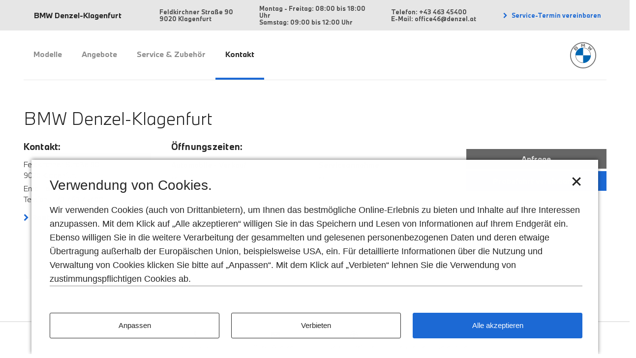

--- FILE ---
content_type: text/html; charset=UTF-8
request_url: https://bmw-denzel-klagenfurt.at/kontakt?request_type=rfo&pre_Response_BGVProductConfiguration_ProductId=51EH&return
body_size: 123106
content:
<!DOCTYPE html>
<html lang="de" class="">

	<head>

		
		<meta http-equiv="Content-Type" content="text/html; charset=UTF-8">
		<meta http-equiv="X-UA-Compatible" content="IE=Edge">
		<meta name="viewport" content="width=device-width, initial-scale=1.0, user-scalable=no">
		<meta name="msapplication-TileColor" content="#0653b6">
		<meta name="msapplication-TileImage" content="https://bmw-denzel-klagenfurt.at/wp-content/themes/bmw-sites-root/resources/images/meta/mstile-144x144.png">
		<meta name="msapplication-config" content="https://bmw-denzel-klagenfurt.at/wp-content/themes/bmw-sites-root/resources/images/meta/browserconfig.xml">
		<meta name="theme-color" content="#0653b6">

		<link rel="apple-touch-icon" sizes="57x57" href="https://bmw-denzel-klagenfurt.at/wp-content/themes/bmw-sites-root/resources/images/meta/apple-touch-icon-57x57.png">
		<link rel="apple-touch-icon" sizes="60x60" href="https://bmw-denzel-klagenfurt.at/wp-content/themes/bmw-sites-root/resources/images/meta/apple-touch-icon-60x60.png">
		<link rel="apple-touch-icon" sizes="72x72" href="https://bmw-denzel-klagenfurt.at/wp-content/themes/bmw-sites-root/resources/images/meta/apple-touch-icon-72x72.png">
		<link rel="apple-touch-icon" sizes="76x76" href="https://bmw-denzel-klagenfurt.at/wp-content/themes/bmw-sites-root/resources/images/meta/apple-touch-icon-76x76.png">
		<link rel="apple-touch-icon" sizes="114x114" href="https://bmw-denzel-klagenfurt.at/wp-content/themes/bmw-sites-root/resources/images/meta/apple-touch-icon-114x114.png">
		<link rel="apple-touch-icon" sizes="120x120" href="https://bmw-denzel-klagenfurt.at/wp-content/themes/bmw-sites-root/resources/images/meta/apple-touch-icon-120x120.png">
		<link rel="apple-touch-icon" sizes="144x144" href="https://bmw-denzel-klagenfurt.at/wp-content/themes/bmw-sites-root/resources/images/meta/apple-touch-icon-144x144.png">
		<link rel="apple-touch-icon" sizes="152x152" href="https://bmw-denzel-klagenfurt.at/wp-content/themes/bmw-sites-root/resources/images/meta/apple-touch-icon-152x152.png">
		<link rel="apple-touch-icon" sizes="180x180" href="https://bmw-denzel-klagenfurt.at/wp-content/themes/bmw-sites-root/resources/images/meta/apple-touch-icon-180x180.png">
		<link rel="icon" type="image/png" href="https://bmw-denzel-klagenfurt.at/wp-content/themes/bmw-sites-root/resources/images/meta/favicon-32x32.png" sizes="32x32">
		<link rel="icon" type="image/png" href="https://bmw-denzel-klagenfurt.at/wp-content/themes/bmw-sites-root/resources/images/meta/favicon-96x96.png" sizes="96x96">
		<link rel="icon" type="image/png" href="https://bmw-denzel-klagenfurt.at/wp-content/themes/bmw-sites-root/resources/images/meta/favicon-16x16.png" sizes="16x16">
		<link rel="manifest" href="https://bmw-denzel-klagenfurt.at/wp-content/themes/bmw-sites-root/resources/images/meta/manifest.json">
		<link rel="mask-icon" href="https://bmw-denzel-klagenfurt.at/wp-content/themes/bmw-sites-root/resources/images/meta/safari-pinned-tab.svg" color="#ffffff">

				<link rel="shortcut icon" href="https://bmw-denzel-klagenfurt.at/wp-content/themes/bmw-sites-root/resources/images/meta/favicon-bmw.ico">

		<link rel='dns-prefetch' href='//unpkg.com' />
<link rel='dns-prefetch' href='//maps.googleapis.com' />
<link rel='dns-prefetch' href='//s.w.org' />
		<script type="text/javascript">
			window._wpemojiSettings = {"baseUrl":"https:\/\/s.w.org\/images\/core\/emoji\/11\/72x72\/","ext":".png","svgUrl":"https:\/\/s.w.org\/images\/core\/emoji\/11\/svg\/","svgExt":".svg","source":{"concatemoji":"https:\/\/bmw-denzel-klagenfurt.at\/wp-includes\/js\/wp-emoji-release.min.js?ver=4.9.28"}};
			!function(e,a,t){var n,r,o,i=a.createElement("canvas"),p=i.getContext&&i.getContext("2d");function s(e,t){var a=String.fromCharCode;p.clearRect(0,0,i.width,i.height),p.fillText(a.apply(this,e),0,0);e=i.toDataURL();return p.clearRect(0,0,i.width,i.height),p.fillText(a.apply(this,t),0,0),e===i.toDataURL()}function c(e){var t=a.createElement("script");t.src=e,t.defer=t.type="text/javascript",a.getElementsByTagName("head")[0].appendChild(t)}for(o=Array("flag","emoji"),t.supports={everything:!0,everythingExceptFlag:!0},r=0;r<o.length;r++)t.supports[o[r]]=function(e){if(!p||!p.fillText)return!1;switch(p.textBaseline="top",p.font="600 32px Arial",e){case"flag":return s([55356,56826,55356,56819],[55356,56826,8203,55356,56819])?!1:!s([55356,57332,56128,56423,56128,56418,56128,56421,56128,56430,56128,56423,56128,56447],[55356,57332,8203,56128,56423,8203,56128,56418,8203,56128,56421,8203,56128,56430,8203,56128,56423,8203,56128,56447]);case"emoji":return!s([55358,56760,9792,65039],[55358,56760,8203,9792,65039])}return!1}(o[r]),t.supports.everything=t.supports.everything&&t.supports[o[r]],"flag"!==o[r]&&(t.supports.everythingExceptFlag=t.supports.everythingExceptFlag&&t.supports[o[r]]);t.supports.everythingExceptFlag=t.supports.everythingExceptFlag&&!t.supports.flag,t.DOMReady=!1,t.readyCallback=function(){t.DOMReady=!0},t.supports.everything||(n=function(){t.readyCallback()},a.addEventListener?(a.addEventListener("DOMContentLoaded",n,!1),e.addEventListener("load",n,!1)):(e.attachEvent("onload",n),a.attachEvent("onreadystatechange",function(){"complete"===a.readyState&&t.readyCallback()})),(n=t.source||{}).concatemoji?c(n.concatemoji):n.wpemoji&&n.twemoji&&(c(n.twemoji),c(n.wpemoji)))}(window,document,window._wpemojiSettings);
		</script>
		<style type="text/css">
img.wp-smiley,
img.emoji {
	display: inline !important;
	border: none !important;
	box-shadow: none !important;
	height: 1em !important;
	width: 1em !important;
	margin: 0 .07em !important;
	vertical-align: -0.1em !important;
	background: none !important;
	padding: 0 !important;
}
</style>
<link rel='stylesheet' id='theme-css'  href='https://bmw-denzel-klagenfurt.at/wp-content/themes/bmw-site-3.0/style.css?ver=4.9.28' type='text/css' media='all' />
<link rel='stylesheet' id='bootstrap-css'  href='https://bmw-denzel-klagenfurt.at/wp-content/themes/bmw-sites-root/resources/dist/bootstrap.css?ver=4.9.28' type='text/css' media='all' />
<link rel='stylesheet' id='theme-styles-css'  href='https://bmw-denzel-klagenfurt.at/wp-content/themes/bmw-site-3.0/resources/dist/style.css?ver=3.0.1' type='text/css' media='all' />
<link rel='stylesheet' id='root-style-css'  href='https://bmw-denzel-klagenfurt.at/wp-content/themes/bmw-sites-root/resources/dist/style.css?ver=4.9.28' type='text/css' media='all' />
<script type='text/javascript' src='https://bmw-denzel-klagenfurt.at/wp-includes/js/jquery/jquery.js?ver=1.12.4'></script>
<script type='text/javascript' src='https://bmw-denzel-klagenfurt.at/wp-includes/js/jquery/jquery-migrate.min.js?ver=1.4.1'></script>
<script type='text/javascript' src='https://bmw-denzel-klagenfurt.at/wp-content/plugins/bmw-dynamic-leadcontext/resources/jquery.cookie.js?ver=4.9.28'></script>
<script type="module" src="https://unpkg.com/friendly-challenge@0.9.1/widget.module.min.js?ver=0.9.1" async defer></script><script type='text/javascript' src='https://unpkg.com/friendly-challenge@0.9.1/widget.min.js?ver=0.9.1'></script>
<script type='text/javascript' src='https://bmw-denzel-klagenfurt.at/wp-content/plugins/bmw-form-captcha/resources/friendlycaptcha.js?ver=1.0'></script>
<script type='text/javascript' src='https://bmw-denzel-klagenfurt.at/wp-content/themes/bmw-site-3.0/resources/js/gmaps.js?ver=1'></script>
<script type='text/javascript' src='https://bmw-denzel-klagenfurt.at/wp-content/themes/bmw-sites-root/resources/dist/dist.js?ver=1'></script>
<script type='text/javascript'>
/* <![CDATA[ */
var processingStoreData = "[{\"category_name\":\"strictlyNecessary\",\"title\":\"Unbedingt erforderliche Cookies.\",\"intro\":\"Wir nutzen diese, um:\",\"benefits\":[\"Ihnen zu erm\\u00f6glichen, zwischen Seiten hin und her zu navigieren, ohne Ihre vorherigen Aktionen aus derselben Browsersession zu verlieren\",\"Beim Laden unserer Websites eine optimale Lastverteilung zu gew\\u00e4hrleisten\",\"Uns Ihre bisherigen Aktionen zu merken, wie z. B. die Wahl Ihrer vorherigen Cookie-Einwilligung\"],\"description\":\"Bei unbedingt erforderlichen Cookies wird keine Einwilligung durch den Besucher ben\\u00f6tigt. Die Cookies erm\\u00f6glichen es Ihnen, sich auf unserer Website zu bewegen und die Funktionen wie gew\\u00fcnscht zu nutzen. Ohne diese Cookies k\\u00f6nnten wesentliche Dienste nicht bereitgestellt werden, z. B. das Speichern fr\\u00fcherer Handlungen wie die Auswahl Ihrer Cookie-Einstellung. Diese Cookies werden ausschlie\\u00dflich von unseren Websites verwendet und werden daher als First-Party-Cookies bezeichnet. Sie werden nur dann eingesetzt, wenn Sie unsere Websites besuchen und werden in der Regel nach dem Schlie\\u00dfen Ihres Browsers gel\\u00f6scht. Au\\u00dferdem werden sie verwendet, um bei Zugriff mit einem mobilen Ger\\u00e4t die optimierte Website Darstellung abzurufen, damit Ihr Datenvolumen nicht unn\\u00f6tig verbraucht wird. Auch erleichtern die Cookies den Seitenwechsel von http zu https, so dass die Sicherheit der \\u00fcbertragenen Daten gew\\u00e4hrleistet bleibt.<br>F\\u00fcr die Verwendung von unbedingt erforderlichen Cookies ist also keine Zustimmung erforderlich und diese Cookies k\\u00f6nnen nicht deaktiviert werden.\",\"processings\":[{\"processing_names\":[\"consent_management\"],\"title\":\"CONSENT\",\"details\":{\"Zweck:\":\"Diese Datenverarbeitung ist unbedingt erforderlich, um die Zustimmung des Nutzers zu Cookies zu speichern. Es erm\\u00f6glicht, dass ein Cookie-Banner zur Einholung der Zustimmung des Nutzers zu Cookies nur einmal pro Nutzer in derselben Session angezeigt wird.\",\"Gesetzt von:\":\"[partnerinfo company]\",\"Ablauf:\":\"Session\"},\"cookies\":[{\"name\":\"consents\",\"details\":{\"Zweck:\":\"Diese Datenverarbeitung ist unbedingt erforderlich, um die Zustimmung des Nutzers zu Cookies zu speichern. Es erm\\u00f6glicht, dass ein Cookie-Banner zur Einholung der Zustimmung des Nutzers zu Cookies nur einmal pro Nutzer in derselben Session angezeigt wird. Sobald ein Cookie-Banner angezeigt wurde, wird der Wert in diesem Cookie auf \\\"True\\\" gesetzt.\",\"Gesetzt von:\":\"[partnerinfo company]\",\"Ablauf:\":\"1 Jahr\"}}]},{\"processing_names\":[\"PHPSESSID\"],\"title\":\"PHPSESSID\",\"details\":{\"Zweck:\":\"Dieses Cookie wird von PHP Server Seiten benutzt und erm\\u00f6glicht es, User auf anonymer Basis w\\u00e4hrend einer Session zu identifizieren.\",\"Gesetzt von:\":\"[partnerinfo company]\",\"Ablauf:\":\"Session\"}}]},{\"category_name\":\"functional\",\"default\":true,\"title\":\"Funktionale Cookies.\",\"intro\":\"Wir nutzen diese, um:\",\"benefits\":[\"Uns Ihre Einstellungen zu merken\",\"Ihnen Multimedia-Inhalte bereitzustellen, die Ihren technischen Voraussetzungen entsprechen\",\"Ihre Daten zur Authentifizierung zu halten\"],\"description\":\"Durch funktionale Cookies kann eine Website bereits eingegebene Informationen (z. B. Benutzernamen und Sprachauswahl) speichern und Services anbieten, die ganz auf Sie abgestimmt sind. Wird ein Cookie verwendet, das sich Ihren Standort merkt, kann die Website Ihnen beispielsweise lokal relevante Informationen zur Verf\\u00fcgung stellen. Funktionale Cookies werden auch genutzt, um von Ihnen gew\\u00fcnschte Funktionen wie die Wiedergabe von Videos zu aktivieren. Daten, die mit Hilfe von funktionalen Cookies gesammelt werden, k\\u00f6nnen nicht dazu verwendet werden, Sie pers\\u00f6nlich zu identifizieren oder Ihre Aktivit\\u00e4ten auf anderen Websites zu verfolgen.<br>Der Einsatz solcher Cookies erfolgt auf der Basis Ihrer Einwilligung, sowie erst dann, wenn die entsprechende Funktion aktiviert oder von Ihnen angefordert wurde.<br>Sie k\\u00f6nnen diese Cookies jederzeit deaktivieren - entweder \\u00fcber die untenstehenden Schaltfl\\u00e4chen oder \\u00fcber die Einstellungen in Ihrem Browser.\",\"processings\":[]},{\"category_name\":\"analytics\",\"default\":true,\"title\":\"Performance und Statistik Cookies.\",\"intro\":\"Wir nutzen diese, um:\",\"benefits\":[\"Zu erfahren, wie sich Besucher mit unseren Websites besch\\u00e4ftigen\",\"Mehr \\u00fcber die Aktivit\\u00e4ten unserer Besucher innerhalb der einzelnen Seiten zu erfahren\",\"Unsere Websites zu verbessern und sie an die Bed\\u00fcrfnisse der Besucher anzupassen\"],\"description\":\"Performance und Statistik Cookies sammeln Informationen dar\\u00fcber, wie Besucher mit unseren Websites interagieren. So erkennen wir, welche Seiten besucht worden sind und k\\u00f6nnen uns ein vollst\\u00e4ndiges Bild \\u00fcber die Besucher-Aktivit\\u00e4ten auf unseren Websites machen. Dabei sammeln oder speichern die Cookies keine Informationen, die direkt mit Ihnen als Person in Verbindung gebracht werden k\\u00f6nnen. Die gesammelten Informationen werden in der Regel in aggregierter Form weiterverarbeitet. Performance und Statistik Cookies werden ausschlie\\u00dflich verwendet, um die Leistung unserer Websites zu verbessern und das Online-Erlebnis auf die Bed\\u00fcrfnisse der Besucher abzustimmen.<br>Der Einsatz solcher Cookies erfolgt auf der Basis Ihrer Einwilligung und Sie haben jederzeit die M\\u00f6glichkeit, diese Cookies \\u00fcber die untenstehenden Buttons oder \\u00fcber die Einstellungen in Ihrem Browser zu deaktivieren.<br>Wenn Sie uns separat die Zustimmung zur Verarbeitung Ihrer personenbezogenen Daten f\\u00fcr Werbezwecke, einschlie\\u00dflich der Erstellung eines Kundenprofils, erteilt haben, werden zu diesem Zweck Daten aus Performance und Statistik Cookies verwendet. Voraussetzung f\\u00fcr diese Datennutzung ist, dass wir die Cookie-ID mit Ihrem Profil verkn\\u00fcpfen k\\u00f6nnen, z. B. wenn Sie unsere Website besuchen und sich bei Ihrem Account anmelden.\",\"processings\":[]},{\"category_name\":\"marketing\",\"default\":false,\"title\":\"Cookies f\\u00fcr Marketingzwecke.\",\"intro\":\"Wir nutzen diese, um:\",\"benefits\":[\"F\\u00fcr Sie relevantere Werbung, Inhalte oder Online-Banner auf Websites auszuspielen\",\"Online-Werbung zu erstellen, um die richtigen Personen mit den richtigen Informationen anzusprechen\",\"Zu verhindern, dass wiederholt dieselben Anzeigen den gleichen Personen angezeigt werden\"],\"description\":\"Cookies f\\u00fcr Marketingzwecke sammeln Informationen \\u00fcber das Surfverhalten der Besucher, um Werbung zu schalten, die f\\u00fcr sie interessant sein k\\u00f6nnte. Erfasst wird dabei z.B. wann Webseitenbesucher eine Website zuletzt besucht haben und welche Aktivit\\u00e4ten sie auf der Website unternommen haben. Mit Hilfe dieser Informationen wird ein Interessensprofil erstellt, so dass auch auf anderen Websites relevante Anzeigen f\\u00fcr die Besucher geschaltet werden k\\u00f6nnen. Ein weiterer Vorteil dieser Cookies besteht darin, dass die gesammelten Informationen verwendet werden k\\u00f6nnen, um die Anzahl der Werbeeinblendungen zu begrenzen und eine \\u00dcberpr\\u00e4senz zu vermeiden.<br>Cookies f\\u00fcr Marketingzwecke werden auf der Basis Ihrer Einwilligung von ausgew\\u00e4hlten Drittanbietern auf unseren Websites platziert und unterliegen deren Kontrolle. Folglich sind Kunden, die unsere Websites besuchen und Cookies dieser Kategorie akzeptieren, auch Kunden dieser Drittanbieter und stimmen dem Einsatz und der Verwendung nicht nur gegen\\u00fcber uns, sondern auch gegen\\u00fcber dem jeweiligen Drittanbieter zu. Weitere Informationen \\u00fcber die Cookies f\\u00fcr Marketingzwecke sowie den jeweiligen Drittanbieter, der diese Cookies kontrolliert, finden Sie in der Cookies-Liste, die alle integrierten Datenverarbeitungen von Drittanbietern (z.B. Tags\\\/Skripte\\\/Pixel) auff\\u00fchrt.\",\"processings\":[{\"processing_names\":[\"clc_campaign_lead_context\"],\"title\":\"BMW Group Performance & Statistics\",\"details\":{\"Zweck\":\"Diese Datenverarbeitung wird zum Zweck von Web-Analytics durchgef\\u00fchrt.\",\"Gesetzt von:\":\"BMW Austria Gesellschaft m.b.H.\"},\"cookies\":[{\"name\":\"DLC\",\"details\":{\"Zweck:\":\"Dieses Cookie speichert die Marketing-Kampagnen-ID, welche f\\u00fcr alle User identisch ist.\",\"Gesetzt von:\":\"BMW Austria Gesellschaft m.b.H.\",\"Ablauf:\":\"1 Monat\"}}]},{\"processing_names\":[\"Matomo\"],\"title\":\"BMW Group Performance & Statistics using Matomo\",\"details\":{\"Zweck\":\"Auf dieser Website werden mithilfe des Webtrackingtools Matomo Daten zu statistischen und Optimierungszwecken gesammelt und gespeichert. Matomo verwendet Cookies, das sind Textdateien, die auf Ihrem Computer gespeichert werden und die unsererseits eine Analyse der Benutzung der Webseite erm\\u00f6glichen. Zu diesem Zweck werden die durch den Cookie erzeugten Nutzungsinformationen (einschlie\\u00dflich Ihrer anonymisierten IP-Adresse) an unseren Server \\u00fcbertragen und gespeichert. Diese Funktion l\\u00e4sst sich im Browser deaktivieren. Die durch das Cookie erzeugten Informationen werden f\\u00fcr statistische Zwecke und zur Verbesserung des Internetauftritts und Servers genutzt. Ihre IP-Adresse wird anonymisiert und kann nicht auf Sie zur\\u00fcckgef\\u00fchrt werden. Eine Weitergabe an Dritte findet nicht statt.\",\"Gesetzt von:\":\"BMW Austria Gesellschaft m.b.H.\"},\"cookies\":[{\"name\":\"MATOMO_SESSID\",\"details\":{\"Zweck:\":\"Wenn die Opt-Out-Funktion verwendet wird, wird ein Cookie namens MATOMO_SESSID erstellt, dieses Cookie ist nur tempor\\u00e4r (es wird als Nonce bezeichnet und hilft, Sicherheitsprobleme beim CSRF zu vermeiden).\",\"Gesetzt von:\":\"BMW Austria Gesellschaft m.b.H.\",\"Ablauf:\":\"Session\"}},{\"name\":\"_pk_cvar.###.###\",\"details\":{\"Zweck:\":\"Dieses Cookie wird f\\u00fcr die temp\\u00f6r\\u00e4re Speicherung von Daten f\\u00fcr den Besuch der Website verwendet\",\"Gesetzt von:\":\"BMW Austria Gesellschaft m.b.H.\",\"Ablauf:\":\"30 Minuten\"}},{\"name\":\"_pk_id.###.###\",\"details\":{\"Zweck:\":\"Dieses Cookie speichert eine Besucher-ID, die von Matomo verwendet wird, um wiederkehrende Besucher zu erkennen.\",\"Gesetzt von:\":\"BMW Austria Gesellschaft m.b.H.\",\"Ablauf:\":\"1 Jahr\"}},{\"name\":\"_pk_ref.###.###\",\"details\":{\"Zweck:\":\"Die Informationen werden verwendet, um durch die Auswertung der Ergebnisse die Website verbessern zu k\\u00f6nnen. Alle Daten werden anonym erhoben und beinhalten Parameter wie z.B. Page Impressions der besuchten Seiten (System Webanalytics und Trackingmanagement).\",\"Gesetzt von:\":\"BMW Austria Gesellschaft m.b.H.\",\"Ablauf:\":\"6 Monate\"}},{\"name\":\"_pk_ses.###.###\",\"details\":{\"Zweck:\":\"Dieses Session-Cookie h\\u00e4lt den \\u201eaktiv\\u201c-Status f\\u00fcr 30 Minuten nach der zuletzt getrackten Aktion des Benutzers. Nach 30 Minuten wird der Besuch als abgeschlossen gewertet.\",\"Gesetzt von:\":\"BMW Austria Gesellschaft m.b.H.\",\"Ablauf:\":\"30 Minuten\"}},{\"name\":\"_pk_uid\",\"details\":{\"Zweck:\":\"Dieses Cookie wird zusammen mit sophus3 analytics verwendet, um Sitzungsdaten \\u00fcber eine Besucher ID zu berechnen.\",\"Gesetzt von:\":\"BMW Austria Gesellschaft m.b.H.\",\"Ablauf:\":\"1 Jahr\"}},{\"name\":\"matomoses.###.###\",\"details\":{\"Gesetzt von:\":\"BMW Austria Gesellschaft m.b.H.\",\"Ablauf:\":\"Session\"}}]},{\"processing_names\":[\"facebook\",\"facebook-chat\"],\"title\":\"Facebook Pixel\",\"details\":{\"Zweck:\":\"Im Rahmen der Internetseite der BMW Austria GmbH werden sogenannte Social Plug-ins des sozialen Netzwerks www.facebook.com verwendet. Dieses soziale Netzwerk wird von Meta Platforms Ireland Limited, 1601 S. California Ave, Palo Alto, CA 94304, USA (\\u201eFacebook\\u201c) verwaltet und die Plug-ins sind mit einem Facebook-Logo gekennzeichnet. Sobald Sie einen inaktiven Facebook Plug-in auf der Website der BMW Austria GmbH aktivieren, stellt Ihr Browser eine direkte Verbindung mit den Servern von Faceboook her. Der Inhalt des Plug-ins wird von Facebook direkt zu Ihrem Browser transferiert und in die Website integriert. Die Integration des Plug-ins bedeutet, dass Facebook die Information, dass Sie die Internetseite der BMW Austria GmbH ge\\u00f6ffnet haben, empf\\u00e4ngt. Wenn Sie auf Facebook eingeloggt sind, kann Facebook den Besuch der Website Ihrem Facebook-Account zuordnen. Sobald Sie mit einem der Plug-ins auf der Website interagieren, beispielsweise durch das Klicken des \\\"Gef\\u00e4llt mir\\\"-Buttons, wird die Information von Ihrem Browser direkt Facebook \\u00fcbermittelt und dort gespeichert. Mehr Informationen \\u00fcber Zweck und Umfang der Datenerfassung und \\u00fcber die Verarbeitung und Verwendung der Daten durch Facebook, sowie Ihre Rechte und Einstellungen bez\\u00fcglich dem Schutz Ihrer Privatsph\\u00e4re k\\u00f6nnen Sie in den Datenschutzinformationen von Facebook finden: https:\\\/\\\/www.facebook.com\\\/policy.php. Wenn Sie nicht wollen, dass Facebook Daten \\u00fcber Ihr Nutzerverhalten sammelt, d\\u00fcrfen Sie bei einem Besuch auf der BMW Austria GmbH Internetseite die inaktiven Facebook Social Plug-ins nicht aktivieren.\",\"Gesetzt von:\":\"Meta Platforms Ireland Limited\",\"Opt-Out Link:\":\"https:\\\/\\\/www.facebook.com\\\/ads\\\/settings\",\"Link zur Privacy Policy:\":\"https:\\\/\\\/www.facebook.com\\\/policy\\\/cookies\\\/\"},\"cookies\":[{\"name\":\"AA003\",\"details\":{\"Zweck\":\"Dieses Cookie f\\u00fchrt Informationen dar\\u00fcber aus, wie der Endbenutzer die Website nutzt, sowie jegliche Werbung, die der Endbenutzer vor dem Besuch der besagten Website gesehen hat.\",\"Gesetzt von:\":\"Meta Platforms Ireland Limited\",\"Ablauf:\":\"3 Monate\"}},{\"name\":\"ATN\",\"details\":{\"Zweck\":\"Dieses Cookie wird von Facebook verwendet, um personalisiertere Werbung auszuliefern und um Benutzer zu verfolgen, wenn es auf Websites Dritter mit einem sozialen Plugin von Facebook gesetzt wird.\",\"Gesetzt von:\":\"Meta Platforms Ireland Limited\",\"Ablauf:\":\"2 Jahre\"}},{\"name\":\"FACEBOOKCOOKIEWITHOUTANAME\",\"details\":{\"Zweck\":\"Dieses Cookie wird von Facebook verwendet, um eine Reihe von Werbeprodukten zu liefern, wie z.B. Echtzeit-Gebote von Drittanbietern.\",\"Gesetzt von:\":\"Meta Platforms Ireland Limited\",\"Ablauf:\":\"Session\"}},{\"name\":\"FACEBOOKWITHOUTANAME\",\"details\":{\"Zweck\":\"Dieses Cookie wird von Facebook verwendet, um eine Reihe von Werbeprodukten zu liefern, wie z.B. Echtzeit-Gebote von Drittanbietern.\",\"Gesetzt von:\":\"Meta Platforms Ireland Limited\",\"Ablauf:\":\"Session\"}},{\"name\":\"_fbc\",\"details\":{\"Zweck\":\"Dieses Cookie wird verwendet, um Werbeanzeigen auszuliefern und ihre Relevanz zu messen und zu verbessern.\",\"Gesetzt von:\":\"Meta Platforms Ireland Limited\",\"Ablauf:\":\"90 Tage\"}},{\"name\":\"_fbp\",\"details\":{\"Zweck\":\"Dieses Cookie wird von Facebook verwendet, um verschiedene 3rd Party Marketingprodukte, wie zum Beispiel \\u201eReal Time Bidding\\u201c, bereitzustellen.\",\"Gesetzt von:\":\"Meta Platforms Ireland Limited\",\"Ablauf:\":\"3 Monate\"}},{\"name\":\"ddid\",\"details\":{\"Zweck\":\"Dieses Cookie wird zum \\u00d6ffnen eines bestimmten Standorts in der App eines Werbetreibenden nach der Installation verwendet.\",\"Gesetzt von:\":\"Meta Platforms Ireland Limited\",\"Ablauf:\":\"4 Wochen\"}},{\"name\":\"fr\",\"details\":{\"Zweck\":\"Dieses Cookie wird von Facebook verwendet, um verschiedene 3rd Party Marketingprodukte, wie zum Beispiel \\u201eReal Time Bidding\\u201c, bereitzustellen.\",\"Gesetzt von:\":\"Meta Platforms Ireland Limited\",\"Ablauf:\":\"3 Monate\"}},{\"name\":\"oo\",\"details\":{\"Zweck\":\"Wird verwendet, um Deaktivierungen von Werbung zu protokollieren.\",\"Gesetzt von:\":\"Meta Platforms Ireland Limited\",\"Ablauf:\":\"5 Jahre\"}},{\"name\":\"tr\",\"details\":{\"Zweck\":\"Dieses Pixel hilft uns dabei, unsere Werbung an Personen auszuliefern, die unsere Website bereits besucht haben, wenn sie auf Facebook oder einer von Facebook-Werbung betriebenen digitalen Plattform sind.\",\"Gesetzt von:\":\"Meta Platforms Ireland Limited\",\"Ablauf:\":\"Session\"}}]},{\"processing_names\":[\"google\",\"tagmanager\",\"doubleclick\"],\"title\":\"Google Advertising\",\"details\":{\"Zweck:\":\"Diese Datenverarbeitung wird eingesetzt, um Nutzer im Rahmen von Marketingkampagnen gezielt anzusprechen. Daf\\u00fcr werden Informationen genutzt, die bei vorherigen Webseitenbesuchen erhoben worden sind. Ziel ist eine wachsende Markenwahrnehmung zu erreichen und unseren Produktabsatz zu verbessern.\",\"Gesetzt von:\":\"Google Ireland Limited\",\"Opt-Out Link:\":\"https:\\\/\\\/www.google.com\\\/settings\\\/ads\",\"Link zur Privacy Policy:\":\"https:\\\/\\\/policies.google.com\\\/technologies\\\/types?hl=at\"},\"cookies\":[{\"name\":\"1143061:session-data\",\"details\":{\"Gesetzt von:\":\"Google Ireland Limited\",\"Ablauf:\":\"Niemals\"}},{\"name\":\"1P_JAR\",\"details\":{\"Zweck\":\"Dieses Cookie beinhaltet Informationen dar\\u00fcber wie der Endnutzer die Website nutzt. Dar\\u00fcber hinause beinhaltet sie auch jede Werbung, die der Endnutzer m\\u00f6glicherweise vor dem Besuch der Website gesehen hat.\",\"Gesetzt von:\":\"Google Ireland Limited\",\"Ablauf:\":\"1 Monat\"}},{\"name\":\"ANID\",\"details\":{\"Zweck\":\"Dieses Cookie wird von Google-Werbung verwendet, um ein Profil der Interessen des Website-Besuchers zu erstellen und relevante Anzeigen auf anderen Websites zu schalten.\",\"Gesetzt von:\":\"Google Ireland Limited\",\"Ablauf:\":\"1 Jahr\"}},{\"name\":\"APISID\",\"details\":{\"Zweck\":\"Dieses Cookie wird von Google zum Sammeln von Website-Statistiken und zum Zweck der Anzeigenausrichtung verwendet.\",\"Gesetzt von:\":\"Google Ireland Limited\",\"Ablauf:\":\"2 Jahre\"}},{\"name\":\"DSID\",\"details\":{\"Zweck\":\"Dieses Cookie wird von DoubleClick (das sich im Besitz von Google befindet) gesetzt, um ein Profil der Interessen des Website-Besuchers zu erstellen und relevante Anzeigen zu schalten.\",\"Gesetzt von:\":\"Google Ireland Limited\",\"Ablauf:\":\"2 Wochen\"}},{\"name\":\"DV\",\"details\":{\"Zweck\":\"Dieses Cookie wird von Google Advertising verwendet, um ein Profil der Interessen des Website-Besuchers zu erstellen und relevante Anzeigen auf anderen Websites zu schalten.\",\"Gesetzt von:\":\"Google Ireland Limited\",\"Ablauf:\":\"1 Tag\"}},{\"name\":\"HSID\",\"details\":{\"Zweck\":\"Dieses Cookie wird von Google zum Sammeln von Websitestatistiken und zum Zweck der Anzeigenausrichtung verwendet.\",\"Gesetzt von:\":\"Google Ireland Limited\",\"Ablauf:\":\"2 Jahre\"}},{\"name\":\"IDE\",\"details\":{\"Zweck\":\"Dieses Cookie wird von Google DoubleClick f\\u00fcr Werbe-Platzierungen im gesamten Netz gesetzt. Es wird genutzt, um Informationen zu verarbeiten, die nach der Bereitstellung von Werbung gesammelt worden sind und hilft auf diese Weise die Performance der Werbema\\u00dfnahmen zu messen und Inhalte anzuzeigen, die auf die Interessen des Users zugeschnitten sind.\",\"Gesetzt von:\":\"Google Ireland Limited\",\"Ablauf:\":\"1 Jahr\"}},{\"name\":\"NID\",\"details\":{\"Zweck\":\"NID, CONSENT, PHPSESSID sind technisch notwendige Session-Variablen von Contao, die tracken, ob ein User eingeloggt ist.\",\"Gesetzt von:\":\"Google Ireland Limited\",\"Ablauf:\":\"6 Monate\"}},{\"name\":\"SAPISID\",\"details\":{\"Zweck\":\"Dieses Cookie wird von Google zum Sammeln von Website-Statistiken und zum Zweck der Anzeigenausrichtung verwendet.\",\"Gesetzt von:\":\"Google Ireland Limited\",\"Ablauf:\":\"2 Jahre\"}},{\"name\":\"SID\",\"details\":{\"Zweck\":\"Dieses Cookie wird von Google zum Sammeln von Website-Statistiken und zum Zweck der Anzeigenausrichtung verwendet.\",\"Gesetzt von:\":\"Google Ireland Limited\",\"Ablauf:\":\"2 Jahre\"}},{\"name\":\"SIDCC\",\"details\":{\"Zweck\":\"Dieses Cookie wird von Google zum Sammeln von Website-Statistiken und zum Zweck der Anzeigenausrichtung verwendet.\",\"Gesetzt von:\":\"Google Ireland Limited\",\"Ablauf:\":\"3 Monate\"}},{\"name\":\"SSID\",\"details\":{\"Zweck\":\"Dieses Cookie wird von Google zum Sammeln von Website-Statistiken und zum Zweck der Anzeigenausrichtung verwendet.\",\"Gesetzt von:\":\"Google Ireland Limited\",\"Ablauf:\":\"2 Jahre\"}},{\"name\":\"__gads\",\"details\":{\"Zweck\":\"Manchmal wird ein Cookie f\\u00fcr Anzeigenvorgaben in der Domain der besuchten Website gesetzt. Bei Werbung, die Google an verschiedenen Stellen im Web anzeigt, werden in der Domain der besuchten Website m\\u00f6glicherweise Cookies gesetzt, z. B. mit den Namen \\u201e__gads\\u201c oder \\u201e_gac\\u201c. Im Unterschied zu Cookies, die in Domains von Google gesetzt werden, kann Google dieses Cookie nicht lesen, wenn Sie sich auf einer anderen Website als die befinden, auf der das Cookie gesetzt wurde. Diese Cookies werden genutzt, um beispielsweise Interaktionen mit den Werbeanzeigen in der Domain zu messen und um zu vermeiden, dass sich die Werbeanzeigen zu oft wiederholen.\",\"Gesetzt von:\":\"Google Ireland Limited\",\"Ablauf:\":\"1 Tag\"}},{\"name\":\"_gaexp\",\"details\":{\"Zweck\":\"Dieses Cookie wird verwendet, um die Einbeziehung eines Benutzers in ein Experiment und den Ablauf von Experimenten zu bestimmen, in die ein Benutzer einbezogen wurde.\",\"Gesetzt von:\":\"Google Ireland Limited\",\"Ablauf:\":\"1 Minute\"}},{\"name\":\"_gcl_au\",\"details\":{\"Zweck\":\"Dieses Cookie wird von Google zur Effizienzsteigerung der Werbeanzeigen \\u00fcber Websites hinweg genutzt.\",\"Gesetzt von:\":\"Google Ireland Limited\",\"Ablauf:\":\"3 Monate\"}},{\"name\":\"_gcl_aw\",\"details\":{\"Zweck\":\"\\u00dcber das Tag Google \\u201eConversion-Verkn\\u00fcpfung\\u201c werden Informationen zum Anzeigenklick in Cookies mit den Namen _gcl_aw und _gcl_dc gespeichert. Dabei werden die Domain auf der h\\u00f6chsten Ebene und der Pfad auf Stammverzeichnisebene verwendet.\",\"Gesetzt von:\":\"Google Ireland Limited\",\"Ablauf:\":\"3 Monate\"}},{\"name\":\"cmd\",\"details\":{\"Zweck\":\"Gesetzt von rfihub.com. Registriert anonymisierte Benutzerdaten, wie IP-Adresse, geografische Standorte, besuchte Websites und welche Anzeigen der Benutzer angeklickt hat, mit dem Ziel, die Anzeigenanzeige auf der Grundlage der Bewegungen des Benutzers auf Websites, die dasselbe Anzeigennetz nutzen, zu optimieren.\",\"Gesetzt von:\":\"Google Ireland Limited\",\"Ablauf:\":\"1 Jahr\"}},{\"name\":\"eng_mt\",\"details\":{\"Zweck\":\"Dieses Cookie verfolgt die Konversionsrate zwischen dem Nutzer und den Werbebannern auf der Website - Dies dient der Optimierung der Relevanz der Werbung auf der Website.\",\"Gesetzt von:\":\"Google Ireland Limited\",\"Ablauf:\":\"Niemals\"}},{\"name\":\"eud\",\"details\":{\"Zweck\":\"Gesetzt von rfihub.com. Registriert anonymisierte Benutzerdaten, wie IP-Adresse, geografische Standorte, besuchte Websites und welche Anzeigen der Benutzer angeklickt hat, mit dem Ziel, die Anzeigenanzeige auf der Grundlage der Bewegungen des Benutzers auf Websites, die dasselbe Anzeigennetz nutzen, zu optimieren.\",\"Gesetzt von:\":\"Google Ireland Limited\",\"Ablauf:\":\"1 Jahr\"}},{\"name\":\"euds\",\"details\":{\"Zweck\":\"Gesetzt von rfihub.com. Registriert anonymisierte Benutzerdaten, wie IP-Adresse, geografische Standorte, besuchte Websites und welche Anzeigen der Benutzer angeklickt hat, mit dem Ziel, die Anzeigenanzeige auf der Grundlage der Bewegungen des Benutzers auf Websites, die dasselbe Anzeigennetz nutzen, zu optimieren.\",\"Gesetzt von:\":\"Google Ireland Limited\",\"Ablauf:\":\"Session\"}},{\"name\":\"glc\",\"details\":{\"Gesetzt von:\":\"Google Ireland Limited\",\"Ablauf:\":\"6 Monate\"}},{\"name\":\"rc::a\",\"details\":{\"Zweck\":\"Dieses Cookie wird zur Unterscheidung zwischen Menschen und Bots verwendet. Dies ist f\\u00fcr die Website von Vorteil, um g\\u00fcltige Berichte \\u00fcber die Nutzung ihrer Website zu erstellen.\",\"Gesetzt von:\":\"Google Ireland Limited\",\"Ablauf:\":\"Niemals\"}},{\"name\":\"rc::b\",\"details\":{\"Zweck\":\"Dieses Session-Cookie wird zur Unterscheidung zwischen Menschen und Bots verwendet.\",\"Gesetzt von:\":\"Google Ireland Limited\",\"Ablauf:\":\"Session\"}},{\"name\":\"rc::c\",\"details\":{\"Zweck\":\"Dieses Cookie wird zur Unterscheidung zwischen Menschen und Bots verwendet.\",\"Gesetzt von:\":\"Google Ireland Limited\",\"Ablauf:\":\"Session\"}},{\"name\":\"rud\",\"details\":{\"Zweck\":\"Dieses Cookie dient dazu, die eingeblendeten Werbeanzeigen mehr auf Sie und Ihre Interessen abzustimmen. Dar\\u00fcber hinaus werden diese Cookies verwendet, um festzulegen, wie oft eine bestimmte Werbeanzeige f\\u00fcr Sie eingeblendet wird, und sorgen daf\\u00fcr, dass die Wirksamkeit der Werbekampagne besser beurteilt werden kann. Sie werden gew\\u00f6hnlich durch Werbe-Netzwerke mit Genehmigung des Webseitenbetreibers abgelegt. Die Cookies merken sich, dass Sie eine Website besucht haben, und geben diese Informationen an andere Organisationen wie z. B. Werbeagenturen weiter. Oftmals sind Zielgruppen-Cookies oder Werbe-Cookies mit der durch die andere Organisation bereitgestellten Seitenfunktionalit\\u00e4t verkn\\u00fcpft.\",\"Gesetzt von:\":\"Google Ireland Limited\",\"Ablauf:\":\"1 Jahr\"}},{\"name\":\"ruds\",\"details\":{\"Zweck\":\"Dieses Cookie dient dazu, die eingeblendeten Werbeanzeigen mehr auf Sie und Ihre Interessen abzustimmen. Dar\\u00fcber hinaus werden diese Cookies verwendet, um festzulegen, wie oft eine bestimmte Werbeanzeige f\\u00fcr Sie eingeblendet wird, und sorgen daf\\u00fcr, dass die Wirksamkeit der Werbekampagne besser beurteilt werden kann. Sie werden gew\\u00f6hnlich durch Werbe-Netzwerke mit Genehmigung des Webseitenbetreibers abgelegt. Die Cookies merken sich, dass Sie eine Website besucht haben, und geben diese Informationen an andere Organisationen wie z. B. Werbeagenturen weiter. Oftmals sind Zielgruppen-Cookies oder Werbe-Cookies mit der durch die andere Organisation bereitgestellten Seitenfunktionalit\\u00e4t verkn\\u00fcpft.\",\"Gesetzt von:\":\"Google Ireland Limited\",\"Ablauf:\":\"Session\"}},{\"name\":\"test_cookie\",\"details\":{\"Zweck\":\"Dieses Cookie wird von DoubleClick gesetzt, um festzustellen, ob der Browser des Besuchers Cookies unterst\\u00fctzt.\",\"Gesetzt von:\":\"Google Ireland Limited\",\"Ablauf:\":\"15 Minuten\"}},{\"name\":\"user_id\",\"details\":{\"Zweck\":\"Dieses Cookie ist eine eine eindeutige Kennzeichnung, die intern einem bestimmten Nutzer zugewiesen wird. Der Parameter enth\\u00e4lt keine personenidentifizierbaren Informationen. Wenn ein Nutzer also die Website besucht, wird seine Nutzer-ID durch das JavaScript gTag auf der Website an Google \\u00fcbergeben und mit den Cookies auf dem Rechner bzw. Ger\\u00e4t des Nutzers in Verbindung gebracht.\",\"Gesetzt von:\":\"Google Ireland Limited\",\"Ablauf:\":\"30 Tage\"}}]},{\"processing_names\":[\"ignition_one\"],\"title\":\"Hits into Leads\",\"details\":{\"Zweck:\":\"Der Zweck von Webseiten Personalisierung ist es festzustellen, an welchen Produkten oder Services ein Besucher Interesse zeigt und eine Wertung (\\u201eScore\\u201c) basierend auf deren Aktivit\\u00e4t auf der Website vorzunehmen, welche die Wahrscheinlichkeit darstellt, dass der Besucher konvertiert. Basierend auf diesen Interessen und Wertungen werden personalisierte Nachrichten auf der Webseite mit Hilfe von Profilen und Kontaktinformationen ausgespielt, welche der Besucher dem Zeta Global (ehemals IgnitionOne) Kunden innerhalb dieser Interaktion zur Verf\\u00fcgung stellt.\",\"Gesetzt von:\":\"ZETA Global\",\"Opt-Out Link:\":\"https:\\\/\\\/privacyportal-cdn.onetrust.com\\\/dsarwebform\\\/bc2d3301-11a5-4de5-b15e-ce796187a352\\\/d0720d0f-d427-4a7d-a773-5d6793229f15.html\",\"Link zur Privacy Policy:\":\"https:\\\/\\\/zetaglobal.com\\\/privacy-policy\\\/\"},\"cookies\":[{\"name\":\"<uniqueid>_id\",\"details\":{\"Zweck:\":\"Dieses Cookie speichert eine eindeutige Benutzerkennung zur Verwendung bei Cross-Channel-Targeting\",\"Gesetzt von:\":\"ZETA Global\"}},{\"name\":\"<uniqueid>_ss\",\"details\":{\"Zweck:\":\"In diesem Cookie wird f\\u00fcr jeden Besucher eine eindeutige Sitzungs-ID gespeichert.\",\"Gesetzt von:\":\"ZETA Global\"}},{\"name\":\"EVO5_MINI\",\"details\":{\"Zweck:\":\"Diese Cookie speichert Interessen und Kennzahlen von den Benutzern der Webseite.\",\"Gesetzt von:\":\"ZETA Global\",\"Ablauf:\":\"6 Monate\"}},{\"name\":\"EVO5_OPT\",\"details\":{\"Zweck:\":\"Dieses Cookie speichert den Opt-out-Status f\\u00fcr Personen, die sich gegen verhaltensbasierte Online-Werbung entscheiden.\",\"Gesetzt von:\":\"ZETA Global\",\"Ablauf:\":\"6 Monate\"}},{\"name\":\"bs\",\"details\":{\"Zweck:\":\"Dieses Cookie ist ein zus\\u00e4tzlicher Tracker zum Speichern von Sitzungsaktivit\\u00e4ten.\",\"Gesetzt von:\":\"ZETA Global\",\"Ablauf:\":\"20 Minuten\"}},{\"name\":\"cas\",\"details\":{\"Zweck:\":\"Dieses Cookie speichert Benutzer-\\\/Sitzungsdaten zur Personalisierung von Website-Inhalten.\",\"Gesetzt von:\":\"ZETA Global\",\"Ablauf:\":\"2 Jahre\"}},{\"name\":\"cdb0\",\"details\":{\"Zweck:\":\"Dieses Cookie speichert den Klickverlauf f\\u00fcr jeden Besucher.\",\"Gesetzt von:\":\"ZETA Global\"}},{\"name\":\"cdb1\",\"details\":{\"Zweck:\":\"Dieses Cookie speichert den Klickverlauf f\\u00fcr jeden Besucher.\",\"Gesetzt von:\":\"ZETA Global\",\"Ablauf:\":\"1 Jahr\"}},{\"name\":\"cdb2\",\"details\":{\"Zweck:\":\"Dieses Cookie speichert den Klickverlauf f\\u00fcr jeden Besucher.\",\"Gesetzt von:\":\"ZETA Global\",\"Ablauf:\":\"2 Jahre\"}},{\"name\":\"cdb3\",\"details\":{\"Zweck:\":\"Dieses Cookie speichert den Klickverlauf f\\u00fcr jeden Besucher.\",\"Gesetzt von:\":\"ZETA Global\",\"Ablauf:\":\"3 Jahre\"}},{\"name\":\"cdbp\",\"details\":{\"Zweck:\":\"Dieses Cookie speichert die Position jedes Klicks.\",\"Gesetzt von:\":\"ZETA Global\"}},{\"name\":\"d\",\"details\":{\"Zweck:\":\"Dieses Cookie verfolgt Klicks, um nicht-menschlichen Datenverkehr zu verhindern.\",\"Gesetzt von:\":\"ZETA Global\"}},{\"name\":\"dct_oba\",\"details\":{\"Zweck:\":\"Dieses Cookie speichert Interessen und Scores f\\u00fcr jeden Besucher, um Produkte von Interesse abzuleiten. Wird verwendet, um dynamische Creatives zu generieren.\",\"Gesetzt von:\":\"ZETA Global\"}},{\"name\":\"dsp_id\",\"details\":{\"Zweck:\":\"Speichert eine eindeutige Zuordnung f\\u00fcr jeden Besucher zur Verwendung in der Zeta Global (ehemals IgnitionOne) Display-Plattform.\",\"Gesetzt von:\":\"ZETA Global\",\"Ablauf:\":\"6 Monate\"}},{\"name\":\"dsp_id_1\",\"details\":{\"Zweck:\":\"Speichert eine eindeutige Zuordnung f\\u00fcr jeden Besucher zur Verwendung in der Zeta Global (ehemals IgnitionOne) Display-Plattform.\",\"Gesetzt von:\":\"ZETA Global\",\"Ablauf:\":\"6 Monate\"}},{\"name\":\"evo5\",\"details\":{\"Zweck:\":\"Dieses Cookie speichert Interessen und Bewertungen f\\u00fcr jeden Besucher.\",\"Gesetzt von:\":\"ZETA Global\",\"Ablauf:\":\"6 Monate\"}},{\"name\":\"evo5#\",\"details\":{\"Zweck:\":\"Dieses Cookie sammelt anonyme Daten \\u00fcber die Besuche der Benutzer auf der Website. Dazu geh\\u00f6ren z.B. die Anzahl der Besuche, die durchschnittliche Verweildauer auf der Website und welche Seiten geladen wurden, mit dem Ziel, gezielte Werbung anzuzeigen.\",\"Gesetzt von:\":\"ZETA Global\",\"Ablauf:\":\"6 Monate\"}},{\"name\":\"evo5_BMW\",\"details\":{\"Zweck:\":\"Speichert eine eindeutige Zuordnung f\\u00fcr jeden Besucher. Brosch\\u00fcre Conversion Tag, Newsletter Conversion Tag, Angebot Conversion Tag, Probefahrt Conversion Tag.\",\"Gesetzt von:\":\"ZETA Global\",\"Ablauf:\":\"6 Monate\"}},{\"name\":\"evo5_BMWMC\",\"details\":{\"Zweck:\":\"Dieser Cookie von Zeta Global (ehemals IgnitionOne) ist ein kundenspezifischer Cookie f\\u00fcr jeden Webseitenbesucher.\",\"Gesetzt von:\":\"ZETA Global\",\"Ablauf:\":\"6 Monate\"}},{\"name\":\"evo5_BMW_popin\",\"details\":{\"Zweck:\":\"Speichert den Berechtigungsstatus eines Besuchers f\\u00fcr Interaktionen auf dieser Website.\",\"Gesetzt von:\":\"ZETA Global\",\"Ablauf:\":\"2 Wochen\"}},{\"name\":\"evo5_CLIENT\",\"details\":{\"Zweck:\":\"Dieses Cookie speichert Interessen und Zeta Global (ehemals IgnitionOne)-Bewertungen f\\u00fcr jeden Besucher.\",\"Gesetzt von:\":\"ZETA Global\"}},{\"name\":\"evo5_CLIENT_popin\",\"details\":{\"Zweck:\":\"Dieses Cookie speichert den Berechtigungsstatus eines Besuchers f\\u00fcr Interaktionen auf dieser Website.\",\"Gesetzt von:\":\"ZETA Global\"}},{\"name\":\"evo5_MINI\",\"details\":{\"Zweck:\":\"Speichert eine eindeutige Zuordnung f\\u00fcr jeden Besucher. Brosch\\u00fcre Conversion Tag, Newsletter Conversion Tag, Angebot Conversion Tag, Probefahrt Conversion Tag.\",\"Gesetzt von:\":\"ZETA Global\",\"Ablauf:\":\"6 Monate\"}},{\"name\":\"evo5_MINI_popin\",\"details\":{\"Zweck:\":\"Speichert den Berechtigungsstatus eines Besuchers f\\u00fcr Interaktionen auf dieser Website.\",\"Gesetzt von:\":\"ZETA Global\",\"Ablauf:\":\"2 Wochen\"}},{\"name\":\"evo5_display\",\"details\":{\"Zweck:\":\"Dieses Cookie speichert die Werbeeinblendungen f\\u00fcr jeden Besucher.\",\"Gesetzt von:\":\"ZETA Global\"}},{\"name\":\"evo5_popin_instance\",\"details\":{\"Zweck:\":\"Dieses Cookie speichert den Berechtigungsstatus eines Besuchers f\\u00fcr Interaktionen auf dieser Website, die keine Cookies von Drittanbietern akzeptieren.\",\"Gesetzt von:\":\"ZETA Global\",\"Ablauf:\":\"6 Monate\"}},{\"name\":\"f\",\"details\":{\"Zweck:\":\"Dieses Cookie verfolgt Klicks, um nicht-menschlichen Traffic zu verhindern.\",\"Gesetzt von:\":\"ZETA Global\",\"Ablauf:\":\"7 Minuten\"}},{\"name\":\"iOne_<advertiser_ide>\",\"details\":{\"Zweck:\":\"Dieses Cookie speichert Benutzer- und Sitzungsdaten, Publikumszugeh\\u00f6rigkeit, Zeta Global (ehemals IgnitionOne) Score und Top-Interessen\\\/Kategorien.\",\"Gesetzt von:\":\"ZETA Global\"}},{\"name\":\"ione_###\",\"details\":{\"Zweck:\":\"Dieses Cookie ist mit dem AddThis Social Sharing Widget verbunden, das normalerweise in Webseiten eingebettet ist. Auf diese Weise k\\u00f6nnen Besucher Inhalte mit einer Reihe von Netzwerk- und Sharing-Plattformen teilen.\",\"Gesetzt von:\":\"ZETA Global\",\"Ablauf:\":\"1 Jahr\"}},{\"name\":\"ione_MTA4MDYx\",\"details\":{\"Zweck:\":\"Dieses Cookie ist ein Zeta Global (ehemals IgnitionOne) identifier.\",\"Gesetzt von:\":\"ZETA Global\",\"Ablauf:\":\"2 Jahre\"}},{\"name\":\"ione_MTExMDY5\",\"details\":{\"Zweck:\":\"Dieses Cookie ist ein Zeta Global (ehemals IgnitionOne) identifier.\",\"Gesetzt von:\":\"ZETA Global\",\"Ablauf:\":\"1 Jahr\"}},{\"name\":\"ionengagementscore\",\"details\":{\"Gesetzt von:\":\"ZETA Global\",\"Ablauf:\":\"1 Jahr\"}},{\"name\":\"kanapr\",\"details\":{\"Zweck:\":\"Dieses Cookie speichert die Benutzer-\\\/Sitzungsaktivit\\u00e4t.\",\"Gesetzt von:\":\"ZETA Global\",\"Ablauf:\":\"2 Jahre\"}},{\"name\":\"nmfirstparty\",\"details\":{\"Zweck:\":\"This cookie is used to store an anonymous session or visitor ID. Required for IgnitionOne tools to work correctly.\",\"Gesetzt von:\":\"ZETA Global\",\"Ablauf:\":\"1 Jahr\"}},{\"name\":\"nmfp_<cookie>\",\"details\":{\"Gesetzt von:\":\"ZETA Global\"}},{\"name\":\"nmfp_dsp_id\",\"details\":{\"Zweck:\":\"Dieses Cookie speichert eine eindeutige Zuordnung f\\u00fcr jeden Besucher zur Verwendung in der Zeta Global (ehemals IgnitionOne) Display-Plattform.\",\"Gesetzt von:\":\"ZETA Global\",\"Ablauf:\":\"6 Monate\"}},{\"name\":\"nmfp_evo5_BMW\",\"details\":{\"Zweck:\":\"Dieses Cookie speichert eine eindeutige Zuordnung f\\u00fcr jeden Besucher. Brosch\\u00fcre Conversion Tag, Newsletter Conversion Tag, Angebot Conversion Tag, Probefahrt Conversion Tag.\",\"Gesetzt von:\":\"ZETA Global\",\"Ablauf:\":\"6 Monate\"}},{\"name\":\"nmfp_evo5_BMW_popin\",\"details\":{\"Zweck:\":\"Dieses Cookie speichert den Berechtigungsstatus eines Besuchers f\\u00fcr Interaktionen auf dieser Website.\",\"Gesetzt von:\":\"ZETA Global\",\"Ablauf:\":\"183 Tage\"}},{\"name\":\"nmfp_evo5_MINI\",\"details\":{\"Zweck:\":\"Dieses Cookie speichert eine eindeutige Zuordnung f\\u00fcr jeden Besucher. Brosch\\u00fcre Conversion Tag, Newsletter Conversion Tag, Angebot Conversion Tag, Probefahrt Conversion Tag.\",\"Gesetzt von:\":\"ZETA Global\",\"Ablauf:\":\"6 Monate\"}},{\"name\":\"nmfp_u\",\"details\":{\"Zweck:\":\"Dieses Cookie speichert eine eindeutige Kennung f\\u00fcr jeden Besucher, der keine Cookies von Dritten akzeptiert.\",\"Gesetzt von:\":\"ZETA Global\",\"Ablauf:\":\"1 Jahr\"}},{\"name\":\"notrack\",\"details\":{\"Zweck:\":\"Dieses Cookie zeigt an, dass ein bestimmter Besucher die Cookie-basierte Nachverfolgung deaktiviert hat.\",\"Gesetzt von:\":\"ZETA Global\",\"Ablauf:\":\"Niemals\"}},{\"name\":\"ss\",\"details\":{\"Zweck:\":\"This cookie is used to store an anonymous session or visitor ID. Required for IgnitionOne tools to work correctly.\",\"Gesetzt von:\":\"ZETA Global\",\"Ablauf:\":\"2 Wochen\"}},{\"name\":\"t\",\"details\":{\"Gesetzt von:\":\"ZETA Global\",\"Ablauf:\":\"731 Tage\"}},{\"name\":\"ts\",\"details\":{\"Zweck:\":\"Dieses Cookie speichert Interessen und Zeta Global (ehemals IgnitionOne)-Punktzahlen f\\u00fcr jeden Besucher.\",\"Gesetzt von:\":\"ZETA Global\",\"Ablauf:\":\"Session\"}},{\"name\":\"u\",\"details\":{\"Zweck:\":\"Speichert eine eindeutige Zuordnung f\\u00fcr jeden Besucher.\",\"Gesetzt von:\":\"ZETA Global\",\"Ablauf:\":\"1 Jahr\"}}]},{\"processing_names\":[\"youtube\"],\"title\":\"YouTubePerformance\",\"details\":{\"Zweck:\":\"Diese Datenverarbeitung wird w\\u00e4hrend der Verwendung des YouTube Players ausgef\\u00fchrt.\",\"Gesetzt von:\":\"Google Ireland Limited\",\"Opt-Out Link:\":\"https:\\\/\\\/www.google.com\\\/settings\\\/ads\",\"Link zur Privacy Policy:\":\"https:\\\/\\\/policies.google.com\\\/privacy\"},\"cookies\":[{\"name\":\"YSC\",\"details\":{\"Zweck\":\"Dieses Cookie wird von YouTube gesetzt und speichert die Views eingebetteter Videos.\",\"Gesetzt von:\":\"Google Ireland Limited\",\"Ablauf:\":\"Session\"}},{\"name\":\"__###\",\"details\":{\"Zweck\":\"Dies ist ein von YouTube gesetztes Session-Cookie. Der Platzhalter ``###``` enth\\u00e4lt eine Zahl.\",\"Gesetzt von:\":\"Google Ireland Limited\",\"Ablauf:\":\"Session\"}}]},{\"processing_names\":[\"youtube\"],\"title\":\"YouTube Player\",\"details\":{\"Zweck:\":\"Diese Datenverarbeitung wird von YouTube durchgef\\u00fchrt, um die Funktionalit\\u00e4t des Players zu gew\\u00e4hrleisten.\",\"Gesetzt von:\":\"Google Ireland Limited\",\"Opt-Out Link:\":\"https:\\\/\\\/tools.google.com\\\/dlpage\\\/gaoptout?hl=de\",\"Link zur Privacy Policy:\":\"https:\\\/\\\/policies.google.com\\\/technologies\\\/types?hl=de\"},\"cookies\":[{\"name\":\"PREF\",\"details\":{\"Zweck\":\"Dieses Cookie kann von Google oder Doubleclick gesetzt und von Werbepartnern zum Erstellen von Interessensprofilen genutzt werden, damit auf anderen Seiten relevante Werbung angezeigt wird. Basiert auf der eindeutigen Identifizierung von Browser und Ger\\u00e4t.\",\"Gesetzt von:\":\"Google Ireland Limited\",\"Ablauf:\":\"8 Monate\"}},{\"name\":\"VISITOR_INFO1_LIVE\",\"details\":{\"Zweck\":\"Dieses Cookie wird von YouTube eingesetzt, um die Bandbreite des Users zu messen. Auf Basis dieser Daten wird entweder das alte oder das neue Player-Interface ausgespielt.\",\"Gesetzt von:\":\"Google Ireland Limited\",\"Ablauf:\":\"6 Monate\"}},{\"name\":\"yconsent\",\"details\":{\"Zweck\":\"Diese Datenverarbeitung ist unbedingt notwendig, um die Zustimmung des Benutzers zu speichern. Sie stellt auch sicher, dass die Erkl\\u00e4rung der Haftungsbeschr\\u00e4nkung in Bezug auf die Zustimmung nur einmal pro Benutzer in derselben Sitzung sichtbar ist.\",\"Gesetzt von:\":\"Google Ireland Limited\",\"Ablauf:\":\"1 Jahr\"}},{\"name\":\"yt-player-bandaid-host\",\"details\":{\"Zweck\":\"Dieses lokale Speicherelement speichert die Einstellungen des Users, wenn YouTube-Video eingebettet wurde.\",\"Gesetzt von:\":\"Google Ireland Limited\",\"Ablauf:\":\"Niemals\"}},{\"name\":\"yt-player-bandwidth\",\"details\":{\"Zweck\":\"Dieses lokale Speicherelement speichert die Einstellungen des Users, wenn YouTube-Video eingebettet wurde.\",\"Gesetzt von:\":\"Google Ireland Limited\",\"Ablauf:\":\"Niemals\"}},{\"name\":\"yt-player-headers-readable\",\"details\":{\"Zweck\":\"Dieses lokale Speicherelement speichert die Einstellungen des Users, wenn YouTube-Video eingebettet wurde.\",\"Gesetzt von:\":\"Google Ireland Limited\",\"Ablauf:\":\"Niemals\"}},{\"name\":\"yt-player-two-stage-token\",\"details\":{\"Zweck\":\"Dieses lokale Speicherelement speichert die Einstellungen des Users, wenn ein YouTube-Video eingebettet wurde.\",\"Gesetzt von:\":\"Google Ireland Limited\",\"Ablauf:\":\"Niemals\"}},{\"name\":\"yt-remote-cast-available\",\"details\":{\"Zweck\":\"Dieses lokale Speicherelement wird vom YouTube-Kanal-Plugin gesetzt, um User-Einstellungen zu speichern.\",\"Gesetzt von:\":\"Google Ireland Limited\",\"Ablauf:\":\"Session\"}},{\"name\":\"yt-remote-cast-installed\",\"details\":{\"Zweck\":\"Dieses lokale Speicherelement speichert die Einstellungen des Users, wenn ein YouTube-Video eingebettet wurde.\",\"Gesetzt von:\":\"Google Ireland Limited\",\"Ablauf:\":\"Session\"}},{\"name\":\"yt-remote-connected-devices\",\"details\":{\"Zweck\":\"Dieses Cookie speichert die Einstellungen des Users, wenn ein YouTube-Video eingebettet wurde.\",\"Gesetzt von:\":\"Google Ireland Limited\",\"Ablauf:\":\"Niemals\"}},{\"name\":\"yt-remote-device-id\",\"details\":{\"Zweck\":\"Dieses Cookie speichert die Einstellungen des Users, wenn ein YouTube-Video eingebettet wurde.\",\"Gesetzt von:\":\"Google Ireland Limited\",\"Ablauf:\":\"Niemals\"}},{\"name\":\"yt-remote-fast-check-period\",\"details\":{\"Zweck\":\"Dieses Cookie speichert die Einstellungen des Users, wenn ein YouTube-Video eingebettet wurde.\",\"Gesetzt von:\":\"Google Ireland Limited\",\"Ablauf:\":\"Session\"}},{\"name\":\"yt-remote-session-app\",\"details\":{\"Zweck\":\"Dieses Cookie speichert die Einstellungen des Users, wenn ein YouTube-Video eingebettet wurde.\",\"Gesetzt von:\":\"Google Ireland Limited\",\"Ablauf:\":\"Session\"}},{\"name\":\"yt-remote-session-name\",\"details\":{\"Zweck\":\"Mit diesem HTML-Speicherschl\\u00fcssel wird das Verhalten des integrierten YouTube-Videoplayers gesteuert.\",\"Gesetzt von:\":\"Google Ireland Limited\",\"Ablauf:\":\"Session\"}},{\"name\":\"yt.innertube::nextId\",\"details\":{\"Zweck\":\"Dieses lokale Speicherelement speichert die Einstellungen des Users, wenn YouTube-Video eingebettet wurde.\",\"Gesetzt von:\":\"Google Ireland Limited\",\"Ablauf:\":\"Niemals\"}},{\"name\":\"yt.innertube::requests\",\"details\":{\"Zweck\":\"Dieses lokale Speicherelement speichert die Einstellungen des Users, wenn YouTube-Video eingebettet wurde.\",\"Gesetzt von:\":\"Google Ireland Limited\",\"Ablauf:\":\"Niemals\"}}]}]}]";
/* ]]> */
</script>
<script type='text/javascript' src='https://bmw-denzel-klagenfurt.at/wp-content/plugins/e-privacy_policies/src/processingStore/resources/js/processingStore.js?ver=4.9.28'></script>
<link rel='https://api.w.org/' href='https://bmw-denzel-klagenfurt.at/wp-json/' />
<link rel="EditURI" type="application/rsd+xml" title="RSD" href="https://bmw-denzel-klagenfurt.at/xmlrpc.php?rsd" />
<link rel="wlwmanifest" type="application/wlwmanifest+xml" href="https://bmw-denzel-klagenfurt.at/wp-includes/wlwmanifest.xml" /> 
<meta name="generator" content="WordPress 4.9.28" />
<link rel="canonical" href="https://bmw-denzel-klagenfurt.at/kontakt/" />
<link rel='shortlink' href='https://bmw-denzel-klagenfurt.at/?p=11' />
<link rel="alternate" type="application/json+oembed" href="https://bmw-denzel-klagenfurt.at/wp-json/oembed/1.0/embed?url=https%3A%2F%2Fbmw-denzel-klagenfurt.at%2Fkontakt%2F" />
<link rel="alternate" type="text/xml+oembed" href="https://bmw-denzel-klagenfurt.at/wp-json/oembed/1.0/embed?url=https%3A%2F%2Fbmw-denzel-klagenfurt.at%2Fkontakt%2F&#038;format=xml" />
<title>BMW Denzel-Klagenfurt | BMW Neuwagen und Gebrauchtwagen.</title><meta name="description" content="BMW Denzel-Klagenfurt - BMW Autohaus in Ihrer Nähe. Neuwagen, Gebrauchtwagen, Kfz-Werkstätte, Services und Probefahrten."></meta><meta property="og:title" content="BMW Denzel-Klagenfurt | BMW Neuwagen und Gebrauchtwagen."></meta><meta name="twitter:title" content="BMW Denzel-Klagenfurt | BMW Neuwagen und Gebrauchtwagen."></meta><meta property="og:description" content="BMW Denzel-Klagenfurt - BMW Autohaus in Ihrer Nähe. Neuwagen, Gebrauchtwagen, Kfz-Werkstätte, Services und Probefahrten."></meta><meta name="twitter:description" content="BMW Denzel-Klagenfurt - BMW Autohaus in Ihrer Nähe. Neuwagen, Gebrauchtwagen, Kfz-Werkstätte, Services und Probefahrten."></meta><meta property="og:image" content="https://bmw-denzel-klagenfurt.at/wp-content/uploads/sites/25/2017/09/teaser_startseite_denzel-klagenfurt.jpg"></meta><meta name="twitter:card" content="https://bmw-denzel-klagenfurt.at/wp-content/uploads/sites/25/2017/09/teaser_startseite_denzel-klagenfurt.jpg"></meta><meta name="twitter:image" content="https://bmw-denzel-klagenfurt.at/wp-content/uploads/sites/25/2017/09/teaser_startseite_denzel-klagenfurt.jpg"></meta><meta property="og:type" content="Website"></meta>
	</head>

	<body class="page-template page-template-bmw-templates page-template-page-contact-tpl page-template-bmw-templatespage-contact-tpl-php page page-id-11 blog-id-25">

		


		<div class="sticky-footer-wrap">

			<header class="background-grey1 text-grey5 py-1">

				<div class="container-fluid align-wide">
					<div class="row align-items-center justify-content-between">

						<div class="col-12 col-lg-6 col-xl text-sm-center text-md-left d-md-flex flex-column align-items-center">

							<a href="https://bmw-denzel-klagenfurt.at" class="color-default" data-tracking="Header-Standort-Link">
								BMW Denzel-Klagenfurt							</a>

						</div>

						
						

							
															<div class="col-12 col-lg-6 col-xl mt-0-1 mt-lg-0 text-sm-center text-lg-left d-md-flex flex-column align-items-center font-family-bold font-size-small">


									Feldkirchner Straße 90<br>
9020 Klagenfurt
								</div>

							
						

							
															<div class="col-12 col-lg-6 col-xl mt-0-1 mt-lg-0 text-sm-center text-lg-left d-md-flex flex-column align-items-center font-family-bold font-size-small">


									


	
		
		
			<a
				href="https://bmw-denzel-klagenfurt.at/kontakt/"
				target="_self"
				class="font-size-small text-grey5"
				data-tracking="Header-Öffnungszeiten"
				title="Weitere Öffnungszeiten"
			>

				
				
											Montag - Freitag: 08:00 bis 18:00 Uhr<br>
					
				
											Samstag: 09:00 bis 12:00 Uhr<br>
					
				
			</a>

		
	
		
		


								</div>

							
						

							
															<div class="col-12 col-lg-6 col-xl mt-0-1 mt-lg-0 text-sm-center text-lg-left d-md-flex flex-column align-items-center font-family-bold font-size-small">


									
<div class="text-sm-center text-lg-left">

			

			

						

				
				<a
					href="tel:+4346345400"
					class="font-size-small text-grey5"
					target="_blank"
					data-tracking="Header-Telefon"
					title="Anrufen"
				>
					Telefon: +43 463 45400				</a>


						
										<br>
			

		

			

						

				<a
					href="mailto:office46@denzel.at"
					class="font-size-small text-grey5"
					target="_blank"
					data-tracking="Header-Email"
					title="E-Mail schreiben"
				>
					E-Mail: office46@denzel.at				</a>


						
						

			
</div>
								</div>

							
						

							
															<div class="col-12 col-lg-6 col-xl mt-0-1 mt-lg-0 text-sm-center text-lg-left d-md-flex flex-column align-items-center font-family-bold font-size-small">


									
<div class="text-sm-center text-lg-left">

			

			

						

				
				
					
				
					<a
						class="arrowlink font-size-small mt-1 mt-lg-0"
						href="https://plan.soft-nrg.com/group/XHDryw6xz5YdqY1o53pw7iR2S8jLsIUg_D_ixwz46l2-51I4WsXe_Q"
						target="_blank"
						data-tracking="Header-Servicetermin"
					>
						Service-Termin vereinbaren
					</a>


						
						

			
</div>
								</div>

							
						
					</div>
				</div>

			</header>





			<nav class="navbar navbar--header">

				<div class="container">

					<div class="position-relative">

						<div class="header__navigation d-flex justify-content-between">

							<a class="main-menu__toggle d-none d-resp-block js-toggle-main-menu bmw-icon bmw-icon--sandwich align-self-center flex-grow-1"></a>

							<div class="main-menu flex-grow-1">

								<div id="menu-hauptmenue" class="h-100"><div class="main-menu__level main-menu__level--0 main-menu__level--visible" data-level="0">

	<a class="position-absolute bmw-icon bmw-icon--close menu__close js-close-menu"></a>

	<div class="d-flex flex-column h-100 justify-content-center">

		<ul class="menu-list level0__list">
			<li id="nav-menu-item-881" class="main-menu-item  menu-item-even menu-item-depth-0 menu-item menu-item-type-custom menu-item-object-custom menu-item-has-children" data-id='881' data-level='0'><a class="menu-link main-menu-link">Modelle</a></li>
<li id="nav-menu-item-890" class="main-menu-item  menu-item-even menu-item-depth-0 menu-item menu-item-type-custom menu-item-object-custom menu-item-has-children" data-id='890' data-level='0'><a class="menu-link main-menu-link">Angebote</a></li>
<li id="nav-menu-item-895" class="main-menu-item  menu-item-even menu-item-depth-0 menu-item menu-item-type-custom menu-item-object-custom" data-id='895' data-level='0'><a href="/services" class="menu-link main-menu-link">Service &#038; Zubehör</a></li>
<li id="nav-menu-item-896" class="main-menu-item  menu-item-even menu-item-depth-0 menu-item menu-item-type-custom menu-item-object-custom current-menu-ancestor current-menu-parent menu-item-has-children" data-id='896' data-level='0'><a class="menu-link main-menu-link">Kontakt</a></li>
		</ul>

	</div>


</div>

<div class="main-menu__level main-menu__level--1" data-parent-id="881" data-level="1">

	<div class="position-relative">
		<a class="position-absolute bmw-icon bmw-icon--close submenu__close js-close-submenu"></a>
	</div>

	<div class="level1__bar js-touch-scroll">

		<a class="position-absolute level1__scroller level1__scroller--left js-touch-scroll-left"></a>

					<ul class="menu-list level1__list js-touch-scroll-scrollable">

					<li id="nav-menu-item-882" class="sub-menu-item  menu-item-odd menu-item-depth-1 menu-item menu-item-type-custom menu-item-object-custom menu-item-has-children" data-id='882' data-level='1'><a class="menu-link sub-menu-link">Neuwagen</a></li>
	<li id="nav-menu-item-4994" class="sub-menu-item  menu-item-odd menu-item-depth-1 menu-item menu-item-type-custom menu-item-object-custom" data-id='4994' data-level='1'><a target="_blank" href="https://www.bmw.at/de/neuwagensuche.html#/results?stl=false&amp;buno=07503&amp;legalEntity=false" class="menu-link sub-menu-link">Lagernde Neuwagen</a></li>
	<li id="nav-menu-item-5912" class="sub-menu-item  menu-item-odd menu-item-depth-1 menu-item menu-item-type-post_type menu-item-object-page" data-id='5912' data-level='1'><a href="https://bmw-denzel-klagenfurt.at/gebrauchtwagen/" class="menu-link sub-menu-link">Gebrauchtwagen</a></li>

			</ul>
		
		<a class="position-absolute level1__scroller level1__scroller--right js-touch-scroll-right"></a>

	</div>

	
<div class="main-menu__level main-menu__level--2 main-menu__level--new_vehicles" data-parent-id="882" data-level="2">

	<div class="container">

		<div class="row">

			<div class="col-12">

				
				
					<div class="new-vehicles__image text-center">

						<a href="https://bmw-denzel-klagenfurt.at/neuwagen/">
							<img src="https://bmw-denzel-klagenfurt.at/wp-content/uploads/sites/25/2020/01/modelluebersicht.jpg" alt="BMW Modelle Range" class="img-fluid">
						</a>

					</div>

				
				<ul class="level2__list p-0 m-0"> 

							<li id="nav-menu-item-884" class="sub-menu-item sub-sub-menu-item menu-item-even menu-item-depth-2 menu-item menu-item-type-post_type menu-item-object-page" data-id='884' data-level='2'><a href="https://bmw-denzel-klagenfurt.at/neuwagen/" class="menu-link sub-menu-link">Alle Modelle entdecken</a></li>

				</ul>

			</div>

		</div>
	</div>
</div>
</div>
<div class="main-menu__level main-menu__level--1" data-parent-id="890" data-level="1">

	<div class="position-relative">
		<a class="position-absolute bmw-icon bmw-icon--close submenu__close js-close-submenu"></a>
	</div>

	<div class="level1__bar js-touch-scroll">

		<a class="position-absolute level1__scroller level1__scroller--left js-touch-scroll-left"></a>

					<ul class="menu-list level1__list js-touch-scroll-scrollable">

					<li id="nav-menu-item-894" class="sub-menu-item  menu-item-odd menu-item-depth-1 menu-item menu-item-type-custom menu-item-object-custom menu-item-has-children d-none" data-id='894' data-level='1'><a class="menu-link sub-menu-link"></a></li>

			</ul>
		
		<a class="position-absolute level1__scroller level1__scroller--right js-touch-scroll-right"></a>

	</div>

	
<div class="main-menu__level main-menu__level--2" data-parent-id="894" data-level="2">

	<div class="level2-height">

		<div class="row h-100">

			<div class="d-none d-sm-block col-sm-12 col-md">

				

				
					<img src="https://bmw-denzel-klagenfurt.at/wp-content/uploads/sites/25/2021/08/navigation-angebote.jpg" class="img-fluid level2__image" alt="Mood-Bild Angebote">

				
			</div>

			<div class="col-12 col-md pl-1">

				
					<ul class="menu-list level2__list">

						
							<li>
								<a href="https://bmw-denzel-klagenfurt.at/aktionen/leasingangebote/">
									Leasingangebote								</a>
							</li>

						
							<li>
								<a href="https://bmw-denzel-klagenfurt.at/aktionen/wer-elektromobilitaet-sagt-muss-auch-i-sagen/">
									Die BMW Elektrofahrzeuge								</a>
							</li>

						
							<li>
								<a href="https://bmw-denzel-klagenfurt.at/aktionen/elektromobilitaetsbonus/">
									Elektromobilitätsbonus								</a>
							</li>

						
					</ul>

				
			</div>

		</div>

	</div>

</div>
</div>
<div class="main-menu__level main-menu__level--1" data-parent-id="896" data-level="1">

	<div class="position-relative">
		<a class="position-absolute bmw-icon bmw-icon--close submenu__close js-close-submenu"></a>
	</div>

	<div class="level1__bar js-touch-scroll">

		<a class="position-absolute level1__scroller level1__scroller--left js-touch-scroll-left"></a>

					<ul class="menu-list level1__list js-touch-scroll-scrollable">

					<li id="nav-menu-item-899" class="sub-menu-item  menu-item-odd menu-item-depth-1 menu-item menu-item-type-post_type menu-item-object-page current-menu-item page_item page-item-11 current_page_item" data-id='899' data-level='1'><a href="https://bmw-denzel-klagenfurt.at/kontakt/" class="menu-link sub-menu-link">Anfahrt &#038; Öffnungszeiten</a></li>
	<li id="nav-menu-item-912" class="sub-menu-item  menu-item-odd menu-item-depth-1 menu-item menu-item-type-custom menu-item-object-custom" data-id='912' data-level='1'><a href="/news-events" class="menu-link sub-menu-link">News &#038; Events</a></li>
	<li id="nav-menu-item-897" class="sub-menu-item  menu-item-odd menu-item-depth-1 menu-item menu-item-type-post_type menu-item-object-page" data-id='897' data-level='1'><a href="https://bmw-denzel-klagenfurt.at/team/" class="menu-link sub-menu-link">Unser Team</a></li>
	<li id="nav-menu-item-898" class="sub-menu-item  menu-item-odd menu-item-depth-1 menu-item menu-item-type-post_type menu-item-object-page" data-id='898' data-level='1'><a href="https://bmw-denzel-klagenfurt.at/stellenanzeige/" class="menu-link sub-menu-link">Karriere</a></li>

			</ul>
		
		<a class="position-absolute level1__scroller level1__scroller--right js-touch-scroll-right"></a>

	</div>

	
</div>
</div>
							</div>

							
								<a class="navigation__brand d-flex align-items-center" href="https://bmw-denzel-klagenfurt.at" data-tracking="Logo">
									<img class="navigation__brand-image" alt="BMW Logo" src="https://bmw-denzel-klagenfurt.at/wp-content/themes/bmw-sites-root/resources/images/bmw_brand.svg"/>
									<img class="navigation__brand-image navigation__brand-image--white" alt="BMW Logo" src="https://bmw-denzel-klagenfurt.at/wp-content/themes/bmw-sites-root/resources/images/bmw_brand_white.svg"/>
								</a>

							
						</div>

					</div>

				</div>

			</nav>

	
		
		<div class="container">

			
			<section class="contact__details mt-3 mt-sm-4-5 d-flex flex-column">

				
					
											<h2 class="h2 contact__headline mt-1-2">BMW Denzel-Klagenfurt</h2>
					
					<div class="row mb-3 mb-md-4-5">

						<div class="col-12 col-md-3">

							<div class="contact__address mt-3">

								<h2 class="h4 font-family-bold">Kontakt:</h2>
								<div class="mt-1-2">Feldkirchner Straße 90<br>9020&nbsp;Klagenfurt</div>
								<div class="mt-0-1">Email: <a href="mailto:office46@denzel.at">office46@denzel.at</a></div>
								<div class="">Telefon: +43 463 45400</div>
								<div class="mt-1-2">
																		
									<a class="arrowlink mt-1-2" href="https://www.google.com/maps/dir//Feldkirchner+Stra%C3%9Fe+90%2C+9020+Klagenfurt" target="_blank" data-tracking="Routenplanung">Route planen</a>
									
								</div>

							</div>

						</div>

						<div class="col-12 col-sm-6 col-md-3 order-md-3">

							<div class="contact__cta mt-3 mt-md-4-5">

								<a class="btn btn-primary" href="https://bmw-denzel-klagenfurt.at/kontakt/?request_type=contact#form" data-tracking="Anfrage">Anfrage</a>

								
									<a
										class="btn btn-info mt-0-1"
										href="https://bmw-denzel-klagenfurt.at/kontakt/?request_type=tda#form"
										data-tracking="TDA">

										Probefahrt vereinbaren
									</a>

								
							</div>

						</div>

						<div class="col-12 col-sm-12 col-md-6 order-md-2">

							<div class="contact__opening-hours mt-3">

								<h2 class="h4 font-family-bold mb-1-2">Öffnungszeiten:</h2>

								
									<div class="row">

										<div class="col-12 col-sm-6">

											
											
												<h3 class="h5 font-family-bold">Automobile - Verkauf</h3>

																									
														<div class="opening-time mt-0-1  mb-1-2">
															Montag - Freitag:<br>08:00 bis 18:00 Uhr														</div>

													
														<div class="opening-time mt-0-1  mb-1-2">
															Samstag:<br>09:00 bis 12:00 Uhr														</div>

																									
												

											
												<h3 class="h5 font-family-bold">Teile &amp; Zubehör</h3>

																									
														<div class="opening-time mt-0-1  mb-1-2">
															Montag - Donnerstag:<br>07:30 bis 17:00 Uhr														</div>

													
														<div class="opening-time mt-0-1  mb-1-2">
															Freitag:<br>07:30 bis 16:30 Uhr														</div>

																									
																									</div>
													<div class="col-12 col-sm-6">
												

											
												<h3 class="h5 font-family-bold">Serviceannahme</h3>

																									
														<div class="opening-time mt-0-1  mb-1-2">
															Montag - Freitag:<br>07:00 bis 18:00 Uhr														</div>

																									
												

											
										</div>

									</div>
								
							</div>

						</div>

					</div>

					
				
				<div class="row">
					<div class="col-12">

						
						<script type="text/javascript">
							

							var locations = [
    {
        "blog_id": 23,
        "title": "BMW Denzel",
        "address": "Erdbergstra\u00dfe 191-193",
        "zip": "1030",
        "city": "Wien",
        "icon": "https:\/\/bmw-denzel-klagenfurt.at\/wp-content\/themes\/dealer-site\/resources\/images\/icons\/dlo-pin.svg",
        "current": false,
        "url": "https:\/\/bmw-denzel.at",
        "lat": 0,
        "lng": 0
    },
    {
        "blog_id": 24,
        "title": "Autohaus Denzel-Graz",
        "address": "Wetzelsdorfer Stra\u00dfe 35",
        "zip": "8020",
        "city": "Graz",
        "icon": "https:\/\/bmw-denzel-klagenfurt.at\/wp-content\/themes\/bmw-site-3.0\/resources\/images\/icons\/dlo-pin.svg",
        "current": false,
        "url": "https:\/\/bmw-service-denzel-graz.at",
        "lat": 47.0580479,
        "lng": 15.4127397
    },
    {
        "blog_id": 25,
        "title": "BMW Denzel-Klagenfurt",
        "address": "Feldkirchner Stra\u00dfe 90",
        "zip": "9020",
        "city": "Klagenfurt",
        "icon": "https:\/\/bmw-denzel-klagenfurt.at\/wp-content\/themes\/bmw-site-3.0\/resources\/images\/icons\/dlo-pin.svg",
        "current": true,
        "url": "https:\/\/bmw-denzel-klagenfurt.at",
        "lat": 46.6367992,
        "lng": 14.2952515
    },
    {
        "blog_id": 26,
        "title": "Autohaus Denzel-Salzburg",
        "address": "Innsbrucker Bundesstra\u00dfe 79",
        "zip": "5020",
        "city": "Salzburg",
        "icon": "https:\/\/bmw-denzel-klagenfurt.at\/wp-content\/themes\/bmw-site-3.0\/resources\/images\/icons\/dlo-pin.svg",
        "current": false,
        "url": "https:\/\/bmw-service-denzel-salzburg.at",
        "lat": 47.7987238,
        "lng": 13.0112463
    },
    {
        "blog_id": 27,
        "title": "BMW Denzel-Wien-Erdberg",
        "address": "Erdbergstra\u00dfe 189-193",
        "zip": "1030",
        "city": "Wien",
        "icon": "https:\/\/bmw-denzel-klagenfurt.at\/wp-content\/themes\/bmw-site-3.0\/resources\/images\/icons\/dlo-pin.svg",
        "current": false,
        "url": "https:\/\/bmw-denzel-wien-erdberg.at",
        "lat": 48.1866499,
        "lng": 16.4248763
    },
    {
        "blog_id": 28,
        "title": "BMW Denzel-Wien-Gumpendorf",
        "address": "Gumpendorferstra\u00dfe 19",
        "zip": "1060",
        "city": "Wien",
        "icon": "https:\/\/bmw-denzel-klagenfurt.at\/wp-content\/themes\/bmw-site-3.0\/resources\/images\/icons\/dlo-pin.svg",
        "current": false,
        "url": "https:\/\/bmw-denzel-wien-gumpendorf.at",
        "lat": 48.1992035,
        "lng": 16.3602641
    }
];

						</script>

						<div id="google-maps" class="" style="height:500px;background:#efefef;"><!-- placeholder --></div>

					</div>
				</div>

			</section>



			<section class="contact_form mt-4-5 mt-md-9">

				<div class="row">
					<div class="col-12">
						<h2>Kontaktieren Sie uns.</h2>
					</div>
				</div>

				<div class="row">
					<div class="col-12">
						<div class="form">
							
		<div class="bmw_form_switch">
						<form class="form">
				<div class="row">
					<div class="col-xs-12 col-sm-6 col-md-3">
						<select name="bmw_form_switch" class="bmw_form_switch_switch form-control">

							
								
									<option value="tda">Probefahrtanfrage</option>

								
							
								
									<option value="rfi">Informationsmaterial anfordern</option>

								
							
								
									<option value="rfo" disabled="disabled" selected="selected">Angebot anfordern</option>

								
							
								
									<option value="rfc">Kontakt anfordern</option>

								
							
								
									<option value="contact">Allgemeine Anfrage</option>

								
							
						</select>
					</div>
				</div>
			</form>
		</div>

									<br><br><br>
													
							
<form name="rfo" id="rfo" class="form" action="/wp-json/bmwform2/submit" method="post">

	
<div class="form__messages">

	
	
		<div class="form__message form__message--success">
			Vielen Dank für Ihre Anfrage, wir melden uns in Kürze.<br><br>Ihr Team von BMW Denzel-Klagenfurt.<br>		</div>

	
		<div class="form__message form__message--general_error">
			Es ist ein interner Fehler aufgetreten. Das Formular kann nicht abgesendet werden. Bitte versuchen Sie es später noch einmal.		</div>

	
		<div class="form__message form__message--violations">
			Hinweis: Rot markierte Felder sind Pflichtfelder.		</div>

	
</div>
	<div class="form__fields">

		<input type="hidden" name="action" value="bmw_form" />
		<input type="hidden" name="brand" value="bmw" />

				<input type="hidden" name="page_referer" value="" />
		<input type="hidden" name="page_form" value="/kontakt?request_type=rfo&amp;pre_Response_BGVProductConfiguration_ProductId=51EH&amp;return" />
		<input type="hidden" name="request_type" value="rfo" />

		
		<input type="hidden" name="Response_BGVProductConfiguration_Brand" value="BMW" />
		<div class="row">
			<div class="col-12 col-md-6">

				
					
<div class="form-group "><label class="control-label" for="Response_BGVProductConfiguration_ProductId">Fahrzeug *</label><select class="form-control" name="Response_BGVProductConfiguration_ProductId">
	<option value="">Fahrzeug *</option>
			<option value="31GE"
			>
			BMW 116		</option>
			<option value="81GE"
			>
			BMW 120		</option>
			<option value="61GE"
			>
			BMW 123		</option>
			<option value="11GF"
			>
			BMW 118d		</option>
			<option value="21GF"
			>
			BMW 120d		</option>
			<option value="G42-CP"
			>
			BMW 2er Coupé		</option>
			<option value="61CM"
			>
			BMW 218i Coupé		</option>
			<option value="11CM"
			>
			BMW 220i Coupé		</option>
			<option value="21CM"
			>
			BMW 230i Coupé		</option>
			<option value="51CM"
			>
			BMW M240i xDrive Coupé		</option>
			<option value="11CN"
			>
			BMW 220d Coupé		</option>
			<option value="F74-CO"
			>
			BMW 2er Gran Coupé		</option>
			<option value="31GH"
			>
			BMW 218i Gran Coupé		</option>
			<option value="41GG"
			>
			BMW 216i Gran Coupé		</option>
			<option value="31GG"
			>
			BMW 220i Gran Coupé		</option>
			<option value="71GG"
			>
			BMW 223i xDrive Gran Coupé		</option>
			<option value="11GH"
			>
			BMW 220i xDrive Gran Coupé		</option>
			<option value="21GH"
			>
			BMW 220i xDrive Gran Coupé		</option>
			<option value="U06-ST"
			>
			BMW 2er Active Tourer		</option>
			<option value="11BX"
			>
			BMW 216i Active Tourer		</option>
			<option value="21BX"
			>
			BMW 218i Active Tourer		</option>
			<option value="71BX"
			>
			BMW 220i Active Tourer		</option>
			<option value="41BX"
			>
			BMW 223i xDrive Active Tourer		</option>
			<option value="21BY"
			>
			BMW 218d Active Tourer		</option>
			<option value="71BY"
			>
			BMW 220d Active Tourer		</option>
			<option value="51BY"
			>
			BMW 223d xDrive Active Tourer		</option>
			<option value="21EA"
			>
			BMW 225e xDrive Active Tourer		</option>
			<option value="51BX"
			>
			BMW 230e xDrive Active Tourer		</option>
			<option value="G20-LI"
			>
			BMW 3er Limousine		</option>
			<option value="28FF"
			>
			BMW 318i (MX) Limousine		</option>
			<option value="58FF"
			>
			BMW 320i (MX) Limousine		</option>
			<option value="71FF"
			>
			BMW 320i xDrive Limousine		</option>
			<option value="78FF"
			>
			BMW 320i xDrive (MX) Limousine		</option>
			<option value="81FF"
			>
			BMW 330i xDrive Limousine		</option>
			<option value="88FF"
			>
			BMW 330i xDrive (MX) Limousine		</option>
			<option value="41GK"
			>
			BMW 330e Limousine		</option>
			<option value="48GK"
			>
			BMW 330e (MX) Limousine		</option>
			<option value="51GK"
			>
			BMW 330e xDrive Limousine		</option>
			<option value="58GK"
			>
			BMW 330e xDrive (MX) Limousine		</option>
			<option value="28FU"
			>
			BMW 318d (MX) Limousine		</option>
			<option value="38FU"
			>
			BMW 320d A (MX) Limousine		</option>
			<option value="41FU"
			>
			BMW 320d xDrive Limousine		</option>
			<option value="48FU"
			>
			BMW 320d xDrive (MX) Limousine		</option>
			<option value="51FU"
			>
			BMW 330d xDrive (MX) Limousine		</option>
			<option value="58FU"
			>
			BMW 330d xDrive Limousine		</option>
			<option value="61FU"
			>
			BMW M340d xDrive Limousine		</option>
			<option value="68FU"
			>
			BMW M340d xDrive (MX) Limousine		</option>
			<option value="G21-TO"
			>
			BMW 3er Touring		</option>
			<option value="11FY"
			>
			BMW 318i Touring		</option>
			<option value="21FY"
			>
			BMW 320i Touring		</option>
			<option value="71FY"
			>
			BMW 330i xDrive Touring		</option>
			<option value="81FY"
			>
			BMW M340i xDrive Touring		</option>
			<option value="41GL"
			>
			BMW 330e Touring		</option>
			<option value="51GL"
			>
			BMW 330e xDrive Touring		</option>
			<option value="11FZ"
			>
			BMW 318d Touring		</option>
			<option value="21FZ"
			>
			BMW 320d A Touring		</option>
			<option value="31FZ"
			>
			BMW 320d xDrive Touring		</option>
			<option value="51FZ"
			>
			BMW 330d xDrive Touring		</option>
			<option value="G22-CP"
			>
			BMW 4er Coupé		</option>
			<option value="11HB"
			>
			BMW 420i Coupé		</option>
			<option value="51HB"
			>
			BMW 430i xDrive Coupé		</option>
			<option value="71HB"
			>
			BMW M440i xDrive Coupé		</option>
			<option value="41FN"
			>
			BMW 420d Coupé		</option>
			<option value="51FN"
			>
			BMW 420d xDrive Coupé		</option>
			<option value="61FN"
			>
			BMW 430d xDrive Coupé		</option>
			<option value="71FN"
			>
			BMW M440d xDrive Coupé		</option>
			<option value="G23-CA"
			>
			BMW 4er Cabrio		</option>
			<option value="81DB"
			>
			BMW 420i Cabrio		</option>
			<option value="41FP"
			>
			BMW 430i xDrive Cabrio		</option>
			<option value="61FP"
			>
			BMW M440i xDrive Cabrio		</option>
			<option value="51AU"
			>
			BMW 420d Cabrio		</option>
			<option value="61AU"
			>
			BMW 430d Cabrio		</option>
			<option value="71AU"
			>
			BMW M440d xDrive Cabrio		</option>
			<option value="G26-CO"
			>
			BMW 4er Gran Coupé		</option>
			<option value="41HC"
			>
			BMW 430i xDrive Gran Coupé		</option>
			<option value="61HC"
			>
			BMW M440i xDrive Gran Coupé		</option>
			<option value="41FR"
			>
			BMW 420d Gran Coupé		</option>
			<option value="51FR"
			>
			BMW 420d xDrive Gran Coupé		</option>
			<option value="61FR"
			>
			BMW 430d xDrive Gran Coupé		</option>
			<option value="G60-LI"
			>
			BMW 5er Limousine		</option>
			<option value="11FJ"
			>
			BMW 520i Limousine		</option>
			<option value="11FL"
			>
			BMW 520d Limousine		</option>
			<option value="21FL"
			>
			BMW 520d xDrive Limousine		</option>
			<option value="31FL"
			>
			BMW 540d xDrive Limousine		</option>
			<option value="71FJ"
			>
			BMW 530e Limousine		</option>
			<option value="81FJ"
			>
			BMW 530e xDrive Limousine		</option>
			<option value="11FK"
			>
			BMW 550e xDrive Limousine		</option>
			<option value="G61-TO"
			>
			BMW 5er Touring		</option>
			<option value="11GW"
			>
			BMW 520d Touring		</option>
			<option value="21GW"
			>
			BMW 520d xDrive Touring		</option>
			<option value="31GW"
			>
			BMW 540d xDrive Touring		</option>
			<option value="11GV"
			>
			BMW 520i Touring		</option>
			<option value="21GV"
			>
			BMW 530e Touring		</option>
			<option value="31GV"
			>
			BMW 530e xDrive Touring		</option>
			<option value="41GV"
			>
			BMW 550e xDrive Touring		</option>
			<option value="G70-LI"
			>
			BMW i7		</option>
			<option value="41EJ"
			>
			BMW i7 eDrive50 Limousine		</option>
			<option value="51EJ"
			>
			BMW i7 xDrive60 Limousine		</option>
			<option value="81EH"
			>
			BMW i7 M70 xDrive Limousine		</option>
			<option value="G70-LI"
			>
			BMW 7er Limousine		</option>
			<option value="51EH"
			 selected="selected" >
			BMW M760e xDrive Limousine		</option>
			<option value="41EH"
			>
			BMW 750e xDrive Limousine		</option>
			<option value="21EJ"
			>
			BMW 740d xDrive Limousine		</option>
			<option value="G14-CA"
			>
			BMW 8er Cabrio		</option>
			<option value="DZ21"
			>
			BMW 840i Cabrio		</option>
			<option value="DZ41"
			>
			BMW 840i xDrive Cabrio		</option>
			<option value="FY41"
			>
			BMW M850i xDrive Cabrio		</option>
			<option value="FY61"
			>
			BMW 840d Cabrio		</option>
			<option value="G15-CP"
			>
			BMW 8er Coupé		</option>
			<option value="AE21"
			>
			BMW 840i Coupé		</option>
			<option value="AE41"
			>
			BMW 840i xDrive Coupé		</option>
			<option value="BC41"
			>
			BMW M850i xDrive Coupé		</option>
			<option value="BC61"
			>
			BMW 840d Coupé		</option>
			<option value="G16-CO"
			>
			BMW 8er Gran Coupé		</option>
			<option value="GV21"
			>
			BMW 840i Gran Coupé		</option>
			<option value="GV41"
			>
			BMW 840i xDrive Gran Coupé		</option>
			<option value="GW01"
			>
			BMW 840d xDrive Gran Coupé		</option>
			<option value="U11-GF"
			>
			BMW X1		</option>
			<option value="11EE"
			>
			BMW X1 18i sDrive		</option>
			<option value="31EE"
			>
			BMW X1 20i sDrive		</option>
			<option value="61EE"
			>
			BMW X1 23i xDrive		</option>
			<option value="11EF"
			>
			BMW X1 M35i xDrive		</option>
			<option value="11EG"
			>
			BMW X1 18d sDrive		</option>
			<option value="31EG"
			>
			BMW X1 20d sDrive		</option>
			<option value="41EG"
			>
			BMW X1 20d xDrive		</option>
			<option value="51EG"
			>
			BMW X1 23d xDrive		</option>
			<option value="U11E-GF"
			>
			BMW iX1		</option>
			<option value="71EG"
			>
			BMW iX1 eDrive20		</option>
			<option value="61EF"
			>
			BMW iX1 xDrive30		</option>
			<option value="21GM"
			>
			BMW X2 sDrive20i		</option>
			<option value="31GN"
			>
			BMW X2 sDrive18d		</option>
			<option value="41GN"
			>
			BMW X2 sDrive20d		</option>
			<option value="51GN"
			>
			BMW X2 xDrive20d		</option>
			<option value="G45-GF"
			>
			BMW X3		</option>
			<option value="11GR"
			>
			BMW X3 20d xDrive		</option>
			<option value="31GP"
			>
			BMW X3 20 xDrive		</option>
			<option value="25GR"
			>
			BMW X3 40d xDrive		</option>
			<option value="71GP"
			>
			BMW X3 M50 xDrive		</option>
			<option value="G02-SC"
			>
			BMW X4		</option>
			<option value="11DT"
			>
			BMW X4 xDrive20i		</option>
			<option value="31DT"
			>
			BMW X4 xDrive30i		</option>
			<option value="41DT"
			>
			BMW X4 M40i		</option>
			<option value="31CA"
			>
			BMW X4 xDrive20d		</option>
			<option value="61CA"
			>
			BMW X4 xDrive30d		</option>
			<option value="81CA"
			>
			BMW X4 M40d		</option>
			<option value="G05-GF"
			>
			BMW X5		</option>
			<option value="21EU"
			>
			BMW X5 xDrive40i		</option>
			<option value="41EU"
			>
			BMW X5 xDrive50e		</option>
			<option value="31EU"
			>
			BMW X5 M60i xDrive		</option>
			<option value="11EV"
			>
			BMW X5 xDrive30d		</option>
			<option value="21EV"
			>
			BMW X5 xDrive40d		</option>
			<option value="G06-SC"
			>
			BMW X6		</option>
			<option value="31EX"
			>
			BMW X6 xDrive40i		</option>
			<option value="41EX"
			>
			BMW X6 M60i xDrive		</option>
			<option value="11EY"
			>
			BMW X6 xDrive30d		</option>
			<option value="21EY"
			>
			BMW X6 xDrive40d		</option>
			<option value="G07-GF"
			>
			BMW X7		</option>
			<option value="21EM"
			>
			BMW X7 xDrive40i		</option>
			<option value="31EM"
			>
			BMW X7 M60i xDrive		</option>
			<option value="21EN"
			>
			BMW X7 xDrive40d		</option>
			<option value="G29-RO"
			>
			BMW Z4		</option>
			<option value="HF11"
			>
			BMW Z4 sDrive20i		</option>
			<option value="HF31"
			>
			BMW Z4 sDrive30i		</option>
			<option value="7L11"
			>
			BMW M135i xDrive		</option>
			<option value="11AL"
			>
			BMW M235i xDrive Gran Coupé		</option>
			<option value="G87-CP"
			>
			BMW M2 Coupé		</option>
			<option value="G87-CS"
			>
			BMW M2 CS Coupé		</option>
			<option value="G80-LI"
			>
			BMW M3 Limousine		</option>
			<option value="21HJ"
			>
			BMW M3 Competition Limousine		</option>
			<option value="31HJ"
			>
			BMW M3 Competition xDrive Limousine		</option>
			<option value="G81-TO"
			>
			BMW M3 Touring		</option>
			<option value="21GB"
			>
			BMW M3 Competition Touring		</option>
			<option value="31GB"
			>
			BMW M3 CS Touring		</option>
			<option value="61FZ"
			>
			BMW M340d xDrive Touring		</option>
			<option value="G82-CP"
			>
			BMW M4 Coupé		</option>
			<option value="21HK"
			>
			BMW M4 Competition Coupé		</option>
			<option value="31HK"
			>
			BMW M4 Competition xDrive Coupé		</option>
			<option value="G83-CA"
			>
			BMW M4 Cabrio		</option>
			<option value="41BA"
			>
			BMW M4 xDrive Competition Cabrio		</option>
			<option value="F90-LI"
			>
			BMW M5 Limousine		</option>
			<option value="81FK"
			>
			BMW M5 Limousine		</option>
			<option value="81GV"
			>
			BMW M5 Touring		</option>
			<option value="F91-CA"
			>
			BMW M8 Cabrio		</option>
			<option value="F92-CP"
			>
			BMW M8 Coupé		</option>
			<option value="F93-CO"
			>
			BMW M8 Gran Coupé		</option>
			<option value="GV81"
			>
			BMW M850i xDrive Gran Coupé		</option>
			<option value="81GM"
			>
			BMW X2 M35i xDrive		</option>
			<option value="F97-GF"
			>
			BMW X3 M		</option>
			<option value="F98-SC"
			>
			BMW X4 M		</option>
			<option value="F95-GF"
			>
			BMW X5 M		</option>
			<option value="F96-SC"
			>
			BMW X6 M		</option>
			<option value="11CS"
			>
			BMW XM 50e		</option>
			<option value="31CS"
			>
			BMW XM Label		</option>
			<option value="HF51"
			>
			BMW Z4 M40i		</option>
			<option value="G26E-GF"
			>
			BMW i4		</option>
			<option value="11HD"
			>
			BMW i4 eDrive35		</option>
			<option value="21HD"
			>
			BMW i4 eDrive40		</option>
			<option value="31HD"
			>
			BMW i4 M60 xDrive		</option>
			<option value="41HD"
			>
			BMW i4 xDrive40		</option>
			<option value="G60E-LI"
			>
			BMW i5 Limousine		</option>
			<option value="61HG"
			>
			BMW i5 eDrive40 Limousine		</option>
			<option value="31HG"
			>
			BMW i5 xDrive40 Limousine		</option>
			<option value="41HG"
			>
			BMW i5 M60 xDrive Limousine		</option>
			<option value="G61E-TO"
			>
			BMW i5 Touring		</option>
			<option value="71HH"
			>
			BMW i5 eDrive40 Touring		</option>
			<option value="51HH"
			>
			BMW i5 xDrive40 Touring		</option>
			<option value="61HH"
			>
			BMW i5 M60 xDrive Touring		</option>
			<option value="71GM"
			>
			BMW iX2 xDrive30		</option>
			<option value="51GM"
			>
			BMW iX2 eDrive 20		</option>
			<option value="31HR"
			>
			BMW iX3 50 xDrive		</option>
			<option value="I20-GF"
			>
			BMW iX		</option>
			<option value="41CF"
			>
			BMW iX xDrive45		</option>
			<option value="51CF"
			>
			BMW iX xDrive60		</option>
			<option value="61CF"
			>
			BMW iX M70 xDrive		</option>
	</select></div>
				
			</div>
		</div>


		<div class="row">

			<div class="col-12 col-sm-6">
				
<div class="form-group "><label class="control-label" for="Customer_Salutation">Anrede *</label><select class="form-control" name="Customer_Salutation">
	<option value="">Anrede *</option>
			<option value="MISS"
			>
			Frau		</option>
			<option value="MR"
			>
			Herr		</option>
	</select></div>			</div>

			<div class="col-12 col-sm-6">
				
<div class="form-group "><label class="control-label" for="Customer_AcademicTitle">Titel</label><select class="form-control" name="Customer_AcademicTitle">
	<option value="">Titel</option>
			<option value="ACADEMIC_TITLE_CARMEN_114"
			>
			Dipl.Ing.		</option>
			<option value="ACADEMIC_TITLE_CARMEN_195"
			>
			Dr.		</option>
			<option value="ACADEMIC_TITLE_CARMEN_294"
			>
			Ing.		</option>
			<option value="ACADEMIC_TITLE_CARMEN_705"
			>
			MA		</option>
			<option value="ACADEMIC_TITLE_CARMEN_382"
			>
			Mag.		</option>
			<option value="ACADEMIC_TITLE_CARMEN_708"
			>
			MBA		</option>
	</select></div>			</div>

		</div>

		<div class="row">
			<div class="col-12 col-sm-6">
				
<div class="form-group "><label class="control-label" for="Customer_FirstName">Vorname *</label><input type="text" class="form-control text" 
		   name="Customer_FirstName" id="Customer_FirstName" placeholder="Vorname *" 
		   value=""></div>			</div>
			<div class="col-12 col-sm-6">
				
<div class="form-group "><label class="control-label" for="Customer_LastName">Nachname *</label><input type="text" class="form-control text" 
		   name="Customer_LastName" id="Customer_LastName" placeholder="Nachname *" 
		   value=""></div>			</div>
		</div>

		<div class="row">
			<div class="col-12 col-sm-6">
				
<div class="form-group "><label class="control-label" for="Customer_Email">E-Mail-Adresse *</label><input type="text" class="form-control text" 
		   name="Customer_Email" id="Customer_Email" placeholder="E-Mail-Adresse *" 
		   value=""></div>			</div>
			<div class="col-12 col-sm-6">
				
<div class="form-group "><label class="control-label" for="Customer_Phone">Telefonnummer *</label><input type="text" class="form-control text" 
		   name="Customer_Phone" id="Customer_Phone" placeholder="Telefonnummer *" 
		   value=""></div>			</div>
		</div>


		
		
		

		



		
		<div
					class="captcha form-group frc-captcha"
					data-sitekey="FCMM68KFU934CGD3"
					data-lang="de"
					data-start="focus"
					data-solution-field-name="frc-captcha-solution"
					data-puzzle-endpoint="https://api.friendlycaptcha.com/api/v1/puzzle"
				></div>
				<div class="gcdm-policy gcdm-policy--newpolicy-2023" id="gcdm-policy-26650" data-id="26650"><input type="hidden" name="GCDM_Policy_Name" value="Marketing"><input type="hidden" name="GCDM_Policy_Id" value="26650"><input type="hidden" name="GCDM_Policy_MajorVersion" value="5"><input type="hidden" name="GCDM_Policy_MinorVersion" value="1"><input type="hidden" name="GCDM_Policy_Language" value="de"><div id="gcdm-text-block-14193"class="gcdm-text-block"data-id="14193"data-policy-id="26650"data-policy-name="Marketing"data-policy-language="de"data-policy-version="5.1"data-policy-major-version="5"data-policy-minor-version="1"><div class="gcdm-variant-beta"><div class="gcdm-usage-text gcdm-usage-text-headline" id="gcdm-usage-text-17517">Bleiben Sie up to date zu Produkten und Services aus dem BMW Group Universum!</div><div class="gcdm-usage-definitions gcdm-usage-definitions--newpolicy-2023 "><div class="gcdm-usage-definition " id="gcdm-usage-definition-26650-14193-16135" data-usages="APP EMAIL PHONE_MESSENGER_SERVICES IN_CAR MAIL"data-uid="26650.14193.16135"><label class="gcdm-label gcdm-text-primary" id="gcdm-text-primary-26650-14193-16135" for="gcdm-policy-consent-26650-14193-16135" data-child-id="gcdm-text-secondary-26650-14193-16135"><input type="checkbox" class="gcdm-checkbox" name="GCDM_Policy_Consent[]" id="gcdm-policy-consent-26650-14193-16135" value="26650.14193.16135">Ich möchte spannende Informationen und Angebote erhalten. Um personalisierte Neuigkeiten zu erfahren, dürfen meine Präferenzen und Verhaltensweisen (z. B. Nutzung von BMW Webseiten) und meine Nutzung von BMW Group Produkten und Dienstleistungen ausgewertet werden. Ausgewählte BMW Group Gesellschaften sowie einzelne Vertragshändler und -werkstätten (z. B. laufende Leistungen) dürfen mich in BMW Group Apps, per E-Mail, durch Kommunikation im Fahrzeug (In-Car), per Post und per Telefon / Messenger Dienste, beispielsweise zu aktuellen Vorteilen, werblich kontaktieren.</label><div class="gcdm-text-secondary" id="gcdm-text-secondary-26650-14193-16135" data-parent-id="gcdm-text-primary-26650-14193-16135"><strong>Erklärungen zur werblichen Kommunikation und Personalisierung</strong><br><br>Das Wichtigste zuerst - Ihre Privatsphäre ist uns wichtig. Wir handeln im Interesse unserer Kunden und möchten die Zwecke und den Umfang dieser Marketingeinwilligung transparent darlegen. Wir möchten Ihnen erläutern, wie wir personenbezogene Daten nutzen, insbesondere um unsere Marketingaktivitäten zu individualisieren und für Sie so relevant und interessant wie möglich zu gestalten. <br><br><strong>Wer wird Ihre Daten erhalten und Sie mit werblicher Kommunikation kontaktieren?</strong><br><br>Sofern Sie in unsere personalisierte werbliche Kommunikation einwilligen, werden Ihre personenbezogenen Daten von der BMW Austria GmbH (BMW Austria GmbH, Siegfried-Marcus-Str. 24, A-5020 Salzburg) gespeichert und verarbeitet. Sie erklären sich ferner damit einverstanden, dass BMW ausgewählte personenbezogene Daten zu den nachstehenden Zwecken an bestimmte BMW Group Gesellschaften (BMW Austria Bank GmbH, Siegfried-Marcus-Straße 24, 5021 Salzburg, Austria, BMW Austria Leasing GmbH, Siegfried-Marcus-Straße 24, 5021 Salzburg, BMW Vertriebs GmbH, Siegfried-Marcus-Straße 24, 5021 Salzburg, Austria, Bayerische Motoren Werke Aktiengesellschaft, Petuelring 1, 80788 München) weitergibt, die Ihre Daten verarbeiten und Sie über die von Ihnen ausgewählten Kanäle zu den nachstehenden Zwecken kontaktieren dürfen.<br><br>Darüber hinaus werden ausgewählte personenbezogene Daten zu den nachstehenden Zwecken an Vertragshändler und -werkstätten (d.h. Ihren angegebenen Wunschpartner wie Sie z. B. in Ihrem <a href="https://customer.bmwgroup.com/oneid/#/login?client=bmwwebcom&amp;country=AT&amp;language=de&amp;brand=bmw&amp;scope=svds%20remote_services%20vehicle_data%20authenticate_user%20smacc%20fupo%20cesim%20perseus&amp;response_type=code&amp;redirect_uri=https%3A%2F%2Fwww.bmw.at%2Fbin%2Fpublic%2Fbusiness%2Fformgcdm%2Fgcdmredirect-servlet&amp;acid=54501373842948141324367552076011702879&amp;epaas_consenttoken=1883f78ac45760908cc286e4044000000030ZGVfQVR8ZHMyfmJtdy1hdA&amp;state=eyJyZXR1cm5VUkwiOiJodHRwczovL3d3dy5ibXcuYXQvZGUvZmFzdGxhbmUvZGVhbGVyLWxvY2F0b3IuaHRtbCIsImRhdGEiOnsibGFuZ3VhZ2UiOiJkZSIsImNvdW50cnkiOiJBVCIsImJyYW5kIjoiYm13In19" target="_blank" rel="noopener">BMW Online-Account</a> angegeben haben, Partner, bei denen Sie Fahrzeuge erworben oder Service- oder Beratungsleistungen genutzt haben bzw. Ihren <a href="https://www.bmw.at/de/fastlane/dealer-locator.html" target="_blank" rel="noopener">regionalen Partner</a>) übermittelt werden, die Ihre Daten verarbeiten, auswerten und Sie über Ihre ausgewählten Kanäle für die nachstehenden Zwecke kontaktieren dürfen. Aktualisierungen dürfen unter den genannten Gesellschaften weitergegeben werden.<br><br><strong>Welche werbliche Kommunikation können Sie erwarten? Und durch welche Kanäle?</strong> <br><br>Sofern Sie in unsere personalisierte werbliche Kommunikation einwilligen, werden Ihre personenbezogenen Daten gespeichert und verarbeitet, um Ihnen Informationen und Angebote zu BMW Group (einschließlich BMW Group gebrandeten) Produkten und Dienstleistungen zur Verfügung zu stellen, Ihnen Kommunikation im Rahmen der Kundenbetreuung (z. B. Service Informationen oder Kunden- bzw. Interessentenbetreuungsprogramme) zu senden und Sie zu Marktforschungsstudien einzuladen. Dazu gehören, zum Beispiel, aktuelle Informationen über BMW Group (einschließlich BMW Group gebrandeten) Produkte und Dienstleistungen, ausgewählte Angebote oder Einladungen zu exklusiven Veranstaltungen. Selbstverständlich werden Sie nur über die Kanäle angesprochen, die Sie ausgewählt haben.<br><br><strong>Welche Daten übermittelt BMW an bestimmte BMW Group Gesellschaften, Vertragshändler und -werkstätten?</strong><br><br>Sofern Sie in personalisierte werbliche Kommunikation einwilligen, kann BMW Austria GmbH Ihre Daten (Kontaktinformationen, Identifikationsdaten, Ihre Fahrzeuge, Fahrzeug von Interesse, Ihre Einwilligung in werbliche Kommunikation, ergänzende persönliche Angaben/Präferenzen, Marketingkampagnen, Teilnahme an Kunden-/Interessentenprogrammen) an bestimmte BMW Group Gesellschaften (BMW Austria Bank GmbH, Siegfried-Marcus-Straße 24, 5021 Salzburg, Austria, BMW Austria Leasing GmbH, Siegfried-Marcus-Straße 24, 5021 Salzburg, BMW Vertriebs GmbH, Siegfried-Marcus-Straße 24, 5021 Salzburg, Austria, Bayerische Motoren Werke Aktiengesellschaft, Petuelring 1, 80788 München) sowie an Ihre Vertragshändler und -werkstätten (Ihren angegebenen Wunschpartner wie Sie z. B. in Ihrem <a href="https://customer.bmwgroup.com/oneid/#/login?client=bmwwebcom&amp;country=AT&amp;language=de&amp;brand=bmw&amp;scope=svds%20remote_services%20vehicle_data%20authenticate_user%20smacc%20fupo%20cesim%20perseus&amp;response_type=code&amp;redirect_uri=https%3A%2F%2Fwww.bmw.at%2Fbin%2Fpublic%2Fbusiness%2Fformgcdm%2Fgcdmredirect-servlet&amp;acid=54501373842948141324367552076011702879&amp;epaas_consenttoken=1883f78ac45760908cc286e4044000000030ZGVfQVR8ZHMyfmJtdy1hdA&amp;state=eyJyZXR1cm5VUkwiOiJodHRwczovL3d3dy5ibXcuYXQvZGUvZmFzdGxhbmUvZGVhbGVyLWxvY2F0b3IuaHRtbCIsImRhdGEiOnsibGFuZ3VhZ2UiOiJkZSIsImNvdW50cnkiOiJBVCIsImJyYW5kIjoiYm13In19" target="_blank" rel="noopener">BMW Online-Account</a> eingegeben haben, Partner, bei denen Sie Fahrzeuge erworben oder Service- oder Beratungsleistungen genutzt haben) weitergeben. Zusätzliche Daten (Kundenhistorie, Fahrzeugnutzungsdaten, Daten von BMW Apps oder Webseiten, Handlungsempfehlungen auf Basis statistischer Modelle) können an Ihren Vertragshändler, bei dem Sie in den letzten drei Jahren Fahrzeuge erworben haben (Auslieferungsdatum), weitergeben werden. Sofern Sie noch keine Beziehung zu einem Vertragshändler haben, können Ihre Daten (Kontaktinformationen, Identifikationsdaten, Ihr Fahrzeug von Interesse, Ihre Einwilligung in werbliche Kommunikation, ergänzende persönliche Angaben/Präferenzen, Marketingkampagnen, Teilnahme an Kunden-/Interessentenprogrammen) an einen regionalen Vertragshändler weitergegeben werden. <br><br><strong>Wie ermittelt BMW personalisierte Kommunikation für Sie? Welche Daten werden verwendet?</strong> <br><br>BMW Austria GmbH möchte Sie nicht mit irrelevanten Informationen belästigen. BMW Austria GmbH bietet einen exklusiven Informationsdienst an, der auf einer personalisierten Werbekommunikation basiert, um die Kommunikation mit Ihnen auf eine perfekte Passform zu reduzieren. Wenn Sie in personalisierte werbliche Kommunikation einwilligen, werden Sie personalisierte Kommunikation erhalten, die auf Ihre Interessen und Präferenzen zugeschnitten ist. BMW Austria GmbH verarbeitet zu diesem Zweck Ihre personenbezogenen Daten, um ein individuelles Kundenprofil für Sie zu erstellen. Alle in Ihrem persönlichen Profil aggregierten Daten beeinflussen die Art und Weise, wie wir Sie mit Informationen und Angeboten zu BMW Group (einschließlich BMW Group gebrandeten) Produkten und Dienstleistungen, zur Kundenbetreuung und Marktforschung werblich kontaktieren. <br><br>Soweit verfügbar, können die folgenden Daten, die Sie zur Verfügung stellen oder die durch Ihre Nutzung von <a href="https://www.bmw.at/de/footer/metanavigation/data-privacy.html#wie-ihre-personenbezogenen-daten-genutzt-werden-k-nnen" target="_blank" rel="noopener">Produkten oder Dienstleistungen von BMW Group</a>, bestimmten Tochtergesellschaften, einzelnen <a href="https://www.bmw.at/de/fastlane/dealer-locator.html" target="_blank" rel="noopener">Vertragshändlern und -werkstätten</a> generiert werden, in die Bildung Ihres Kundenprofils einbezogen werden: Kontaktinformationen (z. B. Name, Adresse, E-Mail-Adresse, Telefonnummer); Identifikationsdaten (z. B. Kundennummer, Vertragsnummer); Ihre Fahrzeuge (z. B. Fahrgestell-Nr., ConnectedDrive-Verträge, Service Pakete, Fahrzeug-Mapping in der BMW App, Check-Control-Meldungen); Ihre Einwilligung in werbliche Kommunikation; ergänzende persönliche Angaben/Präferenzen (z. B. Bevorzugter Servicepartner, Hobbys, Interessen, Geburtsdatum); Produktinteresse (z. B. Modell, Fahrzeugart); Marketingkampagnen (z. B. E-Mail, Name, Produktbezug); Teilnahme an Kunden-/Interessentenprogrammen (z. B. Erhalt von Informationen, Event-Teilnahmen); Kundenhistorie (z. B. Erhalt von Angeboten, Probefahrten, Fahrzeugkaufdaten, Händler-Informationen, <a href="https://www.bmw.at/de/footer/metanavigation/data-privacy.html#welche-personenbezogenen-daten-ber-sie-erhoben-werden-k-nnen" target="_blank" rel="noopener">Kontakte</a> zur BMW Kundenbetreuung/Mobiler Service, Einkäufe in BMW Online-Shops); Fahrzeugnutzungsdaten (z. B. Kilometerstand, Reichweite, Batterie); Daten von BMW Apps oder Webseiten (z. B. Nutzungsdaten App und aus <a href="https://customer.bmwgroup.com/oneid/#/login?client=bmwwebcom&amp;country=AT&amp;language=de&amp;brand=bmw&amp;scope=svds%20remote_services%20vehicle_data%20authenticate_user%20smacc%20fupo%20cesim%20perseus&amp;response_type=code&amp;redirect_uri=https%3A%2F%2Fwww.bmw.at%2Fbin%2Fpublic%2Fbusiness%2Fformgcdm%2Fgcdmredirect-servlet&amp;acid=54501373842948141324367552076011702879&amp;epaas_consenttoken=1883f78ac45760908cc286e4044000000030ZGVfQVR8ZHMyfmJtdy1hdA&amp;state=eyJyZXR1cm5VUkwiOiJodHRwczovL3d3dy5ibXcuYXQvZGUvZmFzdGxhbmUvZGVhbGVyLWxvY2F0b3IuaHRtbCIsImRhdGEiOnsibGFuZ3VhZ2UiOiJkZSIsImNvdW50cnkiOiJBVCIsImJyYW5kIjoiYm13In19" target="_blank" rel="noopener">Online-Accounts</a> von BMW); Interaktionsdaten bei E-Mail-Kampagnen (d. h. Nutzungsdaten wie z. B. E-Mail-Eingang, Informationen über Klicks auf Links und Inhalte in der E-Mail, sehen Sie auch unten); Daten von Kooperationspartnern (z. B. Daten aus der BMW gebrandeten Add-On Mobility APP); Daten der BMW Austria Bank GmbH (z. B. Vertragsdaten, Fahrzeugdaten für empfohlene Fahrzeuge, In-Equity-Wert, Konfiguratordaten - Es werden keine Informationen zu Ihrer Bonität oder vergleichbare Informationen in Ihr Kundenprofil einfließen). Eine detaillierte Liste mit Daten dieser Kategorien ist <a href="https://www.bmw.at/de_AT/topics/details/datenkategorien.html" target="_blank" rel="noopener">hier</a> einzusehen. Bestimmte Datenkategorien, wie Fahrzeugnutzungsdaten, Nutzungsdaten von Apps und Webseiten oder <a href="https://www.bmw.at/de/footer/metanavigation/data-privacy.html#welche-personenbezogenen-daten-ber-sie-erhoben-werden-k-nnen" target="_blank" rel="noopener">Daten</a> von Kooperationspartnern sowie von der BMW Austria Bank GmbH werden nur dann für die Profilbildung verwendet, wenn Sie Ihre gesonderte und freiwillige Einwilligung zur entsprechenden Erhebung und Verarbeitung dort erteilen.<br><br><strong>Wie erfolgen das Tracking und die Analyse Ihrer E-Mail Nutzung oder anderer Interaktionsdaten zum Zwecke der personalisierten werblichen Kommunikation?</strong><br><br>Sofern Sie zustimmen, unsere personalisierte Werbekommunikation per E-Mail zu erhalten, werden bestimmte Interaktionsdaten einem Tracking unterzogen und analysiert (insbesondere E-Mail Eingang, Klick auf Links oder Inhalte in der E-Mail) mit Trackingtechnologien, die es BMW Austria GmbH ermöglichen, Marketinginhalte zu personalisieren und/oder zukünftige, Marketingkampagnen zu optimieren. Zu diesem Zweck benutzen wir Marketingplattformen und Kampagnenmanagement-Services von Agenturen, um Kommunikationskampagnen zu versenden und zu analysieren. So wird erkannt, ob z. B. E-Mails (vorübergehend) an Empfänger nicht zugestellt werden können und es können Daten aggregiert werden, wie viele Empfänger tatsächlich die E-Mails geöffnet oder in den E-Mails auf einen Link oder einen Inhalt geklickt haben. Dies erfolgt, um die Interessen und Präferenzen der Kunden besser verstehen und zukünftige Werbekommunikation optimieren zu können und um auf statistischer Ebene festzustellen, ob und inwieweit eine bestimmte Kampagne erfolgreich war. Weitere Informationen zu Tracking-Technologien und -Optionen finden Sie in der <a href="https://www.bmw.at/de/footer/footer-section/cookie-policy.html" target="_blank" rel="noopener">BMW Cookie-Richtlinie</a>.</div></div></div><div class="gcdm-usage-text-below"><div class="gcdm-usage-text gcdm-usage-text-parent" id="gcdm-usage-text-17518" data-child-id="gcdm-usage-text-17519">Meine Einwilligung kann ich jederzeit über mein BMW Online-Account oder durch Kontaktaufnahme mit der BMW Kundenbetreuung widerrufen.</div><div class="gcdm-usage-text gcdm-usage-text-child" id="gcdm-usage-text-17519" data-parent-id="gcdm-usage-text-17518"><strong>Wie können Sie Ihre Einwilligung ändern oder widerrufen?<br><br></strong>Sie können jederzeit Ihre Einwilligung ändern oder mit Wirkung für die Zukunft widerrufen, und zwar über Ihren <a href="https://customer.bmwgroup.com/oneid/#/login?client=bmwwebcom&amp;country=AT&amp;language=de&amp;brand=bmw&amp;scope=svds%20remote_services%20vehicle_data%20authenticate_user%20smacc%20fupo%20cesim%20perseus&amp;response_type=code&amp;redirect_uri=https%3A%2F%2Fwww.bmw.at%2Fbin%2Fpublic%2Fbusiness%2Fformgcdm%2Fgcdmredirect-servlet&amp;acid=54501373842948141324367552076011702879&amp;epaas_consenttoken=1883f78ac45760908cc286e4044000000030ZGVfQVR8ZHMyfmJtdy1hdA&amp;state=eyJyZXR1cm5VUkwiOiJodHRwczovL3d3dy5ibXcuYXQvZGUvZmFzdGxhbmUvZGVhbGVyLWxvY2F0b3IuaHRtbCIsImRhdGEiOnsibGFuZ3VhZ2UiOiJkZSIsImNvdW50cnkiOiJBVCIsImJyYW5kIjoiYm13In19" target="_blank" rel="noopener">BMW Online-Account</a> oder die BMW Kundenbetreuung ( <a href="mailto:info@bmw.at">info@bmw.at</a> oder telefonisch: 0800 21 55 55 Mo. – Fr. von 08:00 bis 18:00). <br><br>Wenn Sie keine für Sie personalisierten Mitteilungen auf der Grundlage der Analyse Ihres Kundenprofils erhalten möchten, können Sie dies in Ihrem <a href="https://customer.bmwgroup.com/oneid/#/login?client=bmwwebcom&amp;country=AT&amp;language=de&amp;brand=bmw&amp;scope=svds%20remote_services%20vehicle_data%20authenticate_user%20smacc%20fupo%20cesim%20perseus&amp;response_type=code&amp;redirect_uri=https%3A%2F%2Fwww.bmw.at%2Fbin%2Fpublic%2Fbusiness%2Fformgcdm%2Fgcdmredirect-servlet&amp;acid=54501373842948141324367552076011702879&amp;epaas_consenttoken=1883f78ac45760908cc286e4044000000030ZGVfQVR8ZHMyfmJtdy1hdA&amp;state=eyJyZXR1cm5VUkwiOiJodHRwczovL3d3dy5ibXcuYXQvZGUvZmFzdGxhbmUvZGVhbGVyLWxvY2F0b3IuaHRtbCIsImRhdGEiOnsibGFuZ3VhZ2UiOiJkZSIsImNvdW50cnkiOiJBVCIsImJyYW5kIjoiYm13In19" target="_blank" rel="noopener">BMW Online-Account</a> oder über die oben genannten Kontaktmöglichkeiten abwählen. In diesem Fall wird für Sie kein Kundenprofil, wie oben beschrieben, erstellt. Zum Zwecke der werblichen Kommunikation werden jedoch weiterhin Ihre personenbezogenen Daten (z. B. Kontaktinformationen, Identifikationsdaten, Ihr Fahrzeug, Fahrzeug von Interesse, Ihre Einwilligung in werbliche Kommunikation, ergänzende persönliche Angaben/Präferenzen, Marketingkampagnen, Teilnahme an Kunden-/Interessentenprogrammen) sowie Basisinformationen zu Ihrem Fahrzeug (z. B. aktuell gefahrenes Modell, Ausstattungsmerkmale) verarbeitet, um Ihnen werbliche Kommunikation über die von Ihnen gewählten Kommunikationskanäle zukommen zu lassen. Nach dem Widerruf wird Ihr Kundenprofil nicht mehr zu Marketingzwecken verarbeitet und Sie erhalten keine personalisierte Werbemitteilung mehr. <br><br>Darüber hinaus können Sie über die genannten Kommunikationskanäle weitere Rechte ausüben, z. B. Informationen über Ihre bei BMW gespeicherten Daten anfordern oder die Berichtigung, Löschung oder Einschränkung der Verarbeitung Ihrer personenbezogenen Daten verlangen. <br><br><strong>Wo können Sie weitere Informationen über die Verarbeitung Ihrer personenbezogenen Daten und Ihrer damit verbundenen Rechte finden?</strong> <br><br>Weitere Details zur Verarbeitung Ihrer personenbezogenen Daten sowie zu Ihren Rechten finden Sie in den <a href="https://www.bmw.at/de/footer/metanavigation/data-privacy.html" target="_blank" rel="noopener">Datenschutzhinweisen von BMW.</a></div></div></div></div></div><script type="text/javascript">var gcdm_consents = "";</script>
		<input type="hidden"
		   name="bmw_form_payload"
		   value="{&quot;settings&quot;:{&quot;request_type&quot;:&quot;rfo&quot;,&quot;brand&quot;:&quot;bmw&quot;,&quot;vehicle_choices&quot;:[],&quot;sem&quot;:false,&quot;campaign_source&quot;:false,&quot;submit_button_width&quot;:[&quot;12&quot;,&quot;6&quot;,&quot;3&quot;],&quot;referer&quot;:null,&quot;returnToOrigin&quot;:true},&quot;fields&quot;:[&quot;Customer_LastName&quot;,&quot;Customer_FirstName&quot;,&quot;Customer_Salutation&quot;,&quot;Customer_Email&quot;,&quot;Response_BGVProductConfiguration_Brand&quot;,&quot;Response_BGVProductConfiguration_ProductId&quot;,&quot;Customer_Phone&quot;],&quot;predefined&quot;:{&quot;Response_BGVProductConfiguration_ProductId&quot;:&quot;51EH&quot;}}"
		   id="bmw_form_payload">
					
<input type="hidden"
		   name="Campaign_CampaignSourceCode"
		   value="1-136297843068"
		   id="Campaign_CampaignSourceCode"><input type="hidden"
		   name="Response_ResponseChannel"
		   value="INTERNET"
		   id="Response_ResponseChannel"><input type="hidden"
		   name="Response_LeadContext"
		   value="Landingpage_HO"
		   id="Response_LeadContext"><input type="hidden"
		   name="Response_ResponseBrand"
		   value="BMW"
		   id="Response_ResponseBrand">
		<div class="row row-clue-mandatory">
			<div class="col-12">* Pflichtfelder</div>
		</div>

		<div class="row">
			<div class="col-12 col-sm-6 col-md-3">
				<input type='submit' class="btn btn-info" data-tracking="Form-Submit-RFO">
			</div>
		</div>

	</div>

</form>


						</div>
					</div>
				</div>

			</section>

		</div>

	

		<div class="push"></div>
	</div>
	<footer class="has-salesbar">

		<div class="background-grey1 py-6">

			<div class="container">

				
					<div class="d-flex justify-content-sm-end">

						<div class="ml-lg-auto">

							<div class="h4 mb-2">SOCIAL MEDIA</div>

							
								
								<a class="facebook svg-icon fill-grey social-link" href="https://www.facebook.com/denzelKlagenfurtBMWMINI" target="_blank" rel="noopener noreferer noindex">
									<svg xmlns="http://www.w3.org/2000/svg" viewBox="0 0 48 48" width="48" height="48"><title xmlns="">6000302_facebook_48</title><path d="M42,24c0-9.941-8.059-18-18-18S6,14.059,6,24c0,8.984,6.582,16.431,15.188,17.781V29.203h-4.57V24h4.57v-3.966   c0-4.511,2.687-7.003,6.799-7.003c1.969,0,4.029,0.352,4.029,0.352v4.43h-2.27c-2.236,0-2.933,1.388-2.933,2.811V24h4.992   l-0.798,5.203h-4.194v12.578C35.418,40.431,42,32.984,42,24z" fill="#4d4d4d"/></svg>								</a>


							
								
								<a class="instagram svg-icon fill-grey social-link" href="https://www.instagram.com/denzel.at/" target="_blank" rel="noopener noreferer noindex">
									<svg xmlns="http://www.w3.org/2000/svg" viewBox="0 0 48 48" width="48" height="48"><title xmlns="">6000324_instagram_48</title><path d="M24,10.883c4.272,0,4.778,0.016,6.465,0.093c1.56,0.071,2.407,0.332,2.971,0.551c0.747,0.29,1.28,0.637,1.84,1.197   c0.56,0.56,0.907,1.093,1.197,1.84c0.219,0.564,0.48,1.411,0.551,2.971c0.077,1.687,0.093,2.193,0.093,6.465   s-0.016,4.778-0.093,6.465c-0.071,1.56-0.332,2.407-0.551,2.971c-0.29,0.747-0.637,1.28-1.197,1.84   c-0.56,0.56-1.093,0.907-1.84,1.197c-0.564,0.219-1.411,0.48-2.971,0.551c-1.687,0.077-2.193,0.093-6.465,0.093   s-4.778-0.016-6.465-0.093c-1.56-0.071-2.407-0.332-2.971-0.551c-0.747-0.29-1.28-0.637-1.84-1.197   c-0.56-0.56-0.907-1.093-1.197-1.84c-0.219-0.564-0.48-1.411-0.551-2.971c-0.077-1.687-0.093-2.193-0.093-6.465   s0.016-4.778,0.093-6.465c0.071-1.56,0.332-2.407,0.551-2.971c0.29-0.747,0.637-1.28,1.197-1.84c0.56-0.56,1.093-0.907,1.84-1.197   c0.564-0.219,1.411-0.48,2.971-0.551C19.222,10.899,19.728,10.883,24,10.883 M24,8c-4.345,0-4.89,0.018-6.597,0.096   C15.7,8.174,14.537,8.444,13.519,8.84c-1.052,0.409-1.944,0.956-2.834,1.845c-0.889,0.89-1.437,1.782-1.845,2.834   c-0.396,1.018-0.666,2.181-0.744,3.884C8.018,19.11,8,19.655,8,24c0,4.345,0.018,4.89,0.096,6.597   c0.078,1.703,0.348,2.866,0.744,3.884c0.409,1.052,0.956,1.944,1.845,2.834c0.89,0.889,1.782,1.437,2.834,1.845   c1.018,0.396,2.181,0.666,3.884,0.744C19.11,39.982,19.655,40,24,40s4.89-0.018,6.597-0.096c1.703-0.078,2.866-0.348,3.884-0.744   c1.052-0.409,1.944-0.956,2.834-1.845c0.889-0.89,1.437-1.782,1.845-2.834c0.396-1.018,0.666-2.181,0.744-3.884   C39.982,28.89,40,28.345,40,24s-0.018-4.89-0.096-6.597c-0.078-1.703-0.348-2.866-0.744-3.884   c-0.409-1.052-0.956-1.944-1.845-2.834c-0.89-0.889-1.782-1.437-2.834-1.845c-1.018-0.396-2.181-0.666-3.884-0.744   C28.89,8.018,28.345,8,24,8L24,8z M24,15.784c-4.538,0-8.216,3.679-8.216,8.216s3.679,8.216,8.216,8.216s8.216-3.679,8.216-8.216   S28.538,15.784,24,15.784z M24,29.333c-2.946,0-5.333-2.388-5.333-5.333c0-2.946,2.388-5.333,5.333-5.333   c2.946,0,5.333,2.388,5.333,5.333C29.333,26.946,26.946,29.333,24,29.333z M32.541,13.539c-1.06,0-1.92,0.86-1.92,1.92   s0.86,1.92,1.92,1.92s1.92-0.86,1.92-1.92S33.601,13.539,32.541,13.539z" fill="#4d4d4d"/></svg>								</a>


							
								
								<a class="linkedin svg-icon fill-grey social-link" href="https://www.linkedin.com/company/wolfgang-denzel-auto-ag/" target="_blank" rel="noopener noreferer noindex">
									<svg xmlns="http://www.w3.org/2000/svg" viewBox="0 0 48 48" width="48" height="48"><title xmlns="">6000947_linkedin_48</title><path d="M37.638,8H10.362c-1.219,0-2.286,1.067-2.438,2.286v27.429C7.924,38.933,8.99,40,10.362,40h27.276   c1.219,0,2.286-1.067,2.438-2.286V10.286C40.076,9.067,39.01,8,37.638,8z M17.524,35.276H12.8V20.038h4.724V35.276z M15.086,17.905   c-1.524,0-2.743-1.219-2.743-2.743s1.219-2.743,2.743-2.743s2.743,1.219,2.743,2.743S16.61,17.905,15.086,17.905z M35.352,35.276   h-4.724V27.81c0-1.829,0-4.114-2.438-4.114s-2.895,1.981-2.895,3.962v7.619h-4.724V20.038h4.571v2.133   c0.914-1.524,2.59-2.59,4.419-2.438c4.876,0,5.638,3.2,5.638,7.314L35.352,35.276z" fill="#4d4d4d"/></svg>								</a>


							
						</div>

					</div>

					<hr class="border-color-grey3 my-6" />

				
				<div class="row">

					<div class="col-12">

						<div class="menu-footer-container"><ul id="menu-footer" class="footernav"><li id="menu-item-90" class="menu-item menu-item-type-custom menu-item-object-custom current-menu-ancestor current-menu-parent menu-item-has-children menu-item-90"><a>Kontakt</a>
<ul class="sub-menu">
	<li id="menu-item-93" class="menu-item menu-item-type-custom menu-item-object-custom menu-item-93"><a href="/kontakt?request_type=rfi">Infomaterial</a></li>
	<li id="menu-item-92" class="menu-item menu-item-type-post_type menu-item-object-page current-menu-item page_item page-item-11 current_page_item menu-item-92"><a href="https://bmw-denzel-klagenfurt.at/kontakt/">Kontakt und Öffnungszeiten</a></li>
	<li id="menu-item-" class="menu-item menu-item-type-custom menu-item-object-custom menu-item-"><a href="https://bmw-denzel.at">Teil einer Händlergruppe</a></li>
</ul>
</li>
<li id="menu-item-98" class="menu-item menu-item-type-custom menu-item-object-custom menu-item-has-children menu-item-98"><a>Social Media</a>
<ul class="sub-menu">
	<li id="menu-item-99" class="menu-item menu-item-type-custom menu-item-object-custom menu-item-99"><a target="_blank" href="https://www.facebook.com/denzelklagenfurtbmwmini/">Facebook</a></li>
	<li id="menu-item-6702" class="menu-item menu-item-type-custom menu-item-object-custom menu-item-6702"><a href="https://www.instagram.com/denzel.at/">Instagram</a></li>
	<li id="menu-item-6704" class="menu-item menu-item-type-custom menu-item-object-custom menu-item-6704"><a href="https://www.linkedin.com/company/wolfgang-denzel-auto-ag/">LinkedIn</a></li>
</ul>
</li>
</ul></div>
					</div>

				</div>

			</div>

		</div>

		<div class="legal">

			<div class="container py-2 d-md-flex align-items-center justify-content-between">

				<div class="order-md-2"><ul id="menu-rechtliches" class="legalnav"><li id="menu-item-4895" class="menu-item menu-item-type-post_type menu-item-object-page menu-item-4895"><a href="https://bmw-denzel-klagenfurt.at/rechtliche-hinweise/">Rechtliche Hinweise</a></li>
<li id="menu-item-4896" class="menu-item menu-item-type-post_type menu-item-object-page menu-item-4896"><a href="https://bmw-denzel-klagenfurt.at/impressum/">Impressum</a></li>
<li id="menu-item-4893" class="menu-item menu-item-type-post_type menu-item-object-page menu-item-4893"><a href="https://bmw-denzel-klagenfurt.at/datenschutzbestimmungen/">Datenschutzbestimmungen</a></li>
<li id="menu-item-4892" class="menu-item menu-item-type-post_type menu-item-object-page menu-item-4892"><a href="https://bmw-denzel-klagenfurt.at/cookies/">Cookies</a></li>
</ul></div>
				<div class="copyright order-md-1">
					<p>&copy; BMW Österreich 2026</p>
				</div>

			</div>

		</div>

	</footer>


	<div class="salesbar position-fixed bottom-0 w-100 background-white">

		<div class="container">

			<div class="d-flex justify-content-center">

				
				
				<a
					class="salesbar__item salesbar__item--phone text-grey"
					href="tel:+4346345400"
					target="_blank"
					data-tracking="Salesbar-Telefon"
					title="Anrufen"
				>

					<span class="d-block salesbar__icon salesbar__icon--phone"></span>
					<span class="d-none d-sm-block">+43 463 45400</span>

				</a>


								<a
					class="salesbar__item salesbar__item--email text-grey"
					href="mailto:office46@denzel.at"
					target="_blank"
					data-tracking="Salesbar-Email"
					title="E-Mail schreiben"
				>
					<span class="d-block salesbar__icon salesbar__icon--email"></span>
					<span class="d-none d-sm-block">office46@denzel.at</span>
				</a>


								
				
					<a
						class="salesbar__item salesbar__item--tda text-grey"
						href="https://bmw-denzel-klagenfurt.at/kontakt/?request_type=tda&return"
						target="_self"
						data-tracking="Salesbar-Probefahrt"
					>
						<span class="d-block salesbar__icon salesbar__icon--tda"></span>
						<span class="d-none d-sm-block">Jetzt Probefahren</span>

					</a>

				

								
				
					
						
					
					<a
						class="salesbar__item salesbar__item--rfs text-grey"
						href="https://plan.soft-nrg.com/group/XHDryw6xz5YdqY1o53pw7iR2S8jLsIUg_D_ixwz46l2-51I4WsXe_Q"
						target="_blank"
						data-tracking="Salesbar-Servicetermin"
					>
						<span class="d-block salesbar__icon salesbar__icon--rfs"></span>
						<span class="d-none d-sm-block">Service-Termin vereinbaren</span>
					</a>

				
			</div>

		</div>

	</div>

	<link rel='stylesheet' id='bmw_form-style-css'  href='https://bmw-denzel-klagenfurt.at/wp-content/plugins/bmw-form2/resources/public/css/bmw-form-public.css?ver=202203' type='text/css' media='' />
<script type='text/javascript' src='https://maps.googleapis.com/maps/api/js?key=AIzaSyBunrV72gvA-C4FUFJd61ASbDP9_tJa_S0&#038;callback=initMaps&#038;ver=1'></script>
<script type='text/javascript'>
/* <![CDATA[ */
var adwerbaAjax = {"ajaxurl":"https:\/\/bmw-denzel-klagenfurt.at\/wp-admin\/admin-ajax.php","adwerbaNonce":"743ba746aa","home_url":"https:\/\/bmw-denzel-klagenfurt.at","servername":"bmw-denzel-klagenfurt.at"};
/* ]]> */
</script>
<script type='text/javascript' src='https://bmw-denzel-klagenfurt.at/wp-content/themes/bmw-site-3.0/resources/dist/dist.js?ver=1769083497'></script>
<script type='text/javascript' src='https://bmw-denzel-klagenfurt.at/wp-includes/js/wp-embed.min.js?ver=4.9.28'></script>
<script type='text/javascript' src='https://bmw-denzel-klagenfurt.at/wp-content/plugins/e-privacy_policies/resources/lib/deferlib-bundle-1.3.2/DeferLib.bundle.js?ver=4.9.28'></script>
<script type='text/javascript' src='https://bmw-denzel-klagenfurt.at/wp-content/plugins/e-privacy_policies/resources/lib/deferlib-bundle-1.3.2/EpaasLib.js?ver=1.0'></script>
<script type='text/javascript'>
/* <![CDATA[ */
var tenantConfiguration = "{\"tenant\":\"bmw-denzel-klagenfurt_at\",\"locale\":\"de_AT\"}";
/* ]]> */
</script>
<script type='text/javascript' src='https://bmw-denzel-klagenfurt.at/wp-content/plugins/e-privacy_policies/src/policy/epaas/resources/js/epaasInit.js?ver=1.0'></script>
<script type='text/javascript' src='//cdn.jsdelivr.net/webshim/1.14.5/polyfiller.js?ver=202203'></script>
<script type='text/javascript'>
/* <![CDATA[ */
var deferData = "{\"scripts\":[{\"url\":\"https:\\\/\\\/bmw-denzel-klagenfurt.at\\\/wp-content\\\/plugins\\\/bmw-dynamic-leadcontext\\\/resources\\\/dynamic-leadcontext.js\",\"processing\":\"EpaasLib.performanceStatistics\"},{\"url\":\"https:\\\/\\\/bmw-denzel-klagenfurt.at\\\/wp-content\\\/plugins\\\/e-privacy_defered-content\\\/src\\\/youtube\\\/resources\\\/js\\\/youtube.js\",\"processing\":\"EpaasLib.YouTubePlayer\"},{\"url\":\"https:\\\/\\\/bmw-denzel-klagenfurt.at\\\/wp-content\\\/plugins\\\/e-privacy_defered-content\\\/src\\\/matomo\\\/resources\\\/matomo.js?id=434\",\"processing\":\"EpaasLib.Matomo\"}],\"htmlCodes\":[{\"html\":\"<!-- Messenger Chat-Plugin Code (BMW Denzel Klagenfurt) -->\\n<div id=\\\"fb-root\\\"><\\\/div>\\n\\n<!-- Your Chat-Plugin code -->\\n<div id=\\\"fb-customer-chat\\\" class=\\\"fb-customerchat\\\">\\n<\\\/div>\\n\\n<script>\\n  var chatbox = document.getElementById('fb-customer-chat');\\n  chatbox.setAttribute(\\\"page_id\\\", \\\"135237703212533\\\");\\n  chatbox.setAttribute(\\\"attribution\\\", \\\"biz_inbox\\\");\\n\\n  window.fbAsyncInit = function() {\\n\\tFB.init({\\n\\t  xfbml            : true,\\n\\t  version          : 'v12.0'\\n\\t});\\n  };\\n\\n  (function(d, s, id) {\\n\\tvar js, fjs = d.getElementsByTagName(s)[0];\\n\\tif (d.getElementById(id)) return;\\n\\tjs = d.createElement(s); js.id = id;\\n\\tjs.src = 'https:\\\/\\\/connect.facebook.net\\\/de_DE\\\/sdk\\\/xfbml.customerchat.js';\\n\\tfjs.parentNode.insertBefore(js, fjs);\\n  }(document, 'script', 'facebook-jssdk'));\\n<\\\/script>\\n\",\"processing\":\"EpaasLib.FacebookChat\"},{\"html\":\"<!-- \\n    IgnitionOne - BMW AT - Data-collection Dealer Tag \\n--> \\n\\n<script type=\\\"application\\\/javascript\\\">\\n    (function(){\\n        var Data = {\\n            nm_dealer:'07629_03'\\n            }\\n\\n            ,i=Data,d=document,u=encodeURIComponent,x=z='',j=d.createElement('script'),\\n            r=d.referrer,s=d.getElementsByTagName('script')[0];j.type='application\\\/javascript';\\n        j.async=!0;r&&r.split(\\\/[\\\/:?]\\\/)[3]!=d.location.hostname&&(i.ref=r);for(y in i)\\n            x+='&'+y+'='+u(i[y]);j.src='\\\/\\\/emea-bmw.netmng.com\\\/'\\n            +'?aid=5065&siclientid=101919'+x;s.parentNode.insertBefore(j,s);\\n    })();\\n<\\\/script>\",\"processing\":\"EpaasLib.HitsintoLeads\"},{\"html\":\"<script>_paq=window._paq || []; _paq.push(['trackEvent', 'Conversion', 'Conversion-View-Kontakt', 'Conversion-View-rfo-kontakt']);<\\\/script>\",\"processing\":\"EpaasLib.Matomo.form-view\"},{\"html\":\"<script>_paq=window._paq || []; _paq.push(['trackEvent', 'Conversion', 'Conversion-Origin-Kontakt', 'Conversion-Type-rfo-kontakt']);<\\\/script>\",\"processing\":\"EpaasLib.Matomo.form-success\"},{\"html\":\"<script>_paq=window._paq || []; _paq.push(['trackEvent', 'Conversion', 'Converstion-Error-Kontakt', 'Converstion-Int.Error-rfo-kontakt']);<\\\/script>\",\"processing\":\"EpaasLib.Matomo.form-internal_error\"},{\"html\":\"<script>_paq=window._paq || []; _paq.push(['trackEvent', 'Conversion', 'Converstion-Error-Kontakt', 'Converstion-Error-rfo-kontakt']);<\\\/script>\",\"processing\":\"EpaasLib.Matomo.form-violations\"}]}";
/* ]]> */
</script>
<script type='text/javascript' src='https://bmw-denzel-klagenfurt.at/wp-content/plugins/e-privacy_policies/resources/js/deferRegister.js?ver=1.0'></script>
<script type='text/javascript' src='https://bmw-denzel-klagenfurt.at/wp-content/plugins/bmw-form2/resources/public/js/bmw-form-public.js?ver=202203'></script>

</body>

</html>






--- FILE ---
content_type: text/javascript; charset=utf-8
request_url: https://www.bmw.com/p15r.js?tenant=bmw-denzel-klagenfurt_at
body_size: 62176
content:
/*! For license information please see p15rBundle.js.LICENSE.txt */
!function(){var t={21458:function(){!function(){var t=/\[object (Boolean|Number|String|Function|Array|Date|RegExp)\]/;function e(e){return null==e?String(e):(e=t.exec(Object.prototype.toString.call(Object(e))))?e[1].toLowerCase():"object"}function r(t,e){return Object.prototype.hasOwnProperty.call(Object(t),e)}function n(t){if(!t||"object"!=e(t)||t.nodeType||t==t.window)return!1;try{if(t.constructor&&!r(t,"constructor")&&!r(t.constructor.prototype,"isPrototypeOf"))return!1}catch(t){return!1}for(var n in t);return void 0===n||r(t,n)}function i(t,e,r){this.b=t,this.f=e||function(){},this.d=!1,this.a={},this.c=[],this.e=function(t){return{set:function(e,r){a(s(e,r),t.a)},get:function(e){return t.get(e)}}}(this),o(this,t,!r);var n=t.push,i=this;t.push=function(){var e=[].slice.call(arguments,0),r=n.apply(t,e);return o(i,e),r}}function o(t,r,i){for(t.c.push.apply(t.c,r);!1===t.d&&0<t.c.length;){if("array"==e(r=t.c.shift()))t:{var o=r,c=t.a;if("string"==e(o[0])){for(var u=o[0].split("."),l=u.pop(),f=(o=o.slice(1),0);f<u.length;f++){if(void 0===c[u[f]])break t;c=c[u[f]]}try{c[l].apply(c,o)}catch(t){}}}else if("function"==typeof r)try{r.call(t.e)}catch(t){}else{if(!n(r))continue;for(var p in r)a(s(p,r[p]),t.a)}i||(t.d=!0,t.f(t.a,r),t.d=!1)}}function s(t,e){for(var r={},n=r,i=t.split("."),o=0;o<i.length-1;o++)n=n[i[o]]={};return n[i[i.length-1]]=e,r}function a(t,i){for(var o in t)if(r(t,o)){var s=t[o];"array"==e(s)?("array"==e(i[o])||(i[o]=[]),a(s,i[o])):n(s)?(n(i[o])||(i[o]={}),a(s,i[o])):i[o]=s}}window.DataLayerHelper=i,i.prototype.get=function(t){var e=this.a;t=t.split(".");for(var r=0;r<t.length;r++){if(void 0===e[t[r]])return;e=e[t[r]]}return e},i.prototype.flatten=function(){this.b.splice(0,this.b.length),this.b[0]={},a(this.a,this.b[0])}}()},14744:function(t){"use strict";var e=function(t){return function(t){return!!t&&"object"==typeof t}(t)&&!function(t){var e=Object.prototype.toString.call(t);return"[object RegExp]"===e||"[object Date]"===e||function(t){return t.$$typeof===r}(t)}(t)},r="function"==typeof Symbol&&Symbol.for?Symbol.for("react.element"):60103;function n(t,e){return!1!==e.clone&&e.isMergeableObject(t)?a((r=t,Array.isArray(r)?[]:{}),t,e):t;var r}function i(t,e,r){return t.concat(e).map((function(t){return n(t,r)}))}function o(t){return Object.keys(t).concat(function(t){return Object.getOwnPropertySymbols?Object.getOwnPropertySymbols(t).filter((function(e){return Object.propertyIsEnumerable.call(t,e)})):[]}(t))}function s(t,e){try{return e in t}catch(t){return!1}}function a(t,r,c){(c=c||{}).arrayMerge=c.arrayMerge||i,c.isMergeableObject=c.isMergeableObject||e,c.cloneUnlessOtherwiseSpecified=n;var u=Array.isArray(r);return u===Array.isArray(t)?u?c.arrayMerge(t,r,c):function(t,e,r){var i={};return r.isMergeableObject(t)&&o(t).forEach((function(e){i[e]=n(t[e],r)})),o(e).forEach((function(o){(function(t,e){return s(t,e)&&!(Object.hasOwnProperty.call(t,e)&&Object.propertyIsEnumerable.call(t,e))})(t,o)||(s(t,o)&&r.isMergeableObject(e[o])?i[o]=function(t,e){if(!e.customMerge)return a;var r=e.customMerge(t);return"function"==typeof r?r:a}(o,r)(t[o],e[o],r):i[o]=n(e[o],r))})),i}(t,r,c):n(r,c)}a.all=function(t,e){if(!Array.isArray(t))throw new Error("first argument should be an array");return t.reduce((function(t,r){return a(t,r,e)}),{})};var c=a;t.exports=c},66615:function(t,e,r){t.exports=r(18402)},29550:function(t,e,r){t.exports=r(37867)},94870:function(t,e,r){t.exports=r(19709)},11393:function(t,e,r){t.exports=r(50530)},96319:function(t,e,r){t.exports=r(22616)},71426:function(t,e,r){t.exports=r(99617)},44258:function(t,e,r){t.exports=r(92113)},86226:function(t,e,r){t.exports=r(24525)},8628:function(t,e,r){t.exports=r(76343)},64007:function(t,e,r){t.exports=r(77852)},48079:function(t,e,r){t.exports=r(98894)},54929:function(t,e,r){t.exports=r(23264)},73363:function(t,e,r){t.exports=r(79528)},18979:function(t,e,r){t.exports=r(6686)},129:function(t,e,r){t.exports=r(81086)},385:function(t,e,r){t.exports=r(40026)},165:function(t,e,r){t.exports=r(12268)},85569:function(t,e,r){t.exports=r(76660)},29544:function(t,e,r){t.exports=r(40975)},25110:function(t,e,r){t.exports=r(9703)},53930:function(t,e,r){t.exports=r(68251)},38573:function(t,e,r){t.exports=r(74532)},31212:function(t,e,r){t.exports=r(78435)},78928:function(t,e,r){t.exports=r(46513)},36751:function(t,e,r){t.exports=r(93220)},26100:function(t,e,r){t.exports=r(69563)},50697:function(t,e,r){t.exports=r(76490)},57119:function(t,e,r){t.exports=r(15980)},36586:function(t,e,r){t.exports=r(91921)},61240:function(t,e,r){t.exports=r(45204)},14607:function(t,e,r){t.exports=r(74674)},56255:function(t,e,r){t.exports=r(70568)},66512:function(t,e,r){t.exports=r(48348)},96984:function(t,e,r){t.exports=r(49792)},26040:function(t,e,r){"use strict";var n=r(68251);t.exports=n},57264:function(t,e,r){"use strict";var n=r(24139);r(20768),r(8549),r(87152),r(11372),t.exports=n},59692:function(t,e,r){"use strict";var n=r(27045);t.exports=n},25663:function(t,e,r){"use strict";var n=r(10070);t.exports=n},13531:function(t,e,r){"use strict";r(92425);var n=r(92046);t.exports=n.Array.isArray},96275:function(t,e,r){"use strict";r(58545);var n=r(61747);t.exports=n("Array","concat")},16177:function(t,e,r){"use strict";r(49295);var n=r(61747);t.exports=n("Array","filter")},94668:function(t,e,r){"use strict";r(6290);var n=r(61747);t.exports=n("Array","find")},17160:function(t,e,r){"use strict";r(25298),r(28897);var n=r(61747);t.exports=n("Array","flat")},22092:function(t,e,r){"use strict";r(95650);var n=r(61747);t.exports=n("Array","forEach")},11362:function(t,e,r){"use strict";r(19748);var n=r(61747);t.exports=n("Array","includes")},83309:function(t,e,r){"use strict";r(66391);var n=r(61747);t.exports=n("Array","indexOf")},28253:function(t,e,r){"use strict";r(6687);var n=r(61747);t.exports=n("Array","map")},16693:function(t,e,r){"use strict";r(46339);var n=r(61747);t.exports=n("Array","reduce")},75265:function(t,e,r){"use strict";r(62099);var n=r(61747);t.exports=n("Array","slice")},11263:function(t,e,r){"use strict";r(26737);var n=r(61747);t.exports=n("Array","sort")},84923:function(t,e,r){"use strict";r(35953);var n=r(61747);t.exports=n("Array","splice")},5354:function(t,e,r){"use strict";r(95362);var n=r(92046);t.exports=n.Date.now},32567:function(t,e,r){"use strict";r(79307);var n=r(61747);t.exports=n("Function","bind")},23034:function(t,e,r){"use strict";var n=r(88280),i=r(32567),o=Function.prototype;t.exports=function(t){var e=t.bind;return t===o||n(o,t)&&e===o.bind?i:e}},45837:function(t,e,r){"use strict";var n=r(88280),i=r(96275),o=Array.prototype;t.exports=function(t){var e=t.concat;return t===o||n(o,t)&&e===o.concat?i:e}},33155:function(t,e,r){"use strict";var n=r(88280),i=r(16177),o=Array.prototype;t.exports=function(t){var e=t.filter;return t===o||n(o,t)&&e===o.filter?i:e}},63246:function(t,e,r){"use strict";var n=r(88280),i=r(94668),o=Array.prototype;t.exports=function(t){var e=t.find;return t===o||n(o,t)&&e===o.find?i:e}},2190:function(t,e,r){"use strict";var n=r(88280),i=r(17160),o=Array.prototype;t.exports=function(t){var e=t.flat;return t===o||n(o,t)&&e===o.flat?i:e}},36880:function(t,e,r){"use strict";var n=r(88280),i=r(11362),o=r(44378),s=Array.prototype,a=String.prototype;t.exports=function(t){var e=t.includes;return t===s||n(s,t)&&e===s.includes?i:"string"==typeof t||t===a||n(a,t)&&e===a.includes?o:e}},44507:function(t,e,r){"use strict";var n=r(88280),i=r(83309),o=Array.prototype;t.exports=function(t){var e=t.indexOf;return t===o||n(o,t)&&e===o.indexOf?i:e}},39299:function(t,e,r){"use strict";var n=r(88280),i=r(28253),o=Array.prototype;t.exports=function(t){var e=t.map;return t===o||n(o,t)&&e===o.map?i:e}},43629:function(t,e,r){"use strict";var n=r(88280),i=r(3727),o=String.prototype;t.exports=function(t){var e=t.padStart;return"string"==typeof t||t===o||n(o,t)&&e===o.padStart?i:e}},28823:function(t,e,r){"use strict";var n=r(88280),i=r(16693),o=Array.prototype;t.exports=function(t){var e=t.reduce;return t===o||n(o,t)&&e===o.reduce?i:e}},40303:function(t,e,r){"use strict";var n=r(88280),i=r(75265),o=Array.prototype;t.exports=function(t){var e=t.slice;return t===o||n(o,t)&&e===o.slice?i:e}},12757:function(t,e,r){"use strict";var n=r(88280),i=r(11263),o=Array.prototype;t.exports=function(t){var e=t.sort;return t===o||n(o,t)&&e===o.sort?i:e}},95029:function(t,e,r){"use strict";var n=r(88280),i=r(84923),o=Array.prototype;t.exports=function(t){var e=t.splice;return t===o||n(o,t)&&e===o.splice?i:e}},67961:function(t,e,r){"use strict";var n=r(88280),i=r(54491),o=String.prototype;t.exports=function(t){var e=t.startsWith;return"string"==typeof t||t===o||n(o,t)&&e===o.startsWith?i:e}},10317:function(t,e,r){"use strict";r(56648),r(49721);var n=r(92046),i=r(76024);n.JSON||(n.JSON={stringify:JSON.stringify}),t.exports=function(t,e,r){return i(n.JSON.stringify,null,arguments)}},9748:function(t,e,r){"use strict";r(71340);var n=r(92046);t.exports=n.Object.assign},28970:function(t,e,r){"use strict";r(87810);var n=r(92046).Object,i=t.exports=function(t,e){return n.defineProperties(t,e)};n.defineProperties.sham&&(i.sham=!0)},21926:function(t,e,r){"use strict";r(46750);var n=r(92046).Object,i=t.exports=function(t,e,r){return n.defineProperty(t,e,r)};n.defineProperty.sham&&(i.sham=!0)},47649:function(t,e,r){"use strict";r(14729);var n=r(92046);t.exports=n.Object.entries},24:function(t,e,r){"use strict";r(99363),r(94944);var n=r(92046);t.exports=n.Object.fromEntries},95092:function(t,e,r){"use strict";r(87052);var n=r(92046).Object,i=t.exports=function(t,e){return n.getOwnPropertyDescriptor(t,e)};n.getOwnPropertyDescriptor.sham&&(i.sham=!0)},69147:function(t,e,r){"use strict";r(50179);var n=r(92046);t.exports=n.Object.getOwnPropertyDescriptors},94776:function(t,e,r){"use strict";r(94452);var n=r(92046);t.exports=n.Object.getOwnPropertySymbols},19661:function(t,e,r){"use strict";r(83589);var n=r(92046);t.exports=n.Object.keys},28699:function(t,e,r){"use strict";r(95395);var n=r(92046);t.exports=n.Object.values},84326:function(t,e,r){"use strict";r(42193);var n=r(92046);t.exports=n.parseInt},97027:function(t,e,r){"use strict";r(64502),r(99363),r(86024),r(65931),r(57450),r(36415),r(37380),r(25823),r(47714),r(7057);var n=r(92046);t.exports=n.Promise},44378:function(t,e,r){"use strict";r(19770);var n=r(61747);t.exports=n("String","includes")},3727:function(t,e,r){"use strict";r(975);var n=r(61747);t.exports=n("String","padStart")},54491:function(t,e,r){"use strict";r(22395);var n=r(61747);t.exports=n("String","startsWith")},83842:function(t,e,r){"use strict";r(58545),r(86024),r(94452),r(65546),r(3997),r(75084),r(32499),r(2596),r(5721),r(44954),r(44123),r(73377),r(72230),r(15344),r(51660),r(4610),r(33669),r(44810),r(93325),r(87024),r(38172),r(85205);var n=r(92046);t.exports=n.Symbol},1730:function(t,e,r){"use strict";r(99363),r(86024),r(7057),r(44954);var n=r(80560);t.exports=n.f("iterator")},31661:function(t,e,r){"use strict";r(98537),r(33669);var n=r(80560);t.exports=n.f("toPrimitive")},84997:function(t,e,r){"use strict";var n=r(26040);t.exports=n},32321:function(t,e,r){"use strict";var n=r(57264);r(13939),r(21785),r(81697),r(84664),r(63422),r(70036),r(28703),r(86878),r(59671),r(50359),t.exports=n},22231:function(t,e,r){"use strict";var n=r(59692);t.exports=n},19280:function(t,e,r){"use strict";var n=r(25663);t.exports=n},82159:function(t,e,r){"use strict";var n=r(62250),i=r(4640),o=TypeError;t.exports=function(t){if(n(t))return t;throw new o(i(t)+" is not a function")}},82235:function(t,e,r){"use strict";var n=r(25468),i=r(4640),o=TypeError;t.exports=function(t){if(n(t))return t;throw new o(i(t)+" is not a constructor")}},10043:function(t,e,r){"use strict";var n=r(54018),i=String,o=TypeError;t.exports=function(t){if(n(t))return t;throw new o("Can't set "+i(t)+" as a prototype")}},42156:function(t){"use strict";t.exports=function(){}},59596:function(t,e,r){"use strict";var n=r(88280),i=TypeError;t.exports=function(t,e){if(n(e,t))return t;throw new i("Incorrect invocation")}},36624:function(t,e,r){"use strict";var n=r(46285),i=String,o=TypeError;t.exports=function(t){if(n(t))return t;throw new o(i(t)+" is not an object")}},22914:function(t,e,r){"use strict";var n=r(70726).forEach,i=r(77623)("forEach");t.exports=i?[].forEach:function(t){return n(this,t,arguments.length>1?arguments[1]:void 0)}},11229:function(t,e,r){"use strict";var n=r(28311),i=r(13930),o=r(39298),s=r(26818),a=r(37812),c=r(25468),u=r(20575),l=r(5543),f=r(10300),p=r(73448),g=Array;t.exports=function(t){var e=o(t),r=c(this),v=arguments.length,d=v>1?arguments[1]:void 0,h=void 0!==d;h&&(d=n(d,v>2?arguments[2]:void 0));var y,m,b,w,x,S,O=p(e),C=0;if(!O||this===g&&a(O))for(y=u(e),m=r?new this(y):g(y);y>C;C++)S=h?d(e[C],C):e[C],l(m,C,S);else for(m=r?new this:[],x=(w=f(e,O)).next;!(b=i(x,w)).done;C++)S=h?s(w,d,[b.value,C],!0):b.value,l(m,C,S);return m.length=C,m}},74436:function(t,e,r){"use strict";var n=r(27374),i=r(34849),o=r(20575),s=function(t){return function(e,r,s){var a=n(e),c=o(a);if(0===c)return!t&&-1;var u,l=i(s,c);if(t&&r!=r){for(;c>l;)if((u=a[l++])!=u)return!0}else for(;c>l;l++)if((t||l in a)&&a[l]===r)return t||l||0;return!t&&-1}};t.exports={includes:s(!0),indexOf:s(!1)}},70726:function(t,e,r){"use strict";var n=r(28311),i=r(1907),o=r(16946),s=r(39298),a=r(20575),c=r(56968),u=i([].push),l=function(t){var e=1===t,r=2===t,i=3===t,l=4===t,f=6===t,p=7===t,g=5===t||f;return function(v,d,h,y){for(var m,b,w=s(v),x=o(w),S=a(x),O=n(d,h),C=0,I=y||c,E=e?I(v,S):r||p?I(v,0):void 0;S>C;C++)if((g||C in x)&&(b=O(m=x[C],C,w),t))if(e)E[C]=b;else if(b)switch(t){case 3:return!0;case 5:return m;case 6:return C;case 2:u(E,m)}else switch(t){case 4:return!1;case 7:u(E,m)}return f?-1:i||l?l:E}};t.exports={forEach:l(0),map:l(1),filter:l(2),some:l(3),every:l(4),find:l(5),findIndex:l(6),filterReject:l(7)}},59552:function(t,e,r){"use strict";var n=r(98828),i=r(76264),o=r(20798),s=i("species");t.exports=function(t){return o>=51||!n((function(){var e=[];return(e.constructor={})[s]=function(){return{foo:1}},1!==e[t](Boolean).foo}))}},77623:function(t,e,r){"use strict";var n=r(98828);t.exports=function(t,e){var r=[][t];return!!r&&n((function(){r.call(null,e||function(){return 1},1)}))}},35043:function(t,e,r){"use strict";var n=r(82159),i=r(39298),o=r(16946),s=r(20575),a=TypeError,c="Reduce of empty array with no initial value",u=function(t){return function(e,r,u,l){var f=i(e),p=o(f),g=s(f);if(n(r),0===g&&u<2)throw new a(c);var v=t?g-1:0,d=t?-1:1;if(u<2)for(;;){if(v in p){l=p[v],v+=d;break}if(v+=d,t?v<0:g<=v)throw new a(c)}for(;t?v>=0:g>v;v+=d)v in p&&(l=r(l,p[v],v,f));return l}};t.exports={left:u(!1),right:u(!0)}},3130:function(t,e,r){"use strict";var n=r(39447),i=r(11793),o=TypeError,s=Object.getOwnPropertyDescriptor,a=n&&!function(){if(void 0!==this)return!0;try{Object.defineProperty([],"length",{writable:!1}).length=1}catch(t){return t instanceof TypeError}}();t.exports=a?function(t,e){if(i(t)&&!s(t,"length").writable)throw new o("Cannot set read only .length");return t.length=e}:function(t,e){return t.length=e}},93427:function(t,e,r){"use strict";var n=r(1907);t.exports=n([].slice)},34321:function(t,e,r){"use strict";var n=r(93427),i=Math.floor,o=function(t,e){var r=t.length;if(r<8)for(var s,a,c=1;c<r;){for(a=c,s=t[c];a&&e(t[a-1],s)>0;)t[a]=t[--a];a!==c++&&(t[a]=s)}else for(var u=i(r/2),l=o(n(t,0,u),e),f=o(n(t,u),e),p=l.length,g=f.length,v=0,d=0;v<p||d<g;)t[v+d]=v<p&&d<g?e(l[v],f[d])<=0?l[v++]:f[d++]:v<p?l[v++]:f[d++];return t};t.exports=o},64010:function(t,e,r){"use strict";var n=r(11793),i=r(25468),o=r(46285),s=r(76264)("species"),a=Array;t.exports=function(t){var e;return n(t)&&(e=t.constructor,(i(e)&&(e===a||n(e.prototype))||o(e)&&null===(e=e[s]))&&(e=void 0)),void 0===e?a:e}},56968:function(t,e,r){"use strict";var n=r(64010);t.exports=function(t,e){return new(n(t))(0===e?0:e)}},26818:function(t,e,r){"use strict";var n=r(36624),i=r(40154);t.exports=function(t,e,r,o){try{return o?e(n(r)[0],r[1]):e(r)}catch(e){i(t,"throw",e)}}},70473:function(t,e,r){"use strict";var n=r(76264)("iterator"),i=!1;try{var o=0,s={next:function(){return{done:!!o++}},return:function(){i=!0}};s[n]=function(){return this},Array.from(s,(function(){throw 2}))}catch(t){}t.exports=function(t,e){try{if(!e&&!i)return!1}catch(t){return!1}var r=!1;try{var o={};o[n]=function(){return{next:function(){return{done:r=!0}}}},t(o)}catch(t){}return r}},45807:function(t,e,r){"use strict";var n=r(1907),i=n({}.toString),o=n("".slice);t.exports=function(t){return o(i(t),8,-1)}},73948:function(t,e,r){"use strict";var n=r(52623),i=r(62250),o=r(45807),s=r(76264)("toStringTag"),a=Object,c="Arguments"===o(function(){return arguments}());t.exports=n?o:function(t){var e,r,n;return void 0===t?"Undefined":null===t?"Null":"string"==typeof(r=function(t,e){try{return t[e]}catch(t){}}(e=a(t),s))?r:c?o(e):"Object"===(n=o(e))&&i(e.callee)?"Arguments":n}},19595:function(t,e,r){"use strict";var n=r(49724),i=r(11042),o=r(13846),s=r(74284);t.exports=function(t,e,r){for(var a=i(e),c=s.f,u=o.f,l=0;l<a.length;l++){var f=a[l];n(t,f)||r&&n(r,f)||c(t,f,u(e,f))}}},25735:function(t,e,r){"use strict";var n=r(76264)("match");t.exports=function(t){var e=/./;try{"/./"[t](e)}catch(r){try{return e[n]=!1,"/./"[t](e)}catch(t){}}return!1}},57382:function(t,e,r){"use strict";var n=r(98828);t.exports=!n((function(){function t(){}return t.prototype.constructor=null,Object.getPrototypeOf(new t)!==t.prototype}))},59550:function(t){"use strict";t.exports=function(t,e){return{value:t,done:e}}},61626:function(t,e,r){"use strict";var n=r(39447),i=r(74284),o=r(75817);t.exports=n?function(t,e,r){return i.f(t,e,o(1,r))}:function(t,e,r){return t[e]=r,t}},75817:function(t){"use strict";t.exports=function(t,e){return{enumerable:!(1&t),configurable:!(2&t),writable:!(4&t),value:e}}},5543:function(t,e,r){"use strict";var n=r(39447),i=r(74284),o=r(75817);t.exports=function(t,e,r){n?i.f(t,e,o(0,r)):t[e]=r}},3701:function(t,e,r){"use strict";var n=r(1907),i=r(98828),o=r(81164).start,s=RangeError,a=isFinite,c=Math.abs,u=Date.prototype,l=u.toISOString,f=n(u.getTime),p=n(u.getUTCDate),g=n(u.getUTCFullYear),v=n(u.getUTCHours),d=n(u.getUTCMilliseconds),h=n(u.getUTCMinutes),y=n(u.getUTCMonth),m=n(u.getUTCSeconds);t.exports=i((function(){return"0385-07-25T07:06:39.999Z"!==l.call(new Date(-50000000000001))}))||!i((function(){l.call(new Date(NaN))}))?function(){if(!a(f(this)))throw new s("Invalid time value");var t=this,e=g(t),r=d(t),n=e<0?"-":e>9999?"+":"";return n+o(c(e),n?6:4,0)+"-"+o(y(t)+1,2,0)+"-"+o(p(t),2,0)+"T"+o(v(t),2,0)+":"+o(h(t),2,0)+":"+o(m(t),2,0)+"."+o(r,3,0)+"Z"}:l},89251:function(t,e,r){"use strict";var n=r(74284);t.exports=function(t,e,r){return n.f(t,e,r)}},68055:function(t,e,r){"use strict";var n=r(61626);t.exports=function(t,e,r,i){return i&&i.enumerable?t[e]=r:n(t,e,r),t}},12802:function(t,e,r){"use strict";var n=r(68055);t.exports=function(t,e,r){for(var i in e)r&&r.unsafe&&t[i]?t[i]=e[i]:n(t,i,e[i],r);return t}},2532:function(t,e,r){"use strict";var n=r(45951),i=Object.defineProperty;t.exports=function(t,e){try{i(n,t,{value:e,configurable:!0,writable:!0})}catch(r){n[t]=e}return e}},74535:function(t,e,r){"use strict";var n=r(4640),i=TypeError;t.exports=function(t,e){if(!delete t[e])throw new i("Cannot delete property "+n(e)+" of "+n(t))}},39447:function(t,e,r){"use strict";var n=r(98828);t.exports=!n((function(){return 7!==Object.defineProperty({},1,{get:function(){return 7}})[1]}))},49552:function(t,e,r){"use strict";var n=r(45951),i=r(46285),o=n.document,s=i(o)&&i(o.createElement);t.exports=function(t){return s?o.createElement(t):{}}},88024:function(t){"use strict";var e=TypeError;t.exports=function(t){if(t>9007199254740991)throw e("Maximum allowed index exceeded");return t}},19287:function(t){"use strict";t.exports={CSSRuleList:0,CSSStyleDeclaration:0,CSSValueList:0,ClientRectList:0,DOMRectList:0,DOMStringList:0,DOMTokenList:1,DataTransferItemList:0,FileList:0,HTMLAllCollection:0,HTMLCollection:0,HTMLFormElement:0,HTMLSelectElement:0,MediaList:0,MimeTypeArray:0,NamedNodeMap:0,NodeList:1,PaintRequestList:0,Plugin:0,PluginArray:0,SVGLengthList:0,SVGNumberList:0,SVGPathSegList:0,SVGPointList:0,SVGStringList:0,SVGTransformList:0,SourceBufferList:0,StyleSheetList:0,TextTrackCueList:0,TextTrackList:0,TouchList:0}},80376:function(t){"use strict";t.exports=["constructor","hasOwnProperty","isPrototypeOf","propertyIsEnumerable","toLocaleString","toString","valueOf"]},93440:function(t,e,r){"use strict";var n=r(96794).match(/firefox\/(\d+)/i);t.exports=!!n&&+n[1]},24328:function(t,e,r){"use strict";var n=r(96794);t.exports=/MSIE|Trident/.test(n)},58606:function(t,e,r){"use strict";var n=r(96794);t.exports=/ipad|iphone|ipod/i.test(n)&&"undefined"!=typeof Pebble},71829:function(t,e,r){"use strict";var n=r(96794);t.exports=/(?:ipad|iphone|ipod).*applewebkit/i.test(n)},47586:function(t,e,r){"use strict";var n=r(42832);t.exports="NODE"===n},59291:function(t,e,r){"use strict";var n=r(96794);t.exports=/web0s(?!.*chrome)/i.test(n)},96794:function(t,e,r){"use strict";var n=r(45951).navigator,i=n&&n.userAgent;t.exports=i?String(i):""},20798:function(t,e,r){"use strict";var n,i,o=r(45951),s=r(96794),a=o.process,c=o.Deno,u=a&&a.versions||c&&c.version,l=u&&u.v8;l&&(i=(n=l.split("."))[0]>0&&n[0]<4?1:+(n[0]+n[1])),!i&&s&&(!(n=s.match(/Edge\/(\d+)/))||n[1]>=74)&&(n=s.match(/Chrome\/(\d+)/))&&(i=+n[1]),t.exports=i},3786:function(t,e,r){"use strict";var n=r(96794).match(/AppleWebKit\/(\d+)\./);t.exports=!!n&&+n[1]},42832:function(t,e,r){"use strict";var n=r(45951),i=r(96794),o=r(45807),s=function(t){return i.slice(0,t.length)===t};t.exports=s("Bun/")?"BUN":s("Cloudflare-Workers")?"CLOUDFLARE":s("Deno/")?"DENO":s("Node.js/")?"NODE":n.Bun&&"string"==typeof Bun.version?"BUN":n.Deno&&"object"==typeof Deno.version?"DENO":"process"===o(n.process)?"NODE":n.window&&n.document?"BROWSER":"REST"},85762:function(t,e,r){"use strict";var n=r(1907),i=Error,o=n("".replace),s=String(new i("zxcasd").stack),a=/\n\s*at [^:]*:[^\n]*/,c=a.test(s);t.exports=function(t,e){if(c&&"string"==typeof t&&!i.prepareStackTrace)for(;e--;)t=o(t,a,"");return t}},85884:function(t,e,r){"use strict";var n=r(61626),i=r(85762),o=r(23888),s=Error.captureStackTrace;t.exports=function(t,e,r,a){o&&(s?s(t,e):n(t,"stack",i(r,a)))}},23888:function(t,e,r){"use strict";var n=r(98828),i=r(75817);t.exports=!n((function(){var t=new Error("a");return!("stack"in t)||(Object.defineProperty(t,"stack",i(1,7)),7!==t.stack)}))},11091:function(t,e,r){"use strict";var n=r(45951),i=r(76024),o=r(92361),s=r(62250),a=r(13846).f,c=r(7463),u=r(92046),l=r(28311),f=r(61626),p=r(49724);r(36128);var g=function(t){var e=function(r,n,o){if(this instanceof e){switch(arguments.length){case 0:return new t;case 1:return new t(r);case 2:return new t(r,n)}return new t(r,n,o)}return i(t,this,arguments)};return e.prototype=t.prototype,e};t.exports=function(t,e){var r,i,v,d,h,y,m,b,w,x=t.target,S=t.global,O=t.stat,C=t.proto,I=S?n:O?n[x]:n[x]&&n[x].prototype,E=S?u:u[x]||f(u,x,{})[x],A=E.prototype;for(d in e)i=!(r=c(S?d:x+(O?".":"#")+d,t.forced))&&I&&p(I,d),y=E[d],i&&(m=t.dontCallGetSet?(w=a(I,d))&&w.value:I[d]),h=i&&m?m:e[d],(r||C||typeof y!=typeof h)&&(b=t.bind&&i?l(h,n):t.wrap&&i?g(h):C&&s(h)?o(h):h,(t.sham||h&&h.sham||y&&y.sham)&&f(b,"sham",!0),f(E,d,b),C&&(p(u,v=x+"Prototype")||f(u,v,{}),f(u[v],d,h),t.real&&A&&(r||!A[d])&&f(A,d,h)))}},98828:function(t){"use strict";t.exports=function(t){try{return!!t()}catch(t){return!0}}},6198:function(t,e,r){"use strict";var n=r(11793),i=r(20575),o=r(88024),s=r(28311),a=function(t,e,r,c,u,l,f,p){for(var g,v,d=u,h=0,y=!!f&&s(f,p);h<c;)h in r&&(g=y?y(r[h],h,e):r[h],l>0&&n(g)?(v=i(g),d=a(t,e,g,v,d,l-1)-1):(o(d+1),t[d]=g),d++),h++;return d};t.exports=a},76024:function(t,e,r){"use strict";var n=r(41505),i=Function.prototype,o=i.apply,s=i.call;t.exports="object"==typeof Reflect&&Reflect.apply||(n?s.bind(o):function(){return s.apply(o,arguments)})},28311:function(t,e,r){"use strict";var n=r(92361),i=r(82159),o=r(41505),s=n(n.bind);t.exports=function(t,e){return i(t),void 0===e?t:o?s(t,e):function(){return t.apply(e,arguments)}}},41505:function(t,e,r){"use strict";var n=r(98828);t.exports=!n((function(){var t=function(){}.bind();return"function"!=typeof t||t.hasOwnProperty("prototype")}))},44673:function(t,e,r){"use strict";var n=r(1907),i=r(82159),o=r(46285),s=r(49724),a=r(93427),c=r(41505),u=Function,l=n([].concat),f=n([].join),p={};t.exports=c?u.bind:function(t){var e=i(this),r=e.prototype,n=a(arguments,1),c=function(){var r=l(n,a(arguments));return this instanceof c?function(t,e,r){if(!s(p,e)){for(var n=[],i=0;i<e;i++)n[i]="a["+i+"]";p[e]=u("C,a","return new C("+f(n,",")+")")}return p[e](t,r)}(e,r.length,r):e.apply(t,r)};return o(r)&&(c.prototype=r),c}},13930:function(t,e,r){"use strict";var n=r(41505),i=Function.prototype.call;t.exports=n?i.bind(i):function(){return i.apply(i,arguments)}},36833:function(t,e,r){"use strict";var n=r(39447),i=r(49724),o=Function.prototype,s=n&&Object.getOwnPropertyDescriptor,a=i(o,"name"),c=a&&"something"===function(){}.name,u=a&&(!n||n&&s(o,"name").configurable);t.exports={EXISTS:a,PROPER:c,CONFIGURABLE:u}},51871:function(t,e,r){"use strict";var n=r(1907),i=r(82159);t.exports=function(t,e,r){try{return n(i(Object.getOwnPropertyDescriptor(t,e)[r]))}catch(t){}}},92361:function(t,e,r){"use strict";var n=r(45807),i=r(1907);t.exports=function(t){if("Function"===n(t))return i(t)}},1907:function(t,e,r){"use strict";var n=r(41505),i=Function.prototype,o=i.call,s=n&&i.bind.bind(o,o);t.exports=n?s:function(t){return function(){return o.apply(t,arguments)}}},61747:function(t,e,r){"use strict";var n=r(45951),i=r(92046);t.exports=function(t,e){var r=i[t+"Prototype"],o=r&&r[e];if(o)return o;var s=n[t],a=s&&s.prototype;return a&&a[e]}},85582:function(t,e,r){"use strict";var n=r(92046),i=r(45951),o=r(62250),s=function(t){return o(t)?t:void 0};t.exports=function(t,e){return arguments.length<2?s(n[t])||s(i[t]):n[t]&&n[t][e]||i[t]&&i[t][e]}},73448:function(t,e,r){"use strict";var n=r(73948),i=r(29367),o=r(87136),s=r(93742),a=r(76264)("iterator");t.exports=function(t){if(!o(t))return i(t,a)||i(t,"@@iterator")||s[n(t)]}},10300:function(t,e,r){"use strict";var n=r(13930),i=r(82159),o=r(36624),s=r(4640),a=r(73448),c=TypeError;t.exports=function(t,e){var r=arguments.length<2?a(t):e;if(i(r))return o(n(r,t));throw new c(s(t)+" is not iterable")}},96656:function(t,e,r){"use strict";var n=r(1907),i=r(11793),o=r(62250),s=r(45807),a=r(90160),c=n([].push);t.exports=function(t){if(o(t))return t;if(i(t)){for(var e=t.length,r=[],n=0;n<e;n++){var u=t[n];"string"==typeof u?c(r,u):"number"!=typeof u&&"Number"!==s(u)&&"String"!==s(u)||c(r,a(u))}var l=r.length,f=!0;return function(t,e){if(f)return f=!1,e;if(i(this))return e;for(var n=0;n<l;n++)if(r[n]===t)return e}}}},29367:function(t,e,r){"use strict";var n=r(82159),i=r(87136);t.exports=function(t,e){var r=t[e];return i(r)?void 0:n(r)}},45951:function(t,e,r){"use strict";var n=function(t){return t&&t.Math===Math&&t};t.exports=n("object"==typeof globalThis&&globalThis)||n("object"==typeof window&&window)||n("object"==typeof self&&self)||n("object"==typeof r.g&&r.g)||n("object"==typeof this&&this)||function(){return this}()||Function("return this")()},49724:function(t,e,r){"use strict";var n=r(1907),i=r(39298),o=n({}.hasOwnProperty);t.exports=Object.hasOwn||function(t,e){return o(i(t),e)}},38530:function(t){"use strict";t.exports={}},73904:function(t){"use strict";t.exports=function(t,e){try{1===arguments.length?console.error(t):console.error(t,e)}catch(t){}}},62416:function(t,e,r){"use strict";var n=r(85582);t.exports=n("document","documentElement")},73648:function(t,e,r){"use strict";var n=r(39447),i=r(98828),o=r(49552);t.exports=!n&&!i((function(){return 7!==Object.defineProperty(o("div"),"a",{get:function(){return 7}}).a}))},16946:function(t,e,r){"use strict";var n=r(1907),i=r(98828),o=r(45807),s=Object,a=n("".split);t.exports=i((function(){return!s("z").propertyIsEnumerable(0)}))?function(t){return"String"===o(t)?a(t,""):s(t)}:s},12647:function(t,e,r){"use strict";var n=r(1907),i=r(62250),o=r(36128),s=n(Function.toString);i(o.inspectSource)||(o.inspectSource=function(t){return s(t)}),t.exports=o.inspectSource},39259:function(t,e,r){"use strict";var n=r(46285),i=r(61626);t.exports=function(t,e){n(e)&&"cause"in e&&i(t,"cause",e.cause)}},64932:function(t,e,r){"use strict";var n,i,o,s=r(40551),a=r(45951),c=r(46285),u=r(61626),l=r(49724),f=r(36128),p=r(92522),g=r(38530),v="Object already initialized",d=a.TypeError,h=a.WeakMap;if(s||f.state){var y=f.state||(f.state=new h);y.get=y.get,y.has=y.has,y.set=y.set,n=function(t,e){if(y.has(t))throw new d(v);return e.facade=t,y.set(t,e),e},i=function(t){return y.get(t)||{}},o=function(t){return y.has(t)}}else{var m=p("state");g[m]=!0,n=function(t,e){if(l(t,m))throw new d(v);return e.facade=t,u(t,m,e),e},i=function(t){return l(t,m)?t[m]:{}},o=function(t){return l(t,m)}}t.exports={set:n,get:i,has:o,enforce:function(t){return o(t)?i(t):n(t,{})},getterFor:function(t){return function(e){var r;if(!c(e)||(r=i(e)).type!==t)throw new d("Incompatible receiver, "+t+" required");return r}}}},37812:function(t,e,r){"use strict";var n=r(76264),i=r(93742),o=n("iterator"),s=Array.prototype;t.exports=function(t){return void 0!==t&&(i.Array===t||s[o]===t)}},11793:function(t,e,r){"use strict";var n=r(45807);t.exports=Array.isArray||function(t){return"Array"===n(t)}},62250:function(t){"use strict";var e="object"==typeof document&&document.all;t.exports=void 0===e&&void 0!==e?function(t){return"function"==typeof t||t===e}:function(t){return"function"==typeof t}},25468:function(t,e,r){"use strict";var n=r(1907),i=r(98828),o=r(62250),s=r(73948),a=r(85582),c=r(12647),u=function(){},l=a("Reflect","construct"),f=/^\s*(?:class|function)\b/,p=n(f.exec),g=!f.test(u),v=function(t){if(!o(t))return!1;try{return l(u,[],t),!0}catch(t){return!1}},d=function(t){if(!o(t))return!1;switch(s(t)){case"AsyncFunction":case"GeneratorFunction":case"AsyncGeneratorFunction":return!1}try{return g||!!p(f,c(t))}catch(t){return!0}};d.sham=!0,t.exports=!l||i((function(){var t;return v(v.call)||!v(Object)||!v((function(){t=!0}))||t}))?d:v},7463:function(t,e,r){"use strict";var n=r(98828),i=r(62250),o=/#|\.prototype\./,s=function(t,e){var r=c[a(t)];return r===l||r!==u&&(i(e)?n(e):!!e)},a=s.normalize=function(t){return String(t).replace(o,".").toLowerCase()},c=s.data={},u=s.NATIVE="N",l=s.POLYFILL="P";t.exports=s},87136:function(t){"use strict";t.exports=function(t){return null==t}},46285:function(t,e,r){"use strict";var n=r(62250);t.exports=function(t){return"object"==typeof t?null!==t:n(t)}},54018:function(t,e,r){"use strict";var n=r(46285);t.exports=function(t){return n(t)||null===t}},7376:function(t){"use strict";t.exports=!0},72087:function(t,e,r){"use strict";var n=r(46285),i=r(45807),o=r(76264)("match");t.exports=function(t){var e;return n(t)&&(void 0!==(e=t[o])?!!e:"RegExp"===i(t))}},25594:function(t,e,r){"use strict";var n=r(85582),i=r(62250),o=r(88280),s=r(51175),a=Object;t.exports=s?function(t){return"symbol"==typeof t}:function(t){var e=n("Symbol");return i(e)&&o(e.prototype,a(t))}},24823:function(t,e,r){"use strict";var n=r(28311),i=r(13930),o=r(36624),s=r(4640),a=r(37812),c=r(20575),u=r(88280),l=r(10300),f=r(73448),p=r(40154),g=TypeError,v=function(t,e){this.stopped=t,this.result=e},d=v.prototype;t.exports=function(t,e,r){var h,y,m,b,w,x,S,O=r&&r.that,C=!(!r||!r.AS_ENTRIES),I=!(!r||!r.IS_RECORD),E=!(!r||!r.IS_ITERATOR),A=!(!r||!r.INTERRUPTED),P=n(e,O),N=function(t){return h&&p(h,"normal"),new v(!0,t)},T=function(t){return C?(o(t),A?P(t[0],t[1],N):P(t[0],t[1])):A?P(t,N):P(t)};if(I)h=t.iterator;else if(E)h=t;else{if(!(y=f(t)))throw new g(s(t)+" is not iterable");if(a(y)){for(m=0,b=c(t);b>m;m++)if((w=T(t[m]))&&u(d,w))return w;return new v(!1)}h=l(t,y)}for(x=I?t.next:h.next;!(S=i(x,h)).done;){try{w=T(S.value)}catch(t){p(h,"throw",t)}if("object"==typeof w&&w&&u(d,w))return w}return new v(!1)}},40154:function(t,e,r){"use strict";var n=r(13930),i=r(36624),o=r(29367);t.exports=function(t,e,r){var s,a;i(t);try{if(!(s=o(t,"return"))){if("throw"===e)throw r;return r}s=n(s,t)}catch(t){a=!0,s=t}if("throw"===e)throw r;if(a)throw s;return i(s),r}},47181:function(t,e,r){"use strict";var n=r(95116).IteratorPrototype,i=r(58075),o=r(75817),s=r(14840),a=r(93742),c=function(){return this};t.exports=function(t,e,r,u){var l=e+" Iterator";return t.prototype=i(n,{next:o(+!u,r)}),s(t,l,!1,!0),a[l]=c,t}},60183:function(t,e,r){"use strict";var n=r(11091),i=r(13930),o=r(7376),s=r(36833),a=r(62250),c=r(47181),u=r(15972),l=r(79192),f=r(14840),p=r(61626),g=r(68055),v=r(76264),d=r(93742),h=r(95116),y=s.PROPER,m=s.CONFIGURABLE,b=h.IteratorPrototype,w=h.BUGGY_SAFARI_ITERATORS,x=v("iterator"),S="keys",O="values",C="entries",I=function(){return this};t.exports=function(t,e,r,s,v,h,E){c(r,e,s);var A,P,N,T=function(t){if(t===v&&j)return j;if(!w&&t&&t in _)return _[t];switch(t){case S:case O:case C:return function(){return new r(this,t)}}return function(){return new r(this)}},k=e+" Iterator",R=!1,_=t.prototype,L=_[x]||_["@@iterator"]||v&&_[v],j=!w&&L||T(v),D="Array"===e&&_.entries||L;if(D&&(A=u(D.call(new t)))!==Object.prototype&&A.next&&(o||u(A)===b||(l?l(A,b):a(A[x])||g(A,x,I)),f(A,k,!0,!0),o&&(d[k]=I)),y&&v===O&&L&&L.name!==O&&(!o&&m?p(_,"name",O):(R=!0,j=function(){return i(L,this)})),v)if(P={values:T(O),keys:h?j:T(S),entries:T(C)},E)for(N in P)(w||R||!(N in _))&&g(_,N,P[N]);else n({target:e,proto:!0,forced:w||R},P);return o&&!E||_[x]===j||g(_,x,j,{name:v}),d[e]=j,P}},95116:function(t,e,r){"use strict";var n,i,o,s=r(98828),a=r(62250),c=r(46285),u=r(58075),l=r(15972),f=r(68055),p=r(76264),g=r(7376),v=p("iterator"),d=!1;[].keys&&("next"in(o=[].keys())?(i=l(l(o)))!==Object.prototype&&(n=i):d=!0),!c(n)||s((function(){var t={};return n[v].call(t)!==t}))?n={}:g&&(n=u(n)),a(n[v])||f(n,v,(function(){return this})),t.exports={IteratorPrototype:n,BUGGY_SAFARI_ITERATORS:d}},93742:function(t){"use strict";t.exports={}},20575:function(t,e,r){"use strict";var n=r(3121);t.exports=function(t){return n(t.length)}},41176:function(t){"use strict";var e=Math.ceil,r=Math.floor;t.exports=Math.trunc||function(t){var n=+t;return(n>0?r:e)(n)}},52292:function(t,e,r){"use strict";var n,i,o,s,a,c=r(45951),u=r(52098),l=r(28311),f=r(49472).set,p=r(1626),g=r(71829),v=r(58606),d=r(59291),h=r(47586),y=c.MutationObserver||c.WebKitMutationObserver,m=c.document,b=c.process,w=c.Promise,x=u("queueMicrotask");if(!x){var S=new p,O=function(){var t,e;for(h&&(t=b.domain)&&t.exit();e=S.get();)try{e()}catch(t){throw S.head&&n(),t}t&&t.enter()};g||h||d||!y||!m?!v&&w&&w.resolve?((s=w.resolve(void 0)).constructor=w,a=l(s.then,s),n=function(){a(O)}):h?n=function(){b.nextTick(O)}:(f=l(f,c),n=function(){f(O)}):(i=!0,o=m.createTextNode(""),new y(O).observe(o,{characterData:!0}),n=function(){o.data=i=!i}),x=function(t){S.head||n(),S.add(t)}}t.exports=x},56254:function(t,e,r){"use strict";var n=r(82159),i=TypeError,o=function(t){var e,r;this.promise=new t((function(t,n){if(void 0!==e||void 0!==r)throw new i("Bad Promise constructor");e=t,r=n})),this.resolve=n(e),this.reject=n(r)};t.exports.f=function(t){return new o(t)}},32096:function(t,e,r){"use strict";var n=r(90160);t.exports=function(t,e){return void 0===t?arguments.length<2?"":e:n(t)}},12074:function(t,e,r){"use strict";var n=r(72087),i=TypeError;t.exports=function(t){if(n(t))throw new i("The method doesn't accept regular expressions");return t}},72778:function(t,e,r){"use strict";var n=r(45951),i=r(98828),o=r(1907),s=r(90160),a=r(65993).trim,c=r(86395),u=n.parseInt,l=n.Symbol,f=l&&l.iterator,p=/^[+-]?0x/i,g=o(p.exec),v=8!==u(c+"08")||22!==u(c+"0x16")||f&&!i((function(){u(Object(f))}));t.exports=v?function(t,e){var r=a(s(t));return u(r,e>>>0||(g(p,r)?16:10))}:u},29538:function(t,e,r){"use strict";var n=r(39447),i=r(1907),o=r(13930),s=r(98828),a=r(2875),c=r(87170),u=r(22574),l=r(39298),f=r(16946),p=Object.assign,g=Object.defineProperty,v=i([].concat);t.exports=!p||s((function(){if(n&&1!==p({b:1},p(g({},"a",{enumerable:!0,get:function(){g(this,"b",{value:3,enumerable:!1})}}),{b:2})).b)return!0;var t={},e={},r=Symbol("assign detection"),i="abcdefghijklmnopqrst";return t[r]=7,i.split("").forEach((function(t){e[t]=t})),7!==p({},t)[r]||a(p({},e)).join("")!==i}))?function(t,e){for(var r=l(t),i=arguments.length,s=1,p=c.f,g=u.f;i>s;)for(var d,h=f(arguments[s++]),y=p?v(a(h),p(h)):a(h),m=y.length,b=0;m>b;)d=y[b++],n&&!o(g,h,d)||(r[d]=h[d]);return r}:p},58075:function(t,e,r){"use strict";var n,i=r(36624),o=r(42220),s=r(80376),a=r(38530),c=r(62416),u=r(49552),l=r(92522),f="prototype",p="script",g=l("IE_PROTO"),v=function(){},d=function(t){return"<"+p+">"+t+"</"+p+">"},h=function(t){t.write(d("")),t.close();var e=t.parentWindow.Object;return t=null,e},y=function(){try{n=new ActiveXObject("htmlfile")}catch(t){}var t,e,r;y="undefined"!=typeof document?document.domain&&n?h(n):(e=u("iframe"),r="java"+p+":",e.style.display="none",c.appendChild(e),e.src=String(r),(t=e.contentWindow.document).open(),t.write(d("document.F=Object")),t.close(),t.F):h(n);for(var i=s.length;i--;)delete y[f][s[i]];return y()};a[g]=!0,t.exports=Object.create||function(t,e){var r;return null!==t?(v[f]=i(t),r=new v,v[f]=null,r[g]=t):r=y(),void 0===e?r:o.f(r,e)}},42220:function(t,e,r){"use strict";var n=r(39447),i=r(58661),o=r(74284),s=r(36624),a=r(27374),c=r(2875);e.f=n&&!i?Object.defineProperties:function(t,e){s(t);for(var r,n=a(e),i=c(e),u=i.length,l=0;u>l;)o.f(t,r=i[l++],n[r]);return t}},74284:function(t,e,r){"use strict";var n=r(39447),i=r(73648),o=r(58661),s=r(36624),a=r(70470),c=TypeError,u=Object.defineProperty,l=Object.getOwnPropertyDescriptor,f="enumerable",p="configurable",g="writable";e.f=n?o?function(t,e,r){if(s(t),e=a(e),s(r),"function"==typeof t&&"prototype"===e&&"value"in r&&g in r&&!r[g]){var n=l(t,e);n&&n[g]&&(t[e]=r.value,r={configurable:p in r?r[p]:n[p],enumerable:f in r?r[f]:n[f],writable:!1})}return u(t,e,r)}:u:function(t,e,r){if(s(t),e=a(e),s(r),i)try{return u(t,e,r)}catch(t){}if("get"in r||"set"in r)throw new c("Accessors not supported");return"value"in r&&(t[e]=r.value),t}},13846:function(t,e,r){"use strict";var n=r(39447),i=r(13930),o=r(22574),s=r(75817),a=r(27374),c=r(70470),u=r(49724),l=r(73648),f=Object.getOwnPropertyDescriptor;e.f=n?f:function(t,e){if(t=a(t),e=c(e),l)try{return f(t,e)}catch(t){}if(u(t,e))return s(!i(o.f,t,e),t[e])}},25407:function(t,e,r){"use strict";var n=r(45807),i=r(27374),o=r(24443).f,s=r(93427),a="object"==typeof window&&window&&Object.getOwnPropertyNames?Object.getOwnPropertyNames(window):[];t.exports.f=function(t){return a&&"Window"===n(t)?function(t){try{return o(t)}catch(t){return s(a)}}(t):o(i(t))}},24443:function(t,e,r){"use strict";var n=r(23045),i=r(80376).concat("length","prototype");e.f=Object.getOwnPropertyNames||function(t){return n(t,i)}},87170:function(t,e){"use strict";e.f=Object.getOwnPropertySymbols},15972:function(t,e,r){"use strict";var n=r(49724),i=r(62250),o=r(39298),s=r(92522),a=r(57382),c=s("IE_PROTO"),u=Object,l=u.prototype;t.exports=a?u.getPrototypeOf:function(t){var e=o(t);if(n(e,c))return e[c];var r=e.constructor;return i(r)&&e instanceof r?r.prototype:e instanceof u?l:null}},88280:function(t,e,r){"use strict";var n=r(1907);t.exports=n({}.isPrototypeOf)},23045:function(t,e,r){"use strict";var n=r(1907),i=r(49724),o=r(27374),s=r(74436).indexOf,a=r(38530),c=n([].push);t.exports=function(t,e){var r,n=o(t),u=0,l=[];for(r in n)!i(a,r)&&i(n,r)&&c(l,r);for(;e.length>u;)i(n,r=e[u++])&&(~s(l,r)||c(l,r));return l}},2875:function(t,e,r){"use strict";var n=r(23045),i=r(80376);t.exports=Object.keys||function(t){return n(t,i)}},22574:function(t,e){"use strict";var r={}.propertyIsEnumerable,n=Object.getOwnPropertyDescriptor,i=n&&!r.call({1:2},1);e.f=i?function(t){var e=n(this,t);return!!e&&e.enumerable}:r},79192:function(t,e,r){"use strict";var n=r(51871),i=r(46285),o=r(74239),s=r(10043);t.exports=Object.setPrototypeOf||("__proto__"in{}?function(){var t,e=!1,r={};try{(t=n(Object.prototype,"__proto__","set"))(r,[]),e=r instanceof Array}catch(t){}return function(r,n){return o(r),s(n),i(r)?(e?t(r,n):r.__proto__=n,r):r}}():void 0)},94298:function(t,e,r){"use strict";var n=r(39447),i=r(98828),o=r(1907),s=r(15972),a=r(2875),c=r(27374),u=o(r(22574).f),l=o([].push),f=n&&i((function(){var t=Object.create(null);return t[2]=2,!u(t,2)})),p=function(t){return function(e){for(var r,i=c(e),o=a(i),p=f&&null===s(i),g=o.length,v=0,d=[];g>v;)r=o[v++],n&&!(p?r in i:u(i,r))||l(d,t?[r,i[r]]:i[r]);return d}};t.exports={entries:p(!0),values:p(!1)}},54878:function(t,e,r){"use strict";var n=r(52623),i=r(73948);t.exports=n?{}.toString:function(){return"[object "+i(this)+"]"}},60581:function(t,e,r){"use strict";var n=r(13930),i=r(62250),o=r(46285),s=TypeError;t.exports=function(t,e){var r,a;if("string"===e&&i(r=t.toString)&&!o(a=n(r,t)))return a;if(i(r=t.valueOf)&&!o(a=n(r,t)))return a;if("string"!==e&&i(r=t.toString)&&!o(a=n(r,t)))return a;throw new s("Can't convert object to primitive value")}},11042:function(t,e,r){"use strict";var n=r(85582),i=r(1907),o=r(24443),s=r(87170),a=r(36624),c=i([].concat);t.exports=n("Reflect","ownKeys")||function(t){var e=o.f(a(t)),r=s.f;return r?c(e,r(t)):e}},92046:function(t){"use strict";t.exports={}},94420:function(t){"use strict";t.exports=function(t){try{return{error:!1,value:t()}}catch(t){return{error:!0,value:t}}}},1759:function(t,e,r){"use strict";var n=r(45951),i=r(55463),o=r(62250),s=r(7463),a=r(12647),c=r(76264),u=r(42832),l=r(7376),f=r(20798),p=i&&i.prototype,g=c("species"),v=!1,d=o(n.PromiseRejectionEvent),h=s("Promise",(function(){var t=a(i),e=t!==String(i);if(!e&&66===f)return!0;if(l&&(!p.catch||!p.finally))return!0;if(!f||f<51||!/native code/.test(t)){var r=new i((function(t){t(1)})),n=function(t){t((function(){}),(function(){}))};if((r.constructor={})[g]=n,!(v=r.then((function(){}))instanceof n))return!0}return!(e||"BROWSER"!==u&&"DENO"!==u||d)}));t.exports={CONSTRUCTOR:h,REJECTION_EVENT:d,SUBCLASSING:v}},55463:function(t,e,r){"use strict";var n=r(45951);t.exports=n.Promise},83569:function(t,e,r){"use strict";var n=r(36624),i=r(46285),o=r(56254);t.exports=function(t,e){if(n(t),i(e)&&e.constructor===t)return e;var r=o.f(t);return(0,r.resolve)(e),r.promise}},3282:function(t,e,r){"use strict";var n=r(55463),i=r(70473),o=r(1759).CONSTRUCTOR;t.exports=o||!i((function(t){n.all(t).then(void 0,(function(){}))}))},1626:function(t){"use strict";var e=function(){this.head=null,this.tail=null};e.prototype={add:function(t){var e={item:t,next:null},r=this.tail;r?r.next=e:this.head=e,this.tail=e},get:function(){var t=this.head;if(t)return null===(this.head=t.next)&&(this.tail=null),t.item}},t.exports=e},74239:function(t,e,r){"use strict";var n=r(87136),i=TypeError;t.exports=function(t){if(n(t))throw new i("Can't call method on "+t);return t}},52098:function(t,e,r){"use strict";var n=r(45951),i=r(39447),o=Object.getOwnPropertyDescriptor;t.exports=function(t){if(!i)return n[t];var e=o(n,t);return e&&e.value}},70485:function(t,e,r){"use strict";var n,i=r(45951),o=r(76024),s=r(62250),a=r(42832),c=r(96794),u=r(93427),l=r(24787),f=i.Function,p=/MSIE .\./.test(c)||"BUN"===a&&((n=i.Bun.version.split(".")).length<3||"0"===n[0]&&(n[1]<3||"3"===n[1]&&"0"===n[2]));t.exports=function(t,e){var r=e?2:1;return p?function(n,i){var a=l(arguments.length,1)>r,c=s(n)?n:f(n),p=a?u(arguments,r):[],g=a?function(){o(c,this,p)}:c;return e?t(g,i):t(g)}:t}},47118:function(t,e,r){"use strict";var n=r(85582),i=r(89251),o=r(76264),s=r(39447),a=o("species");t.exports=function(t){var e=n(t);s&&e&&!e[a]&&i(e,a,{configurable:!0,get:function(){return this}})}},14840:function(t,e,r){"use strict";var n=r(52623),i=r(74284).f,o=r(61626),s=r(49724),a=r(54878),c=r(76264)("toStringTag");t.exports=function(t,e,r,u){var l=r?t:t&&t.prototype;l&&(s(l,c)||i(l,c,{configurable:!0,value:e}),u&&!n&&o(l,"toString",a))}},92522:function(t,e,r){"use strict";var n=r(85816),i=r(6499),o=n("keys");t.exports=function(t){return o[t]||(o[t]=i(t))}},36128:function(t,e,r){"use strict";var n=r(7376),i=r(45951),o=r(2532),s="__core-js_shared__",a=t.exports=i[s]||o(s,{});(a.versions||(a.versions=[])).push({version:"3.46.0",mode:n?"pure":"global",copyright:"© 2014-2025 Denis Pushkarev (zloirock.ru), 2025 CoreJS Company (core-js.io)",license:"https://github.com/zloirock/core-js/blob/v3.46.0/LICENSE",source:"https://github.com/zloirock/core-js"})},85816:function(t,e,r){"use strict";var n=r(36128);t.exports=function(t,e){return n[t]||(n[t]=e||{})}},28450:function(t,e,r){"use strict";var n=r(36624),i=r(82235),o=r(87136),s=r(76264)("species");t.exports=function(t,e){var r,a=n(t).constructor;return void 0===a||o(r=n(a)[s])?e:i(r)}},11470:function(t,e,r){"use strict";var n=r(1907),i=r(65482),o=r(90160),s=r(74239),a=n("".charAt),c=n("".charCodeAt),u=n("".slice),l=function(t){return function(e,r){var n,l,f=o(s(e)),p=i(r),g=f.length;return p<0||p>=g?t?"":void 0:(n=c(f,p))<55296||n>56319||p+1===g||(l=c(f,p+1))<56320||l>57343?t?a(f,p):n:t?u(f,p,p+2):l-56320+(n-55296<<10)+65536}};t.exports={codeAt:l(!1),charAt:l(!0)}},11156:function(t,e,r){"use strict";var n=r(96794);t.exports=/Version\/10(?:\.\d+){1,2}(?: [\w./]+)?(?: Mobile\/\w+)? Safari\//.test(n)},81164:function(t,e,r){"use strict";var n=r(1907),i=r(3121),o=r(90160),s=r(69314),a=r(74239),c=n(s),u=n("".slice),l=Math.ceil,f=function(t){return function(e,r,n){var s,f,p=o(a(e)),g=i(r),v=p.length,d=void 0===n?" ":o(n);return g<=v||""===d?p:((f=c(d,l((s=g-v)/d.length))).length>s&&(f=u(f,0,s)),t?p+f:f+p)}};t.exports={start:f(!1),end:f(!0)}},79156:function(t,e,r){"use strict";var n=r(1907),i=2147483647,o=/[^\0-\u007E]/,s=/[.\u3002\uFF0E\uFF61]/g,a="Overflow: input needs wider integers to process",c=RangeError,u=n(s.exec),l=Math.floor,f=String.fromCharCode,p=n("".charCodeAt),g=n([].join),v=n([].push),d=n("".replace),h=n("".split),y=n("".toLowerCase),m=function(t){return t+22+75*(t<26)},b=function(t,e,r){var n=0;for(t=r?l(t/700):t>>1,t+=l(t/e);t>455;)t=l(t/35),n+=36;return l(n+36*t/(t+38))},w=function(t){var e=[];t=function(t){for(var e=[],r=0,n=t.length;r<n;){var i=p(t,r++);if(i>=55296&&i<=56319&&r<n){var o=p(t,r++);56320==(64512&o)?v(e,((1023&i)<<10)+(1023&o)+65536):(v(e,i),r--)}else v(e,i)}return e}(t);var r,n,o=t.length,s=128,u=0,d=72;for(r=0;r<t.length;r++)(n=t[r])<128&&v(e,f(n));var h=e.length,y=h;for(h&&v(e,"-");y<o;){var w=i;for(r=0;r<t.length;r++)(n=t[r])>=s&&n<w&&(w=n);var x=y+1;if(w-s>l((i-u)/x))throw new c(a);for(u+=(w-s)*x,s=w,r=0;r<t.length;r++){if((n=t[r])<s&&++u>i)throw new c(a);if(n===s){for(var S=u,O=36;;){var C=O<=d?1:O>=d+26?26:O-d;if(S<C)break;var I=S-C,E=36-C;v(e,f(m(C+I%E))),S=l(I/E),O+=36}v(e,f(m(S))),d=b(u,x,y===h),u=0,y++}}u++,s++}return g(e,"")};t.exports=function(t){var e,r,n=[],i=h(d(y(t),s,"."),".");for(e=0;e<i.length;e++)r=i[e],v(n,u(o,r)?"xn--"+w(r):r);return g(n,".")}},69314:function(t,e,r){"use strict";var n=r(65482),i=r(90160),o=r(74239),s=RangeError;t.exports=function(t){var e=i(o(this)),r="",a=n(t);if(a<0||a===1/0)throw new s("Wrong number of repetitions");for(;a>0;(a>>>=1)&&(e+=e))1&a&&(r+=e);return r}},65993:function(t,e,r){"use strict";var n=r(1907),i=r(74239),o=r(90160),s=r(86395),a=n("".replace),c=RegExp("^["+s+"]+"),u=RegExp("(^|[^"+s+"])["+s+"]+$"),l=function(t){return function(e){var r=o(i(e));return 1&t&&(r=a(r,c,"")),2&t&&(r=a(r,u,"$1")),r}};t.exports={start:l(1),end:l(2),trim:l(3)}},19846:function(t,e,r){"use strict";var n=r(20798),i=r(98828),o=r(45951).String;t.exports=!!Object.getOwnPropertySymbols&&!i((function(){var t=Symbol("symbol detection");return!o(t)||!(Object(t)instanceof Symbol)||!Symbol.sham&&n&&n<41}))},83467:function(t,e,r){"use strict";var n=r(13930),i=r(85582),o=r(76264),s=r(68055);t.exports=function(){var t=i("Symbol"),e=t&&t.prototype,r=e&&e.valueOf,a=o("toPrimitive");e&&!e[a]&&s(e,a,(function(t){return n(r,this)}),{arity:1})}},12595:function(t,e,r){"use strict";var n=r(85582),i=r(1907),o=n("Symbol"),s=o.keyFor,a=i(o.prototype.valueOf);t.exports=o.isRegisteredSymbol||function(t){try{return void 0!==s(a(t))}catch(t){return!1}}},69197:function(t,e,r){"use strict";for(var n=r(85816),i=r(85582),o=r(1907),s=r(25594),a=r(76264),c=i("Symbol"),u=c.isWellKnownSymbol,l=i("Object","getOwnPropertyNames"),f=o(c.prototype.valueOf),p=n("wks"),g=0,v=l(c),d=v.length;g<d;g++)try{var h=v[g];s(c[h])&&a(h)}catch(t){}t.exports=function(t){if(u&&u(t))return!0;try{for(var e=f(t),r=0,n=l(p),i=n.length;r<i;r++)if(p[n[r]]==e)return!0}catch(t){}return!1}},84411:function(t,e,r){"use strict";var n=r(19846);t.exports=n&&!!Symbol.for&&!!Symbol.keyFor},49472:function(t,e,r){"use strict";var n,i,o,s,a=r(45951),c=r(76024),u=r(28311),l=r(62250),f=r(49724),p=r(98828),g=r(62416),v=r(93427),d=r(49552),h=r(24787),y=r(71829),m=r(47586),b=a.setImmediate,w=a.clearImmediate,x=a.process,S=a.Dispatch,O=a.Function,C=a.MessageChannel,I=a.String,E=0,A={},P="onreadystatechange";p((function(){n=a.location}));var N=function(t){if(f(A,t)){var e=A[t];delete A[t],e()}},T=function(t){return function(){N(t)}},k=function(t){N(t.data)},R=function(t){a.postMessage(I(t),n.protocol+"//"+n.host)};b&&w||(b=function(t){h(arguments.length,1);var e=l(t)?t:O(t),r=v(arguments,1);return A[++E]=function(){c(e,void 0,r)},i(E),E},w=function(t){delete A[t]},m?i=function(t){x.nextTick(T(t))}:S&&S.now?i=function(t){S.now(T(t))}:C&&!y?(s=(o=new C).port2,o.port1.onmessage=k,i=u(s.postMessage,s)):a.addEventListener&&l(a.postMessage)&&!a.importScripts&&n&&"file:"!==n.protocol&&!p(R)?(i=R,a.addEventListener("message",k,!1)):i=P in d("script")?function(t){g.appendChild(d("script"))[P]=function(){g.removeChild(this),N(t)}}:function(t){setTimeout(T(t),0)}),t.exports={set:b,clear:w}},34849:function(t,e,r){"use strict";var n=r(65482),i=Math.max,o=Math.min;t.exports=function(t,e){var r=n(t);return r<0?i(r+e,0):o(r,e)}},27374:function(t,e,r){"use strict";var n=r(16946),i=r(74239);t.exports=function(t){return n(i(t))}},65482:function(t,e,r){"use strict";var n=r(41176);t.exports=function(t){var e=+t;return e!=e||0===e?0:n(e)}},3121:function(t,e,r){"use strict";var n=r(65482),i=Math.min;t.exports=function(t){var e=n(t);return e>0?i(e,9007199254740991):0}},39298:function(t,e,r){"use strict";var n=r(74239),i=Object;t.exports=function(t){return i(n(t))}},46028:function(t,e,r){"use strict";var n=r(13930),i=r(46285),o=r(25594),s=r(29367),a=r(60581),c=r(76264),u=TypeError,l=c("toPrimitive");t.exports=function(t,e){if(!i(t)||o(t))return t;var r,c=s(t,l);if(c){if(void 0===e&&(e="default"),r=n(c,t,e),!i(r)||o(r))return r;throw new u("Can't convert object to primitive value")}return void 0===e&&(e="number"),a(t,e)}},70470:function(t,e,r){"use strict";var n=r(46028),i=r(25594);t.exports=function(t){var e=n(t,"string");return i(e)?e:e+""}},52623:function(t,e,r){"use strict";var n={};n[r(76264)("toStringTag")]="z",t.exports="[object z]"===String(n)},90160:function(t,e,r){"use strict";var n=r(73948),i=String;t.exports=function(t){if("Symbol"===n(t))throw new TypeError("Cannot convert a Symbol value to a string");return i(t)}},4640:function(t){"use strict";var e=String;t.exports=function(t){try{return e(t)}catch(t){return"Object"}}},6499:function(t,e,r){"use strict";var n=r(1907),i=0,o=Math.random(),s=n(1.1.toString);t.exports=function(t){return"Symbol("+(void 0===t?"":t)+")_"+s(++i+o,36)}},34791:function(t,e,r){"use strict";var n=r(98828),i=r(76264),o=r(39447),s=r(7376),a=i("iterator");t.exports=!n((function(){var t=new URL("b?a=1&b=2&c=3","https://a"),e=t.searchParams,r=new URLSearchParams("a=1&a=2&b=3"),n="";return t.pathname="c%20d",e.forEach((function(t,r){e.delete("b"),n+=r+t})),r.delete("a",2),r.delete("b",void 0),s&&(!t.toJSON||!r.has("a",1)||r.has("a",2)||!r.has("a",void 0)||r.has("b"))||!e.size&&(s||!o)||!e.sort||"https://a/c%20d?a=1&c=3"!==t.href||"3"!==e.get("c")||"a=1"!==String(new URLSearchParams("?a=1"))||!e[a]||"a"!==new URL("https://a@b").username||"b"!==new URLSearchParams(new URLSearchParams("a=b")).get("a")||"xn--e1aybc"!==new URL("https://тест").host||"#%D0%B1"!==new URL("https://a#б").hash||"a1c3"!==n||"x"!==new URL("https://x",void 0).host}))},51175:function(t,e,r){"use strict";var n=r(19846);t.exports=n&&!Symbol.sham&&"symbol"==typeof Symbol.iterator},58661:function(t,e,r){"use strict";var n=r(39447),i=r(98828);t.exports=n&&i((function(){return 42!==Object.defineProperty((function(){}),"prototype",{value:42,writable:!1}).prototype}))},24787:function(t){"use strict";var e=TypeError;t.exports=function(t,r){if(t<r)throw new e("Not enough arguments");return t}},40551:function(t,e,r){"use strict";var n=r(45951),i=r(62250),o=n.WeakMap;t.exports=i(o)&&/native code/.test(String(o))},20366:function(t,e,r){"use strict";var n=r(92046),i=r(49724),o=r(80560),s=r(74284).f;t.exports=function(t){var e=n.Symbol||(n.Symbol={});i(e,t)||s(e,t,{value:o.f(t)})}},80560:function(t,e,r){"use strict";var n=r(76264);e.f=n},76264:function(t,e,r){"use strict";var n=r(45951),i=r(85816),o=r(49724),s=r(6499),a=r(19846),c=r(51175),u=n.Symbol,l=i("wks"),f=c?u.for||u:u&&u.withoutSetter||s;t.exports=function(t){return o(l,t)||(l[t]=a&&o(u,t)?u[t]:f("Symbol."+t)),l[t]}},86395:function(t){"use strict";t.exports="\t\n\v\f\r                　\u2028\u2029\ufeff"},82048:function(t,e,r){"use strict";var n=r(11091),i=r(88280),o=r(15972),s=r(79192),a=r(19595),c=r(58075),u=r(61626),l=r(75817),f=r(39259),p=r(85884),g=r(24823),v=r(32096),d=r(76264)("toStringTag"),h=Error,y=[].push,m=function(t,e){var r,n=i(b,this);s?r=s(new h,n?o(this):b):(r=n?this:c(b),u(r,d,"Error")),void 0!==e&&u(r,"message",v(e)),p(r,m,r.stack,1),arguments.length>2&&f(r,arguments[2]);var a=[];return g(t,y,{that:a}),u(r,"errors",a),r};s?s(m,h):a(m,h,{name:!0});var b=m.prototype=c(h.prototype,{constructor:l(1,m),message:l(1,""),name:l(1,"AggregateError")});n({global:!0,constructor:!0,arity:2},{AggregateError:m})},64502:function(t,e,r){"use strict";r(82048)},58545:function(t,e,r){"use strict";var n=r(11091),i=r(98828),o=r(11793),s=r(46285),a=r(39298),c=r(20575),u=r(88024),l=r(5543),f=r(56968),p=r(59552),g=r(76264),v=r(20798),d=g("isConcatSpreadable"),h=v>=51||!i((function(){var t=[];return t[d]=!1,t.concat()[0]!==t})),y=function(t){if(!s(t))return!1;var e=t[d];return void 0!==e?!!e:o(t)};n({target:"Array",proto:!0,arity:1,forced:!h||!p("concat")},{concat:function(t){var e,r,n,i,o,s=a(this),p=f(s,0),g=0;for(e=-1,n=arguments.length;e<n;e++)if(y(o=-1===e?s:arguments[e]))for(i=c(o),u(g+i),r=0;r<i;r++,g++)r in o&&l(p,g,o[r]);else u(g+1),l(p,g++,o);return p.length=g,p}})},49295:function(t,e,r){"use strict";var n=r(11091),i=r(70726).filter;n({target:"Array",proto:!0,forced:!r(59552)("filter")},{filter:function(t){return i(this,t,arguments.length>1?arguments[1]:void 0)}})},6290:function(t,e,r){"use strict";var n=r(11091),i=r(70726).find,o=r(42156),s="find",a=!0;s in[]&&Array(1)[s]((function(){a=!1})),n({target:"Array",proto:!0,forced:a},{find:function(t){return i(this,t,arguments.length>1?arguments[1]:void 0)}}),o(s)},25298:function(t,e,r){"use strict";var n=r(11091),i=r(6198),o=r(39298),s=r(20575),a=r(65482),c=r(56968);n({target:"Array",proto:!0},{flat:function(){var t=arguments.length?arguments[0]:void 0,e=o(this),r=s(e),n=c(e,0);return n.length=i(n,e,e,r,0,void 0===t?1:a(t)),n}})},95650:function(t,e,r){"use strict";var n=r(11091),i=r(22914);n({target:"Array",proto:!0,forced:[].forEach!==i},{forEach:i})},19748:function(t,e,r){"use strict";var n=r(11091),i=r(74436).includes,o=r(98828),s=r(42156);n({target:"Array",proto:!0,forced:o((function(){return!Array(1).includes()}))},{includes:function(t){return i(this,t,arguments.length>1?arguments[1]:void 0)}}),s("includes")},66391:function(t,e,r){"use strict";var n=r(11091),i=r(92361),o=r(74436).indexOf,s=r(77623),a=i([].indexOf),c=!!a&&1/a([1],1,-0)<0;n({target:"Array",proto:!0,forced:c||!s("indexOf")},{indexOf:function(t){var e=arguments.length>1?arguments[1]:void 0;return c?a(this,t,e)||0:o(this,t,e)}})},92425:function(t,e,r){"use strict";r(11091)({target:"Array",stat:!0},{isArray:r(11793)})},99363:function(t,e,r){"use strict";var n=r(27374),i=r(42156),o=r(93742),s=r(64932),a=r(74284).f,c=r(60183),u=r(59550),l=r(7376),f=r(39447),p="Array Iterator",g=s.set,v=s.getterFor(p);t.exports=c(Array,"Array",(function(t,e){g(this,{type:p,target:n(t),index:0,kind:e})}),(function(){var t=v(this),e=t.target,r=t.index++;if(!e||r>=e.length)return t.target=null,u(void 0,!0);switch(t.kind){case"keys":return u(r,!1);case"values":return u(e[r],!1)}return u([r,e[r]],!1)}),"values");var d=o.Arguments=o.Array;if(i("keys"),i("values"),i("entries"),!l&&f&&"values"!==d.name)try{a(d,"name",{value:"values"})}catch(t){}},6687:function(t,e,r){"use strict";var n=r(11091),i=r(70726).map;n({target:"Array",proto:!0,forced:!r(59552)("map")},{map:function(t){return i(this,t,arguments.length>1?arguments[1]:void 0)}})},46339:function(t,e,r){"use strict";var n=r(11091),i=r(35043).left,o=r(77623),s=r(20798);n({target:"Array",proto:!0,forced:!r(47586)&&s>79&&s<83||!o("reduce")},{reduce:function(t){var e=arguments.length;return i(this,t,e,e>1?arguments[1]:void 0)}})},62099:function(t,e,r){"use strict";var n=r(11091),i=r(11793),o=r(25468),s=r(46285),a=r(34849),c=r(20575),u=r(27374),l=r(5543),f=r(76264),p=r(59552),g=r(93427),v=p("slice"),d=f("species"),h=Array,y=Math.max;n({target:"Array",proto:!0,forced:!v},{slice:function(t,e){var r,n,f,p=u(this),v=c(p),m=a(t,v),b=a(void 0===e?v:e,v);if(i(p)&&(r=p.constructor,(o(r)&&(r===h||i(r.prototype))||s(r)&&null===(r=r[d]))&&(r=void 0),r===h||void 0===r))return g(p,m,b);for(n=new(void 0===r?h:r)(y(b-m,0)),f=0;m<b;m++,f++)m in p&&l(n,f,p[m]);return n.length=f,n}})},26737:function(t,e,r){"use strict";var n=r(11091),i=r(1907),o=r(82159),s=r(39298),a=r(20575),c=r(74535),u=r(90160),l=r(98828),f=r(34321),p=r(77623),g=r(93440),v=r(24328),d=r(20798),h=r(3786),y=[],m=i(y.sort),b=i(y.push),w=l((function(){y.sort(void 0)})),x=l((function(){y.sort(null)})),S=p("sort"),O=!l((function(){if(d)return d<70;if(!(g&&g>3)){if(v)return!0;if(h)return h<603;var t,e,r,n,i="";for(t=65;t<76;t++){switch(e=String.fromCharCode(t),t){case 66:case 69:case 70:case 72:r=3;break;case 68:case 71:r=4;break;default:r=2}for(n=0;n<47;n++)y.push({k:e+n,v:r})}for(y.sort((function(t,e){return e.v-t.v})),n=0;n<y.length;n++)e=y[n].k.charAt(0),i.charAt(i.length-1)!==e&&(i+=e);return"DGBEFHACIJK"!==i}}));n({target:"Array",proto:!0,forced:w||!x||!S||!O},{sort:function(t){void 0!==t&&o(t);var e=s(this);if(O)return void 0===t?m(e):m(e,t);var r,n,i=[],l=a(e);for(n=0;n<l;n++)n in e&&b(i,e[n]);for(f(i,function(t){return function(e,r){return void 0===r?-1:void 0===e?1:void 0!==t?+t(e,r)||0:u(e)>u(r)?1:-1}}(t)),r=a(i),n=0;n<r;)e[n]=i[n++];for(;n<l;)c(e,n++);return e}})},35953:function(t,e,r){"use strict";var n=r(11091),i=r(39298),o=r(34849),s=r(65482),a=r(20575),c=r(3130),u=r(88024),l=r(56968),f=r(5543),p=r(74535),g=r(59552)("splice"),v=Math.max,d=Math.min;n({target:"Array",proto:!0,forced:!g},{splice:function(t,e){var r,n,g,h,y,m,b=i(this),w=a(b),x=o(t,w),S=arguments.length;for(0===S?r=n=0:1===S?(r=0,n=w-x):(r=S-2,n=d(v(s(e),0),w-x)),u(w+r-n),g=l(b,n),h=0;h<n;h++)(y=x+h)in b&&f(g,h,b[y]);if(g.length=n,r<n){for(h=x;h<w-n;h++)m=h+r,(y=h+n)in b?b[m]=b[y]:p(b,m);for(h=w;h>w-n+r;h--)p(b,h-1)}else if(r>n)for(h=w-n;h>x;h--)m=h+r-1,(y=h+n-1)in b?b[m]=b[y]:p(b,m);for(h=0;h<r;h++)b[h+x]=arguments[h+2];return c(b,w-n+r),g}})},28897:function(t,e,r){"use strict";r(42156)("flat")},95362:function(t,e,r){"use strict";var n=r(11091),i=r(1907),o=Date,s=i(o.prototype.getTime);n({target:"Date",stat:!0},{now:function(){return s(new o)}})},56648:function(t,e,r){"use strict";var n=r(11091),i=r(13930),o=r(39298),s=r(46028),a=r(3701),c=r(45807);n({target:"Date",proto:!0,forced:r(98828)((function(){return null!==new Date(NaN).toJSON()||1!==i(Date.prototype.toJSON,{toISOString:function(){return 1}})}))},{toJSON:function(t){var e=o(this),r=s(e,"number");return"number"!=typeof r||isFinite(r)?"toISOString"in e||"Date"!==c(e)?e.toISOString():i(a,e):null}})},98537:function(){},79307:function(t,e,r){"use strict";var n=r(11091),i=r(44673);n({target:"Function",proto:!0,forced:Function.bind!==i},{bind:i})},49721:function(t,e,r){"use strict";var n=r(11091),i=r(85582),o=r(76024),s=r(13930),a=r(1907),c=r(98828),u=r(62250),l=r(25594),f=r(93427),p=r(96656),g=r(19846),v=String,d=i("JSON","stringify"),h=a(/./.exec),y=a("".charAt),m=a("".charCodeAt),b=a("".replace),w=a(1.1.toString),x=/[\uD800-\uDFFF]/g,S=/^[\uD800-\uDBFF]$/,O=/^[\uDC00-\uDFFF]$/,C=!g||c((function(){var t=i("Symbol")("stringify detection");return"[null]"!==d([t])||"{}"!==d({a:t})||"{}"!==d(Object(t))})),I=c((function(){return'"\\udf06\\ud834"'!==d("\udf06\ud834")||'"\\udead"'!==d("\udead")})),E=function(t,e){var r=f(arguments),n=p(e);if(u(n)||void 0!==t&&!l(t))return r[1]=function(t,e){if(u(n)&&(e=s(n,this,v(t),e)),!l(e))return e},o(d,null,r)},A=function(t,e,r){var n=y(r,e-1),i=y(r,e+1);return h(S,t)&&!h(O,i)||h(O,t)&&!h(S,n)?"\\u"+w(m(t,0),16):t};d&&n({target:"JSON",stat:!0,arity:3,forced:C||I},{stringify:function(t,e,r){var n=f(arguments),i=o(C?E:d,null,n);return I&&"string"==typeof i?b(i,x,A):i}})},87024:function(t,e,r){"use strict";var n=r(45951);r(14840)(n.JSON,"JSON",!0)},38172:function(){},71340:function(t,e,r){"use strict";var n=r(11091),i=r(29538);n({target:"Object",stat:!0,arity:2,forced:Object.assign!==i},{assign:i})},87810:function(t,e,r){"use strict";var n=r(11091),i=r(39447),o=r(42220).f;n({target:"Object",stat:!0,forced:Object.defineProperties!==o,sham:!i},{defineProperties:o})},46750:function(t,e,r){"use strict";var n=r(11091),i=r(39447),o=r(74284).f;n({target:"Object",stat:!0,forced:Object.defineProperty!==o,sham:!i},{defineProperty:o})},14729:function(t,e,r){"use strict";var n=r(11091),i=r(94298).entries;n({target:"Object",stat:!0},{entries:function(t){return i(t)}})},94944:function(t,e,r){"use strict";var n=r(11091),i=r(24823),o=r(5543);n({target:"Object",stat:!0},{fromEntries:function(t){var e={};return i(t,(function(t,r){o(e,t,r)}),{AS_ENTRIES:!0}),e}})},87052:function(t,e,r){"use strict";var n=r(11091),i=r(98828),o=r(27374),s=r(13846).f,a=r(39447);n({target:"Object",stat:!0,forced:!a||i((function(){s(1)})),sham:!a},{getOwnPropertyDescriptor:function(t,e){return s(o(t),e)}})},50179:function(t,e,r){"use strict";var n=r(11091),i=r(39447),o=r(11042),s=r(27374),a=r(13846),c=r(5543);n({target:"Object",stat:!0,sham:!i},{getOwnPropertyDescriptors:function(t){for(var e,r,n=s(t),i=a.f,u=o(n),l={},f=0;u.length>f;)void 0!==(r=i(n,e=u[f++]))&&c(l,e,r);return l}})},55264:function(t,e,r){"use strict";var n=r(11091),i=r(19846),o=r(98828),s=r(87170),a=r(39298);n({target:"Object",stat:!0,forced:!i||o((function(){s.f(1)}))},{getOwnPropertySymbols:function(t){var e=s.f;return e?e(a(t)):[]}})},83589:function(t,e,r){"use strict";var n=r(11091),i=r(39298),o=r(2875);n({target:"Object",stat:!0,forced:r(98828)((function(){o(1)}))},{keys:function(t){return o(i(t))}})},86024:function(){},95395:function(t,e,r){"use strict";var n=r(11091),i=r(94298).values;n({target:"Object",stat:!0},{values:function(t){return i(t)}})},42193:function(t,e,r){"use strict";var n=r(11091),i=r(72778);n({global:!0,forced:parseInt!==i},{parseInt:i})},57450:function(t,e,r){"use strict";var n=r(11091),i=r(13930),o=r(82159),s=r(56254),a=r(94420),c=r(24823);n({target:"Promise",stat:!0,forced:r(3282)},{allSettled:function(t){var e=this,r=s.f(e),n=r.resolve,u=r.reject,l=a((function(){var r=o(e.resolve),s=[],a=0,u=1;c(t,(function(t){var o=a++,c=!1;u++,i(r,e,t).then((function(t){c||(c=!0,s[o]={status:"fulfilled",value:t},--u||n(s))}),(function(t){c||(c=!0,s[o]={status:"rejected",reason:t},--u||n(s))}))})),--u||n(s)}));return l.error&&u(l.value),r.promise}})},6630:function(t,e,r){"use strict";var n=r(11091),i=r(13930),o=r(82159),s=r(56254),a=r(94420),c=r(24823);n({target:"Promise",stat:!0,forced:r(3282)},{all:function(t){var e=this,r=s.f(e),n=r.resolve,u=r.reject,l=a((function(){var r=o(e.resolve),s=[],a=0,l=1;c(t,(function(t){var o=a++,c=!1;l++,i(r,e,t).then((function(t){c||(c=!0,s[o]=t,--l||n(s))}),u)})),--l||n(s)}));return l.error&&u(l.value),r.promise}})},36415:function(t,e,r){"use strict";var n=r(11091),i=r(13930),o=r(82159),s=r(85582),a=r(56254),c=r(94420),u=r(24823),l=r(3282),f="No one promise resolved";n({target:"Promise",stat:!0,forced:l},{any:function(t){var e=this,r=s("AggregateError"),n=a.f(e),l=n.resolve,p=n.reject,g=c((function(){var n=o(e.resolve),s=[],a=0,c=1,g=!1;u(t,(function(t){var o=a++,u=!1;c++,i(n,e,t).then((function(t){u||g||(g=!0,l(t))}),(function(t){u||g||(u=!0,s[o]=t,--c||p(new r(s,f)))}))})),--c||p(new r(s,f))}));return g.error&&p(g.value),n.promise}})},91866:function(t,e,r){"use strict";var n=r(11091),i=r(7376),o=r(1759).CONSTRUCTOR,s=r(55463),a=r(85582),c=r(62250),u=r(68055),l=s&&s.prototype;if(n({target:"Promise",proto:!0,forced:o,real:!0},{catch:function(t){return this.then(void 0,t)}}),!i&&c(s)){var f=a("Promise").prototype.catch;l.catch!==f&&u(l,"catch",f,{unsafe:!0})}},3825:function(t,e,r){"use strict";var n,i,o,s,a=r(11091),c=r(7376),u=r(47586),l=r(45951),f=r(92046),p=r(13930),g=r(68055),v=r(79192),d=r(14840),h=r(47118),y=r(82159),m=r(62250),b=r(46285),w=r(59596),x=r(28450),S=r(49472).set,O=r(52292),C=r(73904),I=r(94420),E=r(1626),A=r(64932),P=r(55463),N=r(1759),T=r(56254),k="Promise",R=N.CONSTRUCTOR,_=N.REJECTION_EVENT,L=N.SUBCLASSING,j=A.getterFor(k),D=A.set,U=P&&P.prototype,M=P,W=U,F=l.TypeError,B=l.document,G=l.process,z=T.f,V=z,q=!!(B&&B.createEvent&&l.dispatchEvent),K="unhandledrejection",H=function(t){var e;return!(!b(t)||!m(e=t.then))&&e},Y=function(t,e){var r,n,i,o=e.value,s=1===e.state,a=s?t.ok:t.fail,c=t.resolve,u=t.reject,l=t.domain;try{a?(s||(2===e.rejection&&X(e),e.rejection=1),!0===a?r=o:(l&&l.enter(),r=a(o),l&&(l.exit(),i=!0)),r===t.promise?u(new F("Promise-chain cycle")):(n=H(r))?p(n,r,c,u):c(r)):u(o)}catch(t){l&&!i&&l.exit(),u(t)}},J=function(t,e){t.notified||(t.notified=!0,O((function(){for(var r,n=t.reactions;r=n.get();)Y(r,t);t.notified=!1,e&&!t.rejection&&Q(t)})))},$=function(t,e,r){var n,i;q?((n=B.createEvent("Event")).promise=e,n.reason=r,n.initEvent(t,!1,!0),l.dispatchEvent(n)):n={promise:e,reason:r},!_&&(i=l["on"+t])?i(n):t===K&&C("Unhandled promise rejection",r)},Q=function(t){p(S,l,(function(){var e,r=t.facade,n=t.value;if(Z(t)&&(e=I((function(){u?G.emit("unhandledRejection",n,r):$(K,r,n)})),t.rejection=u||Z(t)?2:1,e.error))throw e.value}))},Z=function(t){return 1!==t.rejection&&!t.parent},X=function(t){p(S,l,(function(){var e=t.facade;u?G.emit("rejectionHandled",e):$("rejectionhandled",e,t.value)}))},tt=function(t,e,r){return function(n){t(e,n,r)}},et=function(t,e,r){t.done||(t.done=!0,r&&(t=r),t.value=e,t.state=2,J(t,!0))},rt=function(t,e,r){if(!t.done){t.done=!0,r&&(t=r);try{if(t.facade===e)throw new F("Promise can't be resolved itself");var n=H(e);n?O((function(){var r={done:!1};try{p(n,e,tt(rt,r,t),tt(et,r,t))}catch(e){et(r,e,t)}})):(t.value=e,t.state=1,J(t,!1))}catch(e){et({done:!1},e,t)}}};if(R&&(W=(M=function(t){w(this,W),y(t),p(n,this);var e=j(this);try{t(tt(rt,e),tt(et,e))}catch(t){et(e,t)}}).prototype,(n=function(t){D(this,{type:k,done:!1,notified:!1,parent:!1,reactions:new E,rejection:!1,state:0,value:null})}).prototype=g(W,"then",(function(t,e){var r=j(this),n=z(x(this,M));return r.parent=!0,n.ok=!m(t)||t,n.fail=m(e)&&e,n.domain=u?G.domain:void 0,0===r.state?r.reactions.add(n):O((function(){Y(n,r)})),n.promise})),i=function(){var t=new n,e=j(t);this.promise=t,this.resolve=tt(rt,e),this.reject=tt(et,e)},T.f=z=function(t){return t===M||t===o?new i(t):V(t)},!c&&m(P)&&U!==Object.prototype)){s=U.then,L||g(U,"then",(function(t,e){var r=this;return new M((function(t,e){p(s,r,t,e)})).then(t,e)}),{unsafe:!0});try{delete U.constructor}catch(t){}v&&v(U,W)}a({global:!0,constructor:!0,wrap:!0,forced:R},{Promise:M}),o=f.Promise,d(M,k,!1,!0),h(k)},47714:function(t,e,r){"use strict";var n=r(11091),i=r(7376),o=r(55463),s=r(98828),a=r(85582),c=r(62250),u=r(28450),l=r(83569),f=r(68055),p=o&&o.prototype;if(n({target:"Promise",proto:!0,real:!0,forced:!!o&&s((function(){p.finally.call({then:function(){}},(function(){}))}))},{finally:function(t){var e=u(this,a("Promise")),r=c(t);return this.then(r?function(r){return l(e,t()).then((function(){return r}))}:t,r?function(r){return l(e,t()).then((function(){throw r}))}:t)}}),!i&&c(o)){var g=a("Promise").prototype.finally;p.finally!==g&&f(p,"finally",g,{unsafe:!0})}},65931:function(t,e,r){"use strict";r(3825),r(6630),r(91866),r(72736),r(17286),r(16761)},72736:function(t,e,r){"use strict";var n=r(11091),i=r(13930),o=r(82159),s=r(56254),a=r(94420),c=r(24823);n({target:"Promise",stat:!0,forced:r(3282)},{race:function(t){var e=this,r=s.f(e),n=r.reject,u=a((function(){var s=o(e.resolve);c(t,(function(t){i(s,e,t).then(r.resolve,n)}))}));return u.error&&n(u.value),r.promise}})},17286:function(t,e,r){"use strict";var n=r(11091),i=r(56254);n({target:"Promise",stat:!0,forced:r(1759).CONSTRUCTOR},{reject:function(t){var e=i.f(this);return(0,e.reject)(t),e.promise}})},16761:function(t,e,r){"use strict";var n=r(11091),i=r(85582),o=r(7376),s=r(55463),a=r(1759).CONSTRUCTOR,c=r(83569),u=i("Promise"),l=o&&!a;n({target:"Promise",stat:!0,forced:o||a},{resolve:function(t){return c(l&&this===u?s:this,t)}})},37380:function(t,e,r){"use strict";var n=r(11091),i=r(45951),o=r(76024),s=r(93427),a=r(56254),c=r(82159),u=r(94420),l=i.Promise,f=!1;n({target:"Promise",stat:!0,forced:!l||!l.try||u((function(){l.try((function(t){f=8===t}),8)})).error||!f},{try:function(t){var e=arguments.length>1?s(arguments,1):[],r=a.f(this),n=u((function(){return o(c(t),void 0,e)}));return(n.error?r.reject:r.resolve)(n.value),r.promise}})},25823:function(t,e,r){"use strict";var n=r(11091),i=r(56254);n({target:"Promise",stat:!0},{withResolvers:function(){var t=i.f(this);return{promise:t.promise,resolve:t.resolve,reject:t.reject}}})},85205:function(){},71074:function(t,e,r){"use strict";var n=r(11091),i=r(1907),o=r(34849),s=RangeError,a=String.fromCharCode,c=String.fromCodePoint,u=i([].join);n({target:"String",stat:!0,arity:1,forced:!!c&&1!==c.length},{fromCodePoint:function(t){for(var e,r=[],n=arguments.length,i=0;n>i;){if(e=+arguments[i++],o(e,1114111)!==e)throw new s(e+" is not a valid code point");r[i]=e<65536?a(e):a(55296+((e-=65536)>>10),e%1024+56320)}return u(r,"")}})},19770:function(t,e,r){"use strict";var n=r(11091),i=r(1907),o=r(12074),s=r(74239),a=r(90160),c=r(25735),u=i("".indexOf);n({target:"String",proto:!0,forced:!c("includes")},{includes:function(t){return!!~u(a(s(this)),a(o(t)),arguments.length>1?arguments[1]:void 0)}})},7057:function(t,e,r){"use strict";var n=r(11470).charAt,i=r(90160),o=r(64932),s=r(60183),a=r(59550),c="String Iterator",u=o.set,l=o.getterFor(c);s(String,"String",(function(t){u(this,{type:c,string:i(t),index:0})}),(function(){var t,e=l(this),r=e.string,i=e.index;return i>=r.length?a(void 0,!0):(t=n(r,i),e.index+=t.length,a(t,!1))}))},975:function(t,e,r){"use strict";var n=r(11091),i=r(81164).start;n({target:"String",proto:!0,forced:r(11156)},{padStart:function(t){return i(this,t,arguments.length>1?arguments[1]:void 0)}})},22395:function(t,e,r){"use strict";var n,i=r(11091),o=r(92361),s=r(13846).f,a=r(3121),c=r(90160),u=r(12074),l=r(74239),f=r(25735),p=r(7376),g=o("".slice),v=Math.min,d=f("startsWith");i({target:"String",proto:!0,forced:!(!p&&!d&&(n=s(String.prototype,"startsWith"),n&&!n.writable)||d)},{startsWith:function(t){var e=c(l(this));u(t);var r=a(v(arguments.length>1?arguments[1]:void 0,e.length)),n=c(t);return g(e,r,r+n.length)===n}})},65546:function(t,e,r){"use strict";r(20366)("asyncDispose")},3997:function(t,e,r){"use strict";r(20366)("asyncIterator")},23674:function(t,e,r){"use strict";var n=r(11091),i=r(45951),o=r(13930),s=r(1907),a=r(7376),c=r(39447),u=r(19846),l=r(98828),f=r(49724),p=r(88280),g=r(36624),v=r(27374),d=r(70470),h=r(90160),y=r(75817),m=r(58075),b=r(2875),w=r(24443),x=r(25407),S=r(87170),O=r(13846),C=r(74284),I=r(42220),E=r(22574),A=r(68055),P=r(89251),N=r(85816),T=r(92522),k=r(38530),R=r(6499),_=r(76264),L=r(80560),j=r(20366),D=r(83467),U=r(14840),M=r(64932),W=r(70726).forEach,F=T("hidden"),B="Symbol",G="prototype",z=M.set,V=M.getterFor(B),q=Object[G],K=i.Symbol,H=K&&K[G],Y=i.RangeError,J=i.TypeError,$=i.QObject,Q=O.f,Z=C.f,X=x.f,tt=E.f,et=s([].push),rt=N("symbols"),nt=N("op-symbols"),it=N("wks"),ot=!$||!$[G]||!$[G].findChild,st=function(t,e,r){var n=Q(q,e);n&&delete q[e],Z(t,e,r),n&&t!==q&&Z(q,e,n)},at=c&&l((function(){return 7!==m(Z({},"a",{get:function(){return Z(this,"a",{value:7}).a}})).a}))?st:Z,ct=function(t,e){var r=rt[t]=m(H);return z(r,{type:B,tag:t,description:e}),c||(r.description=e),r},ut=function(t,e,r){t===q&&ut(nt,e,r),g(t);var n=d(e);return g(r),f(rt,n)?(r.enumerable?(f(t,F)&&t[F][n]&&(t[F][n]=!1),r=m(r,{enumerable:y(0,!1)})):(f(t,F)||Z(t,F,y(1,m(null))),t[F][n]=!0),at(t,n,r)):Z(t,n,r)},lt=function(t,e){g(t);var r=v(e),n=b(r).concat(vt(r));return W(n,(function(e){c&&!o(ft,r,e)||ut(t,e,r[e])})),t},ft=function(t){var e=d(t),r=o(tt,this,e);return!(this===q&&f(rt,e)&&!f(nt,e))&&(!(r||!f(this,e)||!f(rt,e)||f(this,F)&&this[F][e])||r)},pt=function(t,e){var r=v(t),n=d(e);if(r!==q||!f(rt,n)||f(nt,n)){var i=Q(r,n);return!i||!f(rt,n)||f(r,F)&&r[F][n]||(i.enumerable=!0),i}},gt=function(t){var e=X(v(t)),r=[];return W(e,(function(t){f(rt,t)||f(k,t)||et(r,t)})),r},vt=function(t){var e=t===q,r=X(e?nt:v(t)),n=[];return W(r,(function(t){!f(rt,t)||e&&!f(q,t)||et(n,rt[t])})),n};u||(K=function(){if(p(H,this))throw new J("Symbol is not a constructor");var t=arguments.length&&void 0!==arguments[0]?h(arguments[0]):void 0,e=R(t),r=function(t){var n=void 0===this?i:this;n===q&&o(r,nt,t),f(n,F)&&f(n[F],e)&&(n[F][e]=!1);var s=y(1,t);try{at(n,e,s)}catch(t){if(!(t instanceof Y))throw t;st(n,e,s)}};return c&&ot&&at(q,e,{configurable:!0,set:r}),ct(e,t)},A(H=K[G],"toString",(function(){return V(this).tag})),A(K,"withoutSetter",(function(t){return ct(R(t),t)})),E.f=ft,C.f=ut,I.f=lt,O.f=pt,w.f=x.f=gt,S.f=vt,L.f=function(t){return ct(_(t),t)},c&&(P(H,"description",{configurable:!0,get:function(){return V(this).description}}),a||A(q,"propertyIsEnumerable",ft,{unsafe:!0}))),n({global:!0,constructor:!0,wrap:!0,forced:!u,sham:!u},{Symbol:K}),W(b(it),(function(t){j(t)})),n({target:B,stat:!0,forced:!u},{useSetter:function(){ot=!0},useSimple:function(){ot=!1}}),n({target:"Object",stat:!0,forced:!u,sham:!c},{create:function(t,e){return void 0===e?m(t):lt(m(t),e)},defineProperty:ut,defineProperties:lt,getOwnPropertyDescriptor:pt}),n({target:"Object",stat:!0,forced:!u},{getOwnPropertyNames:gt}),D(),U(K,B),k[F]=!0},75084:function(){},32499:function(t,e,r){"use strict";r(20366)("dispose")},13313:function(t,e,r){"use strict";var n=r(11091),i=r(85582),o=r(49724),s=r(90160),a=r(85816),c=r(84411),u=a("string-to-symbol-registry"),l=a("symbol-to-string-registry");n({target:"Symbol",stat:!0,forced:!c},{for:function(t){var e=s(t);if(o(u,e))return u[e];var r=i("Symbol")(e);return u[e]=r,l[r]=e,r}})},2596:function(t,e,r){"use strict";r(20366)("hasInstance")},5721:function(t,e,r){"use strict";r(20366)("isConcatSpreadable")},44954:function(t,e,r){"use strict";r(20366)("iterator")},94452:function(t,e,r){"use strict";r(23674),r(13313),r(10751),r(49721),r(55264)},10751:function(t,e,r){"use strict";var n=r(11091),i=r(49724),o=r(25594),s=r(4640),a=r(85816),c=r(84411),u=a("symbol-to-string-registry");n({target:"Symbol",stat:!0,forced:!c},{keyFor:function(t){if(!o(t))throw new TypeError(s(t)+" is not a symbol");if(i(u,t))return u[t]}})},73377:function(t,e,r){"use strict";r(20366)("matchAll")},44123:function(t,e,r){"use strict";r(20366)("match")},72230:function(t,e,r){"use strict";r(20366)("replace")},15344:function(t,e,r){"use strict";r(20366)("search")},51660:function(t,e,r){"use strict";r(20366)("species")},4610:function(t,e,r){"use strict";r(20366)("split")},33669:function(t,e,r){"use strict";var n=r(20366),i=r(83467);n("toPrimitive"),i()},44810:function(t,e,r){"use strict";var n=r(85582),i=r(20366),o=r(14840);i("toStringTag"),o(n("Symbol"),"Symbol")},93325:function(t,e,r){"use strict";r(20366)("unscopables")},20768:function(t,e,r){"use strict";var n=r(76264),i=r(74284).f,o=n("metadata"),s=Function.prototype;void 0===s[o]&&i(s,o,{value:null})},8549:function(t,e,r){"use strict";r(65546)},81697:function(t,e,r){"use strict";r(20366)("customMatcher")},87152:function(t,e,r){"use strict";r(32499)},13939:function(t,e,r){"use strict";r(11091)({target:"Symbol",stat:!0},{isRegisteredSymbol:r(12595)})},63422:function(t,e,r){"use strict";r(11091)({target:"Symbol",stat:!0,name:"isRegisteredSymbol"},{isRegistered:r(12595)})},21785:function(t,e,r){"use strict";r(11091)({target:"Symbol",stat:!0,forced:!0},{isWellKnownSymbol:r(69197)})},70036:function(t,e,r){"use strict";r(11091)({target:"Symbol",stat:!0,name:"isWellKnownSymbol",forced:!0},{isWellKnown:r(69197)})},28703:function(t,e,r){"use strict";r(20366)("matcher")},86878:function(t,e,r){"use strict";r(20366)("metadataKey")},11372:function(t,e,r){"use strict";r(20366)("metadata")},84664:function(t,e,r){"use strict";r(20366)("observable")},59671:function(t,e,r){"use strict";r(20366)("patternMatch")},50359:function(t,e,r){"use strict";r(20366)("replaceAll")},60237:function(){},12560:function(t,e,r){"use strict";r(99363);var n=r(19287),i=r(45951),o=r(14840),s=r(93742);for(var a in n)o(i[a],a),s[a]=s.Array},21978:function(t,e,r){"use strict";var n=r(11091),i=r(45951),o=r(70485)(i.setInterval,!0);n({global:!0,bind:!0,forced:i.setInterval!==o},{setInterval:o})},66496:function(t,e,r){"use strict";var n=r(11091),i=r(45951),o=r(70485)(i.setTimeout,!0);n({global:!0,bind:!0,forced:i.setTimeout!==o},{setTimeout:o})},73342:function(t,e,r){"use strict";r(21978),r(66496)},67105:function(t,e,r){"use strict";r(99363),r(71074);var n=r(11091),i=r(45951),o=r(52098),s=r(85582),a=r(13930),c=r(1907),u=r(39447),l=r(34791),f=r(68055),p=r(89251),g=r(12802),v=r(14840),d=r(47181),h=r(64932),y=r(59596),m=r(62250),b=r(49724),w=r(28311),x=r(73948),S=r(36624),O=r(46285),C=r(90160),I=r(58075),E=r(75817),A=r(10300),P=r(73448),N=r(59550),T=r(24787),k=r(76264),R=r(34321),_=k("iterator"),L="URLSearchParams",j=L+"Iterator",D=h.set,U=h.getterFor(L),M=h.getterFor(j),W=o("fetch"),F=o("Request"),B=o("Headers"),G=F&&F.prototype,z=B&&B.prototype,V=i.TypeError,q=i.encodeURIComponent,K=String.fromCharCode,H=s("String","fromCodePoint"),Y=parseInt,J=c("".charAt),$=c([].join),Q=c([].push),Z=c("".replace),X=c([].shift),tt=c([].splice),et=c("".split),rt=c("".slice),nt=c(/./.exec),it=/\+/g,ot=/^[0-9a-f]+$/i,st=function(t,e){var r=rt(t,e,e+2);return nt(ot,r)?Y(r,16):NaN},at=function(t){for(var e=0,r=128;r>0&&t&r;r>>=1)e++;return e},ct=function(t){var e=null;switch(t.length){case 1:e=t[0];break;case 2:e=(31&t[0])<<6|63&t[1];break;case 3:e=(15&t[0])<<12|(63&t[1])<<6|63&t[2];break;case 4:e=(7&t[0])<<18|(63&t[1])<<12|(63&t[2])<<6|63&t[3]}return e>1114111?null:e},ut=function(t){for(var e=(t=Z(t,it," ")).length,r="",n=0;n<e;){var i=J(t,n);if("%"===i){if("%"===J(t,n+1)||n+3>e){r+="%",n++;continue}var o=st(t,n+1);if(o!=o){r+=i,n++;continue}n+=2;var s=at(o);if(0===s)i=K(o);else{if(1===s||s>4){r+="�",n++;continue}for(var a=[o],c=1;c<s&&!(3+ ++n>e||"%"!==J(t,n));){var u=st(t,n+1);if(u!=u){n+=3;break}if(u>191||u<128)break;Q(a,u),n+=2,c++}if(a.length!==s){r+="�";continue}var l=ct(a);null===l?r+="�":i=H(l)}}r+=i,n++}return r},lt=/[!'()~]|%20/g,ft={"!":"%21","'":"%27","(":"%28",")":"%29","~":"%7E","%20":"+"},pt=function(t){return ft[t]},gt=function(t){return Z(q(t),lt,pt)},vt=d((function(t,e){D(this,{type:j,target:U(t).entries,index:0,kind:e})}),L,(function(){var t=M(this),e=t.target,r=t.index++;if(!e||r>=e.length)return t.target=null,N(void 0,!0);var n=e[r];switch(t.kind){case"keys":return N(n.key,!1);case"values":return N(n.value,!1)}return N([n.key,n.value],!1)}),!0),dt=function(t){this.entries=[],this.url=null,void 0!==t&&(O(t)?this.parseObject(t):this.parseQuery("string"==typeof t?"?"===J(t,0)?rt(t,1):t:C(t)))};dt.prototype={type:L,bindURL:function(t){this.url=t,this.update()},parseObject:function(t){var e,r,n,i,o,s,c,u=this.entries,l=P(t);if(l)for(r=(e=A(t,l)).next;!(n=a(r,e)).done;){if(o=(i=A(S(n.value))).next,(s=a(o,i)).done||(c=a(o,i)).done||!a(o,i).done)throw new V("Expected sequence with length 2");Q(u,{key:C(s.value),value:C(c.value)})}else for(var f in t)b(t,f)&&Q(u,{key:f,value:C(t[f])})},parseQuery:function(t){if(t)for(var e,r,n=this.entries,i=et(t,"&"),o=0;o<i.length;)(e=i[o++]).length&&(r=et(e,"="),Q(n,{key:ut(X(r)),value:ut($(r,"="))}))},serialize:function(){for(var t,e=this.entries,r=[],n=0;n<e.length;)t=e[n++],Q(r,gt(t.key)+"="+gt(t.value));return $(r,"&")},update:function(){this.entries.length=0,this.parseQuery(this.url.query)},updateURL:function(){this.url&&this.url.update()}};var ht=function(){y(this,yt);var t=D(this,new dt(arguments.length>0?arguments[0]:void 0));u||(this.size=t.entries.length)},yt=ht.prototype;if(g(yt,{append:function(t,e){var r=U(this);T(arguments.length,2),Q(r.entries,{key:C(t),value:C(e)}),u||this.length++,r.updateURL()},delete:function(t){for(var e=U(this),r=T(arguments.length,1),n=e.entries,i=C(t),o=r<2?void 0:arguments[1],s=void 0===o?o:C(o),a=0;a<n.length;){var c=n[a];if(c.key!==i||void 0!==s&&c.value!==s)a++;else if(tt(n,a,1),void 0!==s)break}u||(this.size=n.length),e.updateURL()},get:function(t){var e=U(this).entries;T(arguments.length,1);for(var r=C(t),n=0;n<e.length;n++)if(e[n].key===r)return e[n].value;return null},getAll:function(t){var e=U(this).entries;T(arguments.length,1);for(var r=C(t),n=[],i=0;i<e.length;i++)e[i].key===r&&Q(n,e[i].value);return n},has:function(t){for(var e=U(this).entries,r=T(arguments.length,1),n=C(t),i=r<2?void 0:arguments[1],o=void 0===i?i:C(i),s=0;s<e.length;){var a=e[s++];if(a.key===n&&(void 0===o||a.value===o))return!0}return!1},set:function(t,e){var r=U(this);T(arguments.length,1);for(var n,i=r.entries,o=!1,s=C(t),a=C(e),c=0;c<i.length;c++)(n=i[c]).key===s&&(o?tt(i,c--,1):(o=!0,n.value=a));o||Q(i,{key:s,value:a}),u||(this.size=i.length),r.updateURL()},sort:function(){var t=U(this);R(t.entries,(function(t,e){return t.key>e.key?1:-1})),t.updateURL()},forEach:function(t){for(var e,r=U(this).entries,n=w(t,arguments.length>1?arguments[1]:void 0),i=0;i<r.length;)n((e=r[i++]).value,e.key,this)},keys:function(){return new vt(this,"keys")},values:function(){return new vt(this,"values")},entries:function(){return new vt(this,"entries")}},{enumerable:!0}),f(yt,_,yt.entries,{name:"entries"}),f(yt,"toString",(function(){return U(this).serialize()}),{enumerable:!0}),u&&p(yt,"size",{get:function(){return U(this).entries.length},configurable:!0,enumerable:!0}),v(ht,L),n({global:!0,constructor:!0,forced:!l},{URLSearchParams:ht}),!l&&m(B)){var mt=c(z.has),bt=c(z.set),wt=function(t){if(O(t)){var e,r=t.body;if(x(r)===L)return e=t.headers?new B(t.headers):new B,mt(e,"content-type")||bt(e,"content-type","application/x-www-form-urlencoded;charset=UTF-8"),I(t,{body:E(0,C(r)),headers:E(0,e)})}return t};if(m(W)&&n({global:!0,enumerable:!0,dontCallGetSet:!0,forced:!0},{fetch:function(t){return W(t,arguments.length>1?wt(arguments[1]):{})}}),m(F)){var xt=function(t){return y(this,G),new F(t,arguments.length>1?wt(arguments[1]):{})};G.constructor=xt,xt.prototype=G,n({global:!0,constructor:!0,dontCallGetSet:!0,forced:!0},{Request:xt})}}t.exports={URLSearchParams:ht,getState:U}},75042:function(){},17649:function(){},66299:function(t,e,r){"use strict";r(67105)},83604:function(){},28669:function(t,e,r){"use strict";var n=r(11091),i=r(85582),o=r(98828),s=r(24787),a=r(90160),c=r(34791),u=i("URL"),l=c&&o((function(){u.canParse()})),f=o((function(){return 1!==u.canParse.length}));n({target:"URL",stat:!0,forced:!l||f},{canParse:function(t){var e=s(arguments.length,1),r=a(t),n=e<2||void 0===arguments[1]?void 0:a(arguments[1]);try{return!!new u(r,n)}catch(t){return!1}}})},56909:function(t,e,r){"use strict";r(7057);var n,i=r(11091),o=r(39447),s=r(34791),a=r(45951),c=r(28311),u=r(1907),l=r(68055),f=r(89251),p=r(59596),g=r(49724),v=r(29538),d=r(11229),h=r(93427),y=r(11470).codeAt,m=r(79156),b=r(90160),w=r(14840),x=r(24787),S=r(67105),O=r(64932),C=O.set,I=O.getterFor("URL"),E=S.URLSearchParams,A=S.getState,P=a.URL,N=a.TypeError,T=a.parseInt,k=Math.floor,R=Math.pow,_=u("".charAt),L=u(/./.exec),j=u([].join),D=u(1.1.toString),U=u([].pop),M=u([].push),W=u("".replace),F=u([].shift),B=u("".split),G=u("".slice),z=u("".toLowerCase),V=u([].unshift),q="Invalid scheme",K="Invalid host",H="Invalid port",Y=/[a-z]/i,J=/[\d+-.a-z]/i,$=/\d/,Q=/^0x/i,Z=/^[0-7]+$/,X=/^\d+$/,tt=/^[\da-f]+$/i,et=/[\0\t\n\r #%/:<>?@[\\\]^|]/,rt=/[\0\t\n\r #/:<>?@[\\\]^|]/,nt=/^[\u0000-\u0020]+/,it=/(^|[^\u0000-\u0020])[\u0000-\u0020]+$/,ot=/[\t\n\r]/g,st=function(t){var e,r,n,i;if("number"==typeof t){for(e=[],r=0;r<4;r++)V(e,t%256),t=k(t/256);return j(e,".")}if("object"==typeof t){for(e="",n=function(t){for(var e=null,r=1,n=null,i=0,o=0;o<8;o++)0!==t[o]?(i>r&&(e=n,r=i),n=null,i=0):(null===n&&(n=o),++i);return i>r?n:e}(t),r=0;r<8;r++)i&&0===t[r]||(i&&(i=!1),n===r?(e+=r?":":"::",i=!0):(e+=D(t[r],16),r<7&&(e+=":")));return"["+e+"]"}return t},at={},ct=v({},at,{" ":1,'"':1,"<":1,">":1,"`":1}),ut=v({},ct,{"#":1,"?":1,"{":1,"}":1}),lt=v({},ut,{"/":1,":":1,";":1,"=":1,"@":1,"[":1,"\\":1,"]":1,"^":1,"|":1}),ft=function(t,e){var r=y(t,0);return r>32&&r<127&&!g(e,t)?t:encodeURIComponent(t)},pt={ftp:21,file:null,http:80,https:443,ws:80,wss:443},gt=function(t,e){var r;return 2===t.length&&L(Y,_(t,0))&&(":"===(r=_(t,1))||!e&&"|"===r)},vt=function(t){var e;return t.length>1&&gt(G(t,0,2))&&(2===t.length||"/"===(e=_(t,2))||"\\"===e||"?"===e||"#"===e)},dt=function(t){return"."===t||"%2e"===z(t)},ht={},yt={},mt={},bt={},wt={},xt={},St={},Ot={},Ct={},It={},Et={},At={},Pt={},Nt={},Tt={},kt={},Rt={},_t={},Lt={},jt={},Dt={},Ut=function(t,e,r){var n,i,o,s=b(t);if(e){if(i=this.parse(s))throw new N(i);this.searchParams=null}else{if(void 0!==r&&(n=new Ut(r,!0)),i=this.parse(s,null,n))throw new N(i);(o=A(new E)).bindURL(this),this.searchParams=o}};Ut.prototype={type:"URL",parse:function(t,e,r){var i,o,s,a,c,u=this,l=e||ht,f=0,p="",v=!1,y=!1,m=!1;for(t=b(t),e||(u.scheme="",u.username="",u.password="",u.host=null,u.port=null,u.path=[],u.query=null,u.fragment=null,u.cannotBeABaseURL=!1,t=W(t,nt,""),t=W(t,it,"$1")),t=W(t,ot,""),i=d(t);f<=i.length;){switch(o=i[f],l){case ht:if(!o||!L(Y,o)){if(e)return q;l=mt;continue}p+=z(o),l=yt;break;case yt:if(o&&(L(J,o)||"+"===o||"-"===o||"."===o))p+=z(o);else{if(":"!==o){if(e)return q;p="",l=mt,f=0;continue}if(e&&(u.isSpecial()!==g(pt,p)||"file"===p&&(u.includesCredentials()||null!==u.port)||"file"===u.scheme&&!u.host))return;if(u.scheme=p,e)return void(u.isSpecial()&&pt[u.scheme]===u.port&&(u.port=null));p="","file"===u.scheme?l=Nt:u.isSpecial()&&r&&r.scheme===u.scheme?l=bt:u.isSpecial()?l=Ot:"/"===i[f+1]?(l=wt,f++):(u.cannotBeABaseURL=!0,M(u.path,""),l=Lt)}break;case mt:if(!r||r.cannotBeABaseURL&&"#"!==o)return q;if(r.cannotBeABaseURL&&"#"===o){u.scheme=r.scheme,u.path=h(r.path),u.query=r.query,u.fragment="",u.cannotBeABaseURL=!0,l=Dt;break}l="file"===r.scheme?Nt:xt;continue;case bt:if("/"!==o||"/"!==i[f+1]){l=xt;continue}l=Ct,f++;break;case wt:if("/"===o){l=It;break}l=_t;continue;case xt:if(u.scheme=r.scheme,o===n)u.username=r.username,u.password=r.password,u.host=r.host,u.port=r.port,u.path=h(r.path),u.query=r.query;else if("/"===o||"\\"===o&&u.isSpecial())l=St;else if("?"===o)u.username=r.username,u.password=r.password,u.host=r.host,u.port=r.port,u.path=h(r.path),u.query="",l=jt;else{if("#"!==o){u.username=r.username,u.password=r.password,u.host=r.host,u.port=r.port,u.path=h(r.path),u.path.length--,l=_t;continue}u.username=r.username,u.password=r.password,u.host=r.host,u.port=r.port,u.path=h(r.path),u.query=r.query,u.fragment="",l=Dt}break;case St:if(!u.isSpecial()||"/"!==o&&"\\"!==o){if("/"!==o){u.username=r.username,u.password=r.password,u.host=r.host,u.port=r.port,l=_t;continue}l=It}else l=Ct;break;case Ot:if(l=Ct,"/"!==o||"/"!==_(p,f+1))continue;f++;break;case Ct:if("/"!==o&&"\\"!==o){l=It;continue}break;case It:if("@"===o){v&&(p="%40"+p),v=!0,s=d(p);for(var w=0;w<s.length;w++){var x=s[w];if(":"!==x||m){var S=ft(x,lt);m?u.password+=S:u.username+=S}else m=!0}p=""}else if(o===n||"/"===o||"?"===o||"#"===o||"\\"===o&&u.isSpecial()){if(v&&""===p)return"Invalid authority";f-=d(p).length+1,p="",l=Et}else p+=o;break;case Et:case At:if(e&&"file"===u.scheme){l=kt;continue}if(":"!==o||y){if(o===n||"/"===o||"?"===o||"#"===o||"\\"===o&&u.isSpecial()){if(u.isSpecial()&&""===p)return K;if(e&&""===p&&(u.includesCredentials()||null!==u.port))return;if(a=u.parseHost(p))return a;if(p="",l=Rt,e)return;continue}"["===o?y=!0:"]"===o&&(y=!1),p+=o}else{if(""===p)return K;if(a=u.parseHost(p))return a;if(p="",l=Pt,e===At)return}break;case Pt:if(!L($,o)){if(o===n||"/"===o||"?"===o||"#"===o||"\\"===o&&u.isSpecial()||e){if(""!==p){var O=T(p,10);if(O>65535)return H;u.port=u.isSpecial()&&O===pt[u.scheme]?null:O,p=""}if(e)return;l=Rt;continue}return H}p+=o;break;case Nt:if(u.scheme="file","/"===o||"\\"===o)l=Tt;else{if(!r||"file"!==r.scheme){l=_t;continue}switch(o){case n:u.host=r.host,u.path=h(r.path),u.query=r.query;break;case"?":u.host=r.host,u.path=h(r.path),u.query="",l=jt;break;case"#":u.host=r.host,u.path=h(r.path),u.query=r.query,u.fragment="",l=Dt;break;default:vt(j(h(i,f),""))||(u.host=r.host,u.path=h(r.path),u.shortenPath()),l=_t;continue}}break;case Tt:if("/"===o||"\\"===o){l=kt;break}r&&"file"===r.scheme&&!vt(j(h(i,f),""))&&(gt(r.path[0],!0)?M(u.path,r.path[0]):u.host=r.host),l=_t;continue;case kt:if(o===n||"/"===o||"\\"===o||"?"===o||"#"===o){if(!e&&gt(p))l=_t;else if(""===p){if(u.host="",e)return;l=Rt}else{if(a=u.parseHost(p))return a;if("localhost"===u.host&&(u.host=""),e)return;p="",l=Rt}continue}p+=o;break;case Rt:if(u.isSpecial()){if(l=_t,"/"!==o&&"\\"!==o)continue}else if(e||"?"!==o)if(e||"#"!==o){if(o!==n&&(l=_t,"/"!==o))continue}else u.fragment="",l=Dt;else u.query="",l=jt;break;case _t:if(o===n||"/"===o||"\\"===o&&u.isSpecial()||!e&&("?"===o||"#"===o)){if(".."===(c=z(c=p))||"%2e."===c||".%2e"===c||"%2e%2e"===c?(u.shortenPath(),"/"===o||"\\"===o&&u.isSpecial()||M(u.path,"")):dt(p)?"/"===o||"\\"===o&&u.isSpecial()||M(u.path,""):("file"===u.scheme&&!u.path.length&&gt(p)&&(u.host&&(u.host=""),p=_(p,0)+":"),M(u.path,p)),p="","file"===u.scheme&&(o===n||"?"===o||"#"===o))for(;u.path.length>1&&""===u.path[0];)F(u.path);"?"===o?(u.query="",l=jt):"#"===o&&(u.fragment="",l=Dt)}else p+=ft(o,ut);break;case Lt:"?"===o?(u.query="",l=jt):"#"===o?(u.fragment="",l=Dt):o!==n&&(u.path[0]+=ft(o,at));break;case jt:e||"#"!==o?o!==n&&("'"===o&&u.isSpecial()?u.query+="%27":u.query+="#"===o?"%23":ft(o,at)):(u.fragment="",l=Dt);break;case Dt:o!==n&&(u.fragment+=ft(o,ct))}f++}},parseHost:function(t){var e,r,n;if("["===_(t,0)){if("]"!==_(t,t.length-1))return K;if(e=function(t){var e,r,n,i,o,s,a,c=[0,0,0,0,0,0,0,0],u=0,l=null,f=0,p=function(){return _(t,f)};if(":"===p()){if(":"!==_(t,1))return;f+=2,l=++u}for(;p();){if(8===u)return;if(":"!==p()){for(e=r=0;r<4&&L(tt,p());)e=16*e+T(p(),16),f++,r++;if("."===p()){if(0===r)return;if(f-=r,u>6)return;for(n=0;p();){if(i=null,n>0){if(!("."===p()&&n<4))return;f++}if(!L($,p()))return;for(;L($,p());){if(o=T(p(),10),null===i)i=o;else{if(0===i)return;i=10*i+o}if(i>255)return;f++}c[u]=256*c[u]+i,2!=++n&&4!==n||u++}if(4!==n)return;break}if(":"===p()){if(f++,!p())return}else if(p())return;c[u++]=e}else{if(null!==l)return;f++,l=++u}}if(null!==l)for(s=u-l,u=7;0!==u&&s>0;)a=c[u],c[u--]=c[l+s-1],c[l+--s]=a;else if(8!==u)return;return c}(G(t,1,-1)),!e)return K;this.host=e}else if(this.isSpecial()){if(t=m(t),L(et,t))return K;if(e=function(t){var e,r,n,i,o,s,a,c=B(t,".");if(c.length&&""===c[c.length-1]&&c.length--,(e=c.length)>4)return t;for(r=[],n=0;n<e;n++){if(""===(i=c[n]))return t;if(o=10,i.length>1&&"0"===_(i,0)&&(o=L(Q,i)?16:8,i=G(i,8===o?1:2)),""===i)s=0;else{if(!L(10===o?X:8===o?Z:tt,i))return t;s=T(i,o)}M(r,s)}for(n=0;n<e;n++)if(s=r[n],n===e-1){if(s>=R(256,5-e))return null}else if(s>255)return null;for(a=U(r),n=0;n<r.length;n++)a+=r[n]*R(256,3-n);return a}(t),null===e)return K;this.host=e}else{if(L(rt,t))return K;for(e="",r=d(t),n=0;n<r.length;n++)e+=ft(r[n],at);this.host=e}},cannotHaveUsernamePasswordPort:function(){return!this.host||this.cannotBeABaseURL||"file"===this.scheme},includesCredentials:function(){return""!==this.username||""!==this.password},isSpecial:function(){return g(pt,this.scheme)},shortenPath:function(){var t=this.path,e=t.length;!e||"file"===this.scheme&&1===e&&gt(t[0],!0)||t.length--},serialize:function(){var t=this,e=t.scheme,r=t.username,n=t.password,i=t.host,o=t.port,s=t.path,a=t.query,c=t.fragment,u=e+":";return null!==i?(u+="//",t.includesCredentials()&&(u+=r+(n?":"+n:"")+"@"),u+=st(i),null!==o&&(u+=":"+o)):"file"===e&&(u+="//"),u+=t.cannotBeABaseURL?s[0]:s.length?"/"+j(s,"/"):"",null!==a&&(u+="?"+a),null!==c&&(u+="#"+c),u},setHref:function(t){var e=this.parse(t);if(e)throw new N(e);this.searchParams.update()},getOrigin:function(){var t=this.scheme,e=this.port;if("blob"===t)try{return new Mt(t.path[0]).origin}catch(t){return"null"}return"file"!==t&&this.isSpecial()?t+"://"+st(this.host)+(null!==e?":"+e:""):"null"},getProtocol:function(){return this.scheme+":"},setProtocol:function(t){this.parse(b(t)+":",ht)},getUsername:function(){return this.username},setUsername:function(t){var e=d(b(t));if(!this.cannotHaveUsernamePasswordPort()){this.username="";for(var r=0;r<e.length;r++)this.username+=ft(e[r],lt)}},getPassword:function(){return this.password},setPassword:function(t){var e=d(b(t));if(!this.cannotHaveUsernamePasswordPort()){this.password="";for(var r=0;r<e.length;r++)this.password+=ft(e[r],lt)}},getHost:function(){var t=this.host,e=this.port;return null===t?"":null===e?st(t):st(t)+":"+e},setHost:function(t){this.cannotBeABaseURL||this.parse(t,Et)},getHostname:function(){var t=this.host;return null===t?"":st(t)},setHostname:function(t){this.cannotBeABaseURL||this.parse(t,At)},getPort:function(){var t=this.port;return null===t?"":b(t)},setPort:function(t){this.cannotHaveUsernamePasswordPort()||(""===(t=b(t))?this.port=null:this.parse(t,Pt))},getPathname:function(){var t=this.path;return this.cannotBeABaseURL?t[0]:t.length?"/"+j(t,"/"):""},setPathname:function(t){this.cannotBeABaseURL||(this.path=[],this.parse(t,Rt))},getSearch:function(){var t=this.query;return t?"?"+t:""},setSearch:function(t){""===(t=b(t))?this.query=null:("?"===_(t,0)&&(t=G(t,1)),this.query="",this.parse(t,jt)),this.searchParams.update()},getSearchParams:function(){return this.searchParams.facade},getHash:function(){var t=this.fragment;return t?"#"+t:""},setHash:function(t){""!==(t=b(t))?("#"===_(t,0)&&(t=G(t,1)),this.fragment="",this.parse(t,Dt)):this.fragment=null},update:function(){this.query=this.searchParams.serialize()||null}};var Mt=function(t){var e=p(this,Wt),r=x(arguments.length,1)>1?arguments[1]:void 0,n=C(e,new Ut(t,!1,r));o||(e.href=n.serialize(),e.origin=n.getOrigin(),e.protocol=n.getProtocol(),e.username=n.getUsername(),e.password=n.getPassword(),e.host=n.getHost(),e.hostname=n.getHostname(),e.port=n.getPort(),e.pathname=n.getPathname(),e.search=n.getSearch(),e.searchParams=n.getSearchParams(),e.hash=n.getHash())},Wt=Mt.prototype,Ft=function(t,e){return{get:function(){return I(this)[t]()},set:e&&function(t){return I(this)[e](t)},configurable:!0,enumerable:!0}};if(o&&(f(Wt,"href",Ft("serialize","setHref")),f(Wt,"origin",Ft("getOrigin")),f(Wt,"protocol",Ft("getProtocol","setProtocol")),f(Wt,"username",Ft("getUsername","setUsername")),f(Wt,"password",Ft("getPassword","setPassword")),f(Wt,"host",Ft("getHost","setHost")),f(Wt,"hostname",Ft("getHostname","setHostname")),f(Wt,"port",Ft("getPort","setPort")),f(Wt,"pathname",Ft("getPathname","setPathname")),f(Wt,"search",Ft("getSearch","setSearch")),f(Wt,"searchParams",Ft("getSearchParams")),f(Wt,"hash",Ft("getHash","setHash"))),l(Wt,"toJSON",(function(){return I(this).serialize()}),{enumerable:!0}),l(Wt,"toString",(function(){return I(this).serialize()}),{enumerable:!0}),P){var Bt=P.createObjectURL,Gt=P.revokeObjectURL;Bt&&l(Mt,"createObjectURL",c(Bt,P)),Gt&&l(Mt,"revokeObjectURL",c(Gt,P))}w(Mt,"URL"),i({global:!0,constructor:!0,forced:!s,sham:!o},{URL:Mt})},33487:function(t,e,r){"use strict";r(56909)},58670:function(t,e,r){"use strict";var n=r(11091),i=r(85582),o=r(24787),s=r(90160),a=r(34791),c=i("URL");n({target:"URL",stat:!0,forced:!a},{parse:function(t){var e=o(arguments.length,1),r=s(t),n=e<2||void 0===arguments[1]?void 0:s(arguments[1]);try{return new c(r,n)}catch(t){return null}}})},94783:function(){},18402:function(t,e,r){"use strict";var n=r(13531);t.exports=n},41969:function(t,e,r){"use strict";var n=r(22092);t.exports=n},37867:function(t,e,r){"use strict";var n=r(5354);t.exports=n},19709:function(t,e,r){"use strict";var n=r(23034);t.exports=n},50530:function(t,e,r){"use strict";var n=r(45837);t.exports=n},22616:function(t,e,r){"use strict";var n=r(33155);t.exports=n},99617:function(t,e,r){"use strict";var n=r(63246);t.exports=n},92113:function(t,e,r){"use strict";var n=r(2190);t.exports=n},24525:function(t,e,r){"use strict";var n=r(73948),i=r(49724),o=r(88280),s=r(41969);r(60237);var a=Array.prototype,c={DOMTokenList:!0,NodeList:!0};t.exports=function(t){var e=t.forEach;return t===a||o(a,t)&&e===a.forEach||i(c,n(t))?s:e}},76343:function(t,e,r){"use strict";var n=r(36880);t.exports=n},77852:function(t,e,r){"use strict";var n=r(44507);t.exports=n},98894:function(t,e,r){"use strict";var n=r(39299);t.exports=n},23264:function(t,e,r){"use strict";var n=r(43629);t.exports=n},79528:function(t,e,r){"use strict";var n=r(28823);t.exports=n},6686:function(t,e,r){"use strict";var n=r(40303);t.exports=n},81086:function(t,e,r){"use strict";var n=r(12757);t.exports=n},40026:function(t,e,r){"use strict";var n=r(95029);t.exports=n},12268:function(t,e,r){"use strict";var n=r(67961);t.exports=n},76660:function(t,e,r){"use strict";var n=r(10317);t.exports=n},40975:function(t,e,r){"use strict";var n=r(9748);t.exports=n},9703:function(t,e,r){"use strict";var n=r(28970);t.exports=n},68251:function(t,e,r){"use strict";var n=r(21926);t.exports=n},74532:function(t,e,r){"use strict";var n=r(47649);t.exports=n},78435:function(t,e,r){"use strict";var n=r(24);r(12560),t.exports=n},46513:function(t,e,r){"use strict";var n=r(95092);t.exports=n},93220:function(t,e,r){"use strict";var n=r(69147);t.exports=n},69563:function(t,e,r){"use strict";var n=r(94776);t.exports=n},76490:function(t,e,r){"use strict";var n=r(19661);t.exports=n},15980:function(t,e,r){"use strict";var n=r(28699);t.exports=n},91921:function(t,e,r){"use strict";var n=r(84326);t.exports=n},45204:function(t,e,r){"use strict";var n=r(97027);r(12560),t.exports=n},74674:function(t,e,r){"use strict";r(73342);var n=r(92046);t.exports=n.setInterval},70568:function(t,e,r){"use strict";r(73342);var n=r(92046);t.exports=n.setTimeout},24139:function(t,e,r){"use strict";var n=r(83842);r(12560),t.exports=n},27045:function(t,e,r){"use strict";var n=r(1730);r(12560),t.exports=n},10070:function(t,e,r){"use strict";var n=r(31661);t.exports=n},48348:function(t,e,r){"use strict";var n=r(59076);r(12560),t.exports=n},49792:function(t,e,r){"use strict";var n=r(56908);t.exports=n},59076:function(t,e,r){"use strict";r(66299),r(75042),r(17649),r(83604);var n=r(92046);t.exports=n.URLSearchParams},56908:function(t,e,r){"use strict";r(59076),r(33487),r(28669),r(58670),r(94783);var n=r(92046);t.exports=n.URL},79306:function(t,e,r){"use strict";var n=r(94901),i=r(16823),o=TypeError;t.exports=function(t){if(n(t))return t;throw new o(i(t)+" is not a function")}},73506:function(t,e,r){"use strict";var n=r(13925),i=String,o=TypeError;t.exports=function(t){if(n(t))return t;throw new o("Can't set "+i(t)+" as a prototype")}},6469:function(t,e,r){"use strict";var n=r(78227),i=r(2360),o=r(24913).f,s=n("unscopables"),a=Array.prototype;void 0===a[s]&&o(a,s,{configurable:!0,value:i(null)}),t.exports=function(t){a[s][t]=!0}},90679:function(t,e,r){"use strict";var n=r(1625),i=TypeError;t.exports=function(t,e){if(n(e,t))return t;throw new i("Incorrect invocation")}},28551:function(t,e,r){"use strict";var n=r(20034),i=String,o=TypeError;t.exports=function(t){if(n(t))return t;throw new o(i(t)+" is not an object")}},19617:function(t,e,r){"use strict";var n=r(25397),i=r(35610),o=r(26198),s=function(t){return function(e,r,s){var a=n(e),c=o(a);if(0===c)return!t&&-1;var u,l=i(s,c);if(t&&r!=r){for(;c>l;)if((u=a[l++])!=u)return!0}else for(;c>l;l++)if((t||l in a)&&a[l]===r)return t||l||0;return!t&&-1}};t.exports={includes:s(!0),indexOf:s(!1)}},67680:function(t,e,r){"use strict";var n=r(79504);t.exports=n([].slice)},74488:function(t,e,r){"use strict";var n=r(67680),i=Math.floor,o=function(t,e){var r=t.length;if(r<8)for(var s,a,c=1;c<r;){for(a=c,s=t[c];a&&e(t[a-1],s)>0;)t[a]=t[--a];a!==c++&&(t[a]=s)}else for(var u=i(r/2),l=o(n(t,0,u),e),f=o(n(t,u),e),p=l.length,g=f.length,v=0,d=0;v<p||d<g;)t[v+d]=v<p&&d<g?e(l[v],f[d])<=0?l[v++]:f[d++]:v<p?l[v++]:f[d++];return t};t.exports=o},44576:function(t,e,r){"use strict";var n=r(79504),i=n({}.toString),o=n("".slice);t.exports=function(t){return o(i(t),8,-1)}},36955:function(t,e,r){"use strict";var n=r(92140),i=r(94901),o=r(44576),s=r(78227)("toStringTag"),a=Object,c="Arguments"===o(function(){return arguments}());t.exports=n?o:function(t){var e,r,n;return void 0===t?"Undefined":null===t?"Null":"string"==typeof(r=function(t,e){try{return t[e]}catch(t){}}(e=a(t),s))?r:c?o(e):"Object"===(n=o(e))&&i(e.callee)?"Arguments":n}},77740:function(t,e,r){"use strict";var n=r(39297),i=r(35031),o=r(77347),s=r(24913);t.exports=function(t,e,r){for(var a=i(e),c=s.f,u=o.f,l=0;l<a.length;l++){var f=a[l];n(t,f)||r&&n(r,f)||c(t,f,u(e,f))}}},12211:function(t,e,r){"use strict";var n=r(79039);t.exports=!n((function(){function t(){}return t.prototype.constructor=null,Object.getPrototypeOf(new t)!==t.prototype}))},62529:function(t){"use strict";t.exports=function(t,e){return{value:t,done:e}}},66699:function(t,e,r){"use strict";var n=r(43724),i=r(24913),o=r(6980);t.exports=n?function(t,e,r){return i.f(t,e,o(1,r))}:function(t,e,r){return t[e]=r,t}},6980:function(t){"use strict";t.exports=function(t,e){return{enumerable:!(1&t),configurable:!(2&t),writable:!(4&t),value:e}}},62106:function(t,e,r){"use strict";var n=r(50283),i=r(24913);t.exports=function(t,e,r){return r.get&&n(r.get,e,{getter:!0}),r.set&&n(r.set,e,{setter:!0}),i.f(t,e,r)}},36840:function(t,e,r){"use strict";var n=r(94901),i=r(24913),o=r(50283),s=r(39433);t.exports=function(t,e,r,a){a||(a={});var c=a.enumerable,u=void 0!==a.name?a.name:e;if(n(r)&&o(r,u,a),a.global)c?t[e]=r:s(e,r);else{try{a.unsafe?t[e]&&(c=!0):delete t[e]}catch(t){}c?t[e]=r:i.f(t,e,{value:r,enumerable:!1,configurable:!a.nonConfigurable,writable:!a.nonWritable})}return t}},56279:function(t,e,r){"use strict";var n=r(36840);t.exports=function(t,e,r){for(var i in e)n(t,i,e[i],r);return t}},39433:function(t,e,r){"use strict";var n=r(22195),i=Object.defineProperty;t.exports=function(t,e){try{i(n,t,{value:e,configurable:!0,writable:!0})}catch(r){n[t]=e}return e}},43724:function(t,e,r){"use strict";var n=r(79039);t.exports=!n((function(){return 7!==Object.defineProperty({},1,{get:function(){return 7}})[1]}))},4055:function(t,e,r){"use strict";var n=r(22195),i=r(20034),o=n.document,s=i(o)&&i(o.createElement);t.exports=function(t){return s?o.createElement(t):{}}},67400:function(t){"use strict";t.exports={CSSRuleList:0,CSSStyleDeclaration:0,CSSValueList:0,ClientRectList:0,DOMRectList:0,DOMStringList:0,DOMTokenList:1,DataTransferItemList:0,FileList:0,HTMLAllCollection:0,HTMLCollection:0,HTMLFormElement:0,HTMLSelectElement:0,MediaList:0,MimeTypeArray:0,NamedNodeMap:0,NodeList:1,PaintRequestList:0,Plugin:0,PluginArray:0,SVGLengthList:0,SVGNumberList:0,SVGPathSegList:0,SVGPointList:0,SVGStringList:0,SVGTransformList:0,SourceBufferList:0,StyleSheetList:0,TextTrackCueList:0,TextTrackList:0,TouchList:0}},79296:function(t,e,r){"use strict";var n=r(4055)("span").classList,i=n&&n.constructor&&n.constructor.prototype;t.exports=i===Object.prototype?void 0:i},88727:function(t){"use strict";t.exports=["constructor","hasOwnProperty","isPrototypeOf","propertyIsEnumerable","toLocaleString","toString","valueOf"]},82839:function(t,e,r){"use strict";var n=r(22195).navigator,i=n&&n.userAgent;t.exports=i?String(i):""},39519:function(t,e,r){"use strict";var n,i,o=r(22195),s=r(82839),a=o.process,c=o.Deno,u=a&&a.versions||c&&c.version,l=u&&u.v8;l&&(i=(n=l.split("."))[0]>0&&n[0]<4?1:+(n[0]+n[1])),!i&&s&&(!(n=s.match(/Edge\/(\d+)/))||n[1]>=74)&&(n=s.match(/Chrome\/(\d+)/))&&(i=+n[1]),t.exports=i},46518:function(t,e,r){"use strict";var n=r(22195),i=r(77347).f,o=r(66699),s=r(36840),a=r(39433),c=r(77740),u=r(92796);t.exports=function(t,e){var r,l,f,p,g,v=t.target,d=t.global,h=t.stat;if(r=d?n:h?n[v]||a(v,{}):n[v]&&n[v].prototype)for(l in e){if(p=e[l],f=t.dontCallGetSet?(g=i(r,l))&&g.value:r[l],!u(d?l:v+(h?".":"#")+l,t.forced)&&void 0!==f){if(typeof p==typeof f)continue;c(p,f)}(t.sham||f&&f.sham)&&o(p,"sham",!0),s(r,l,p,t)}}},79039:function(t){"use strict";t.exports=function(t){try{return!!t()}catch(t){return!0}}},76080:function(t,e,r){"use strict";var n=r(27476),i=r(79306),o=r(40616),s=n(n.bind);t.exports=function(t,e){return i(t),void 0===e?t:o?s(t,e):function(){return t.apply(e,arguments)}}},40616:function(t,e,r){"use strict";var n=r(79039);t.exports=!n((function(){var t=function(){}.bind();return"function"!=typeof t||t.hasOwnProperty("prototype")}))},69565:function(t,e,r){"use strict";var n=r(40616),i=Function.prototype.call;t.exports=n?i.bind(i):function(){return i.apply(i,arguments)}},10350:function(t,e,r){"use strict";var n=r(43724),i=r(39297),o=Function.prototype,s=n&&Object.getOwnPropertyDescriptor,a=i(o,"name"),c=a&&"something"===function(){}.name,u=a&&(!n||n&&s(o,"name").configurable);t.exports={EXISTS:a,PROPER:c,CONFIGURABLE:u}},46706:function(t,e,r){"use strict";var n=r(79504),i=r(79306);t.exports=function(t,e,r){try{return n(i(Object.getOwnPropertyDescriptor(t,e)[r]))}catch(t){}}},27476:function(t,e,r){"use strict";var n=r(44576),i=r(79504);t.exports=function(t){if("Function"===n(t))return i(t)}},79504:function(t,e,r){"use strict";var n=r(40616),i=Function.prototype,o=i.call,s=n&&i.bind.bind(o,o);t.exports=n?s:function(t){return function(){return o.apply(t,arguments)}}},97751:function(t,e,r){"use strict";var n=r(22195),i=r(94901);t.exports=function(t,e){return arguments.length<2?(r=n[t],i(r)?r:void 0):n[t]&&n[t][e];var r}},50851:function(t,e,r){"use strict";var n=r(36955),i=r(55966),o=r(64117),s=r(26269),a=r(78227)("iterator");t.exports=function(t){if(!o(t))return i(t,a)||i(t,"@@iterator")||s[n(t)]}},70081:function(t,e,r){"use strict";var n=r(69565),i=r(79306),o=r(28551),s=r(16823),a=r(50851),c=TypeError;t.exports=function(t,e){var r=arguments.length<2?a(t):e;if(i(r))return o(n(r,t));throw new c(s(t)+" is not iterable")}},55966:function(t,e,r){"use strict";var n=r(79306),i=r(64117);t.exports=function(t,e){var r=t[e];return i(r)?void 0:n(r)}},22195:function(t,e,r){"use strict";var n=function(t){return t&&t.Math===Math&&t};t.exports=n("object"==typeof globalThis&&globalThis)||n("object"==typeof window&&window)||n("object"==typeof self&&self)||n("object"==typeof r.g&&r.g)||n("object"==typeof this&&this)||function(){return this}()||Function("return this")()},39297:function(t,e,r){"use strict";var n=r(79504),i=r(48981),o=n({}.hasOwnProperty);t.exports=Object.hasOwn||function(t,e){return o(i(t),e)}},30421:function(t){"use strict";t.exports={}},20397:function(t,e,r){"use strict";var n=r(97751);t.exports=n("document","documentElement")},35917:function(t,e,r){"use strict";var n=r(43724),i=r(79039),o=r(4055);t.exports=!n&&!i((function(){return 7!==Object.defineProperty(o("div"),"a",{get:function(){return 7}}).a}))},47055:function(t,e,r){"use strict";var n=r(79504),i=r(79039),o=r(44576),s=Object,a=n("".split);t.exports=i((function(){return!s("z").propertyIsEnumerable(0)}))?function(t){return"String"===o(t)?a(t,""):s(t)}:s},33706:function(t,e,r){"use strict";var n=r(79504),i=r(94901),o=r(77629),s=n(Function.toString);i(o.inspectSource)||(o.inspectSource=function(t){return s(t)}),t.exports=o.inspectSource},91181:function(t,e,r){"use strict";var n,i,o,s=r(58622),a=r(22195),c=r(20034),u=r(66699),l=r(39297),f=r(77629),p=r(66119),g=r(30421),v="Object already initialized",d=a.TypeError,h=a.WeakMap;if(s||f.state){var y=f.state||(f.state=new h);y.get=y.get,y.has=y.has,y.set=y.set,n=function(t,e){if(y.has(t))throw new d(v);return e.facade=t,y.set(t,e),e},i=function(t){return y.get(t)||{}},o=function(t){return y.has(t)}}else{var m=p("state");g[m]=!0,n=function(t,e){if(l(t,m))throw new d(v);return e.facade=t,u(t,m,e),e},i=function(t){return l(t,m)?t[m]:{}},o=function(t){return l(t,m)}}t.exports={set:n,get:i,has:o,enforce:function(t){return o(t)?i(t):n(t,{})},getterFor:function(t){return function(e){var r;if(!c(e)||(r=i(e)).type!==t)throw new d("Incompatible receiver, "+t+" required");return r}}}},94901:function(t){"use strict";var e="object"==typeof document&&document.all;t.exports=void 0===e&&void 0!==e?function(t){return"function"==typeof t||t===e}:function(t){return"function"==typeof t}},92796:function(t,e,r){"use strict";var n=r(79039),i=r(94901),o=/#|\.prototype\./,s=function(t,e){var r=c[a(t)];return r===l||r!==u&&(i(e)?n(e):!!e)},a=s.normalize=function(t){return String(t).replace(o,".").toLowerCase()},c=s.data={},u=s.NATIVE="N",l=s.POLYFILL="P";t.exports=s},64117:function(t){"use strict";t.exports=function(t){return null==t}},20034:function(t,e,r){"use strict";var n=r(94901);t.exports=function(t){return"object"==typeof t?null!==t:n(t)}},13925:function(t,e,r){"use strict";var n=r(20034);t.exports=function(t){return n(t)||null===t}},96395:function(t){"use strict";t.exports=!1},10757:function(t,e,r){"use strict";var n=r(97751),i=r(94901),o=r(1625),s=r(7040),a=Object;t.exports=s?function(t){return"symbol"==typeof t}:function(t){var e=n("Symbol");return i(e)&&o(e.prototype,a(t))}},33994:function(t,e,r){"use strict";var n=r(57657).IteratorPrototype,i=r(2360),o=r(6980),s=r(10687),a=r(26269),c=function(){return this};t.exports=function(t,e,r,u){var l=e+" Iterator";return t.prototype=i(n,{next:o(+!u,r)}),s(t,l,!1,!0),a[l]=c,t}},51088:function(t,e,r){"use strict";var n=r(46518),i=r(69565),o=r(96395),s=r(10350),a=r(94901),c=r(33994),u=r(42787),l=r(52967),f=r(10687),p=r(66699),g=r(36840),v=r(78227),d=r(26269),h=r(57657),y=s.PROPER,m=s.CONFIGURABLE,b=h.IteratorPrototype,w=h.BUGGY_SAFARI_ITERATORS,x=v("iterator"),S="keys",O="values",C="entries",I=function(){return this};t.exports=function(t,e,r,s,v,h,E){c(r,e,s);var A,P,N,T=function(t){if(t===v&&j)return j;if(!w&&t&&t in _)return _[t];switch(t){case S:case O:case C:return function(){return new r(this,t)}}return function(){return new r(this)}},k=e+" Iterator",R=!1,_=t.prototype,L=_[x]||_["@@iterator"]||v&&_[v],j=!w&&L||T(v),D="Array"===e&&_.entries||L;if(D&&(A=u(D.call(new t)))!==Object.prototype&&A.next&&(o||u(A)===b||(l?l(A,b):a(A[x])||g(A,x,I)),f(A,k,!0,!0),o&&(d[k]=I)),y&&v===O&&L&&L.name!==O&&(!o&&m?p(_,"name",O):(R=!0,j=function(){return i(L,this)})),v)if(P={values:T(O),keys:h?j:T(S),entries:T(C)},E)for(N in P)(w||R||!(N in _))&&g(_,N,P[N]);else n({target:e,proto:!0,forced:w||R},P);return o&&!E||_[x]===j||g(_,x,j,{name:v}),d[e]=j,P}},57657:function(t,e,r){"use strict";var n,i,o,s=r(79039),a=r(94901),c=r(20034),u=r(2360),l=r(42787),f=r(36840),p=r(78227),g=r(96395),v=p("iterator"),d=!1;[].keys&&("next"in(o=[].keys())?(i=l(l(o)))!==Object.prototype&&(n=i):d=!0),!c(n)||s((function(){var t={};return n[v].call(t)!==t}))?n={}:g&&(n=u(n)),a(n[v])||f(n,v,(function(){return this})),t.exports={IteratorPrototype:n,BUGGY_SAFARI_ITERATORS:d}},26269:function(t){"use strict";t.exports={}},26198:function(t,e,r){"use strict";var n=r(18014);t.exports=function(t){return n(t.length)}},50283:function(t,e,r){"use strict";var n=r(79504),i=r(79039),o=r(94901),s=r(39297),a=r(43724),c=r(10350).CONFIGURABLE,u=r(33706),l=r(91181),f=l.enforce,p=l.get,g=String,v=Object.defineProperty,d=n("".slice),h=n("".replace),y=n([].join),m=a&&!i((function(){return 8!==v((function(){}),"length",{value:8}).length})),b=String(String).split("String"),w=t.exports=function(t,e,r){"Symbol("===d(g(e),0,7)&&(e="["+h(g(e),/^Symbol\(([^)]*)\).*$/,"$1")+"]"),r&&r.getter&&(e="get "+e),r&&r.setter&&(e="set "+e),(!s(t,"name")||c&&t.name!==e)&&(a?v(t,"name",{value:e,configurable:!0}):t.name=e),m&&r&&s(r,"arity")&&t.length!==r.arity&&v(t,"length",{value:r.arity});try{r&&s(r,"constructor")&&r.constructor?a&&v(t,"prototype",{writable:!1}):t.prototype&&(t.prototype=void 0)}catch(t){}var n=f(t);return s(n,"source")||(n.source=y(b,"string"==typeof e?e:"")),t};Function.prototype.toString=w((function(){return o(this)&&p(this).source||u(this)}),"toString")},80741:function(t){"use strict";var e=Math.ceil,r=Math.floor;t.exports=Math.trunc||function(t){var n=+t;return(n>0?r:e)(n)}},2360:function(t,e,r){"use strict";var n,i=r(28551),o=r(96801),s=r(88727),a=r(30421),c=r(20397),u=r(4055),l=r(66119),f="prototype",p="script",g=l("IE_PROTO"),v=function(){},d=function(t){return"<"+p+">"+t+"</"+p+">"},h=function(t){t.write(d("")),t.close();var e=t.parentWindow.Object;return t=null,e},y=function(){try{n=new ActiveXObject("htmlfile")}catch(t){}var t,e,r;y="undefined"!=typeof document?document.domain&&n?h(n):(e=u("iframe"),r="java"+p+":",e.style.display="none",c.appendChild(e),e.src=String(r),(t=e.contentWindow.document).open(),t.write(d("document.F=Object")),t.close(),t.F):h(n);for(var i=s.length;i--;)delete y[f][s[i]];return y()};a[g]=!0,t.exports=Object.create||function(t,e){var r;return null!==t?(v[f]=i(t),r=new v,v[f]=null,r[g]=t):r=y(),void 0===e?r:o.f(r,e)}},96801:function(t,e,r){"use strict";var n=r(43724),i=r(48686),o=r(24913),s=r(28551),a=r(25397),c=r(71072);e.f=n&&!i?Object.defineProperties:function(t,e){s(t);for(var r,n=a(e),i=c(e),u=i.length,l=0;u>l;)o.f(t,r=i[l++],n[r]);return t}},24913:function(t,e,r){"use strict";var n=r(43724),i=r(35917),o=r(48686),s=r(28551),a=r(56969),c=TypeError,u=Object.defineProperty,l=Object.getOwnPropertyDescriptor,f="enumerable",p="configurable",g="writable";e.f=n?o?function(t,e,r){if(s(t),e=a(e),s(r),"function"==typeof t&&"prototype"===e&&"value"in r&&g in r&&!r[g]){var n=l(t,e);n&&n[g]&&(t[e]=r.value,r={configurable:p in r?r[p]:n[p],enumerable:f in r?r[f]:n[f],writable:!1})}return u(t,e,r)}:u:function(t,e,r){if(s(t),e=a(e),s(r),i)try{return u(t,e,r)}catch(t){}if("get"in r||"set"in r)throw new c("Accessors not supported");return"value"in r&&(t[e]=r.value),t}},77347:function(t,e,r){"use strict";var n=r(43724),i=r(69565),o=r(48773),s=r(6980),a=r(25397),c=r(56969),u=r(39297),l=r(35917),f=Object.getOwnPropertyDescriptor;e.f=n?f:function(t,e){if(t=a(t),e=c(e),l)try{return f(t,e)}catch(t){}if(u(t,e))return s(!i(o.f,t,e),t[e])}},38480:function(t,e,r){"use strict";var n=r(61828),i=r(88727).concat("length","prototype");e.f=Object.getOwnPropertyNames||function(t){return n(t,i)}},33717:function(t,e){"use strict";e.f=Object.getOwnPropertySymbols},42787:function(t,e,r){"use strict";var n=r(39297),i=r(94901),o=r(48981),s=r(66119),a=r(12211),c=s("IE_PROTO"),u=Object,l=u.prototype;t.exports=a?u.getPrototypeOf:function(t){var e=o(t);if(n(e,c))return e[c];var r=e.constructor;return i(r)&&e instanceof r?r.prototype:e instanceof u?l:null}},1625:function(t,e,r){"use strict";var n=r(79504);t.exports=n({}.isPrototypeOf)},61828:function(t,e,r){"use strict";var n=r(79504),i=r(39297),o=r(25397),s=r(19617).indexOf,a=r(30421),c=n([].push);t.exports=function(t,e){var r,n=o(t),u=0,l=[];for(r in n)!i(a,r)&&i(n,r)&&c(l,r);for(;e.length>u;)i(n,r=e[u++])&&(~s(l,r)||c(l,r));return l}},71072:function(t,e,r){"use strict";var n=r(61828),i=r(88727);t.exports=Object.keys||function(t){return n(t,i)}},48773:function(t,e){"use strict";var r={}.propertyIsEnumerable,n=Object.getOwnPropertyDescriptor,i=n&&!r.call({1:2},1);e.f=i?function(t){var e=n(this,t);return!!e&&e.enumerable}:r},52967:function(t,e,r){"use strict";var n=r(46706),i=r(20034),o=r(67750),s=r(73506);t.exports=Object.setPrototypeOf||("__proto__"in{}?function(){var t,e=!1,r={};try{(t=n(Object.prototype,"__proto__","set"))(r,[]),e=r instanceof Array}catch(t){}return function(r,n){return o(r),s(n),i(r)?(e?t(r,n):r.__proto__=n,r):r}}():void 0)},84270:function(t,e,r){"use strict";var n=r(69565),i=r(94901),o=r(20034),s=TypeError;t.exports=function(t,e){var r,a;if("string"===e&&i(r=t.toString)&&!o(a=n(r,t)))return a;if(i(r=t.valueOf)&&!o(a=n(r,t)))return a;if("string"!==e&&i(r=t.toString)&&!o(a=n(r,t)))return a;throw new s("Can't convert object to primitive value")}},35031:function(t,e,r){"use strict";var n=r(97751),i=r(79504),o=r(38480),s=r(33717),a=r(28551),c=i([].concat);t.exports=n("Reflect","ownKeys")||function(t){var e=o.f(a(t)),r=s.f;return r?c(e,r(t)):e}},19167:function(t,e,r){"use strict";var n=r(22195);t.exports=n},67750:function(t,e,r){"use strict";var n=r(64117),i=TypeError;t.exports=function(t){if(n(t))throw new i("Can't call method on "+t);return t}},93389:function(t,e,r){"use strict";var n=r(22195),i=r(43724),o=Object.getOwnPropertyDescriptor;t.exports=function(t){if(!i)return n[t];var e=o(n,t);return e&&e.value}},10687:function(t,e,r){"use strict";var n=r(24913).f,i=r(39297),o=r(78227)("toStringTag");t.exports=function(t,e,r){t&&!r&&(t=t.prototype),t&&!i(t,o)&&n(t,o,{configurable:!0,value:e})}},66119:function(t,e,r){"use strict";var n=r(25745),i=r(33392),o=n("keys");t.exports=function(t){return o[t]||(o[t]=i(t))}},77629:function(t,e,r){"use strict";var n=r(96395),i=r(22195),o=r(39433),s="__core-js_shared__",a=t.exports=i[s]||o(s,{});(a.versions||(a.versions=[])).push({version:"3.47.0",mode:n?"pure":"global",copyright:"© 2014-2025 Denis Pushkarev (zloirock.ru), 2025 CoreJS Company (core-js.io)",license:"https://github.com/zloirock/core-js/blob/v3.47.0/LICENSE",source:"https://github.com/zloirock/core-js"})},25745:function(t,e,r){"use strict";var n=r(77629);t.exports=function(t,e){return n[t]||(n[t]=e||{})}},4495:function(t,e,r){"use strict";var n=r(39519),i=r(79039),o=r(22195).String;t.exports=!!Object.getOwnPropertySymbols&&!i((function(){var t=Symbol("symbol detection");return!o(t)||!(Object(t)instanceof Symbol)||!Symbol.sham&&n&&n<41}))},35610:function(t,e,r){"use strict";var n=r(91291),i=Math.max,o=Math.min;t.exports=function(t,e){var r=n(t);return r<0?i(r+e,0):o(r,e)}},25397:function(t,e,r){"use strict";var n=r(47055),i=r(67750);t.exports=function(t){return n(i(t))}},91291:function(t,e,r){"use strict";var n=r(80741);t.exports=function(t){var e=+t;return e!=e||0===e?0:n(e)}},18014:function(t,e,r){"use strict";var n=r(91291),i=Math.min;t.exports=function(t){var e=n(t);return e>0?i(e,9007199254740991):0}},48981:function(t,e,r){"use strict";var n=r(67750),i=Object;t.exports=function(t){return i(n(t))}},72777:function(t,e,r){"use strict";var n=r(69565),i=r(20034),o=r(10757),s=r(55966),a=r(84270),c=r(78227),u=TypeError,l=c("toPrimitive");t.exports=function(t,e){if(!i(t)||o(t))return t;var r,c=s(t,l);if(c){if(void 0===e&&(e="default"),r=n(c,t,e),!i(r)||o(r))return r;throw new u("Can't convert object to primitive value")}return void 0===e&&(e="number"),a(t,e)}},56969:function(t,e,r){"use strict";var n=r(72777),i=r(10757);t.exports=function(t){var e=n(t,"string");return i(e)?e:e+""}},92140:function(t,e,r){"use strict";var n={};n[r(78227)("toStringTag")]="z",t.exports="[object z]"===String(n)},655:function(t,e,r){"use strict";var n=r(36955),i=String;t.exports=function(t){if("Symbol"===n(t))throw new TypeError("Cannot convert a Symbol value to a string");return i(t)}},16823:function(t){"use strict";var e=String;t.exports=function(t){try{return e(t)}catch(t){return"Object"}}},33392:function(t,e,r){"use strict";var n=r(79504),i=0,o=Math.random(),s=n(1.1.toString);t.exports=function(t){return"Symbol("+(void 0===t?"":t)+")_"+s(++i+o,36)}},67416:function(t,e,r){"use strict";var n=r(79039),i=r(78227),o=r(43724),s=r(96395),a=i("iterator");t.exports=!n((function(){var t=new URL("b?a=1&b=2&c=3","https://a"),e=t.searchParams,r=new URLSearchParams("a=1&a=2&b=3"),n="";return t.pathname="c%20d",e.forEach((function(t,r){e.delete("b"),n+=r+t})),r.delete("a",2),r.delete("b",void 0),s&&(!t.toJSON||!r.has("a",1)||r.has("a",2)||!r.has("a",void 0)||r.has("b"))||!e.size&&(s||!o)||!e.sort||"https://a/c%20d?a=1&c=3"!==t.href||"3"!==e.get("c")||"a=1"!==String(new URLSearchParams("?a=1"))||!e[a]||"a"!==new URL("https://a@b").username||"b"!==new URLSearchParams(new URLSearchParams("a=b")).get("a")||"xn--e1aybc"!==new URL("https://тест").host||"#%D0%B1"!==new URL("https://a#б").hash||"a1c3"!==n||"x"!==new URL("https://x",void 0).host}))},7040:function(t,e,r){"use strict";var n=r(4495);t.exports=n&&!Symbol.sham&&"symbol"==typeof Symbol.iterator},48686:function(t,e,r){"use strict";var n=r(43724),i=r(79039);t.exports=n&&i((function(){return 42!==Object.defineProperty((function(){}),"prototype",{value:42,writable:!1}).prototype}))},22812:function(t){"use strict";var e=TypeError;t.exports=function(t,r){if(t<r)throw new e("Not enough arguments");return t}},58622:function(t,e,r){"use strict";var n=r(22195),i=r(94901),o=n.WeakMap;t.exports=i(o)&&/native code/.test(String(o))},78227:function(t,e,r){"use strict";var n=r(22195),i=r(25745),o=r(39297),s=r(33392),a=r(4495),c=r(7040),u=n.Symbol,l=i("wks"),f=c?u.for||u:u&&u.withoutSetter||s;t.exports=function(t){return o(l,t)||(l[t]=a&&o(u,t)?u[t]:f("Symbol."+t)),l[t]}},23792:function(t,e,r){"use strict";var n=r(25397),i=r(6469),o=r(26269),s=r(91181),a=r(24913).f,c=r(51088),u=r(62529),l=r(96395),f=r(43724),p="Array Iterator",g=s.set,v=s.getterFor(p);t.exports=c(Array,"Array",(function(t,e){g(this,{type:p,target:n(t),index:0,kind:e})}),(function(){var t=v(this),e=t.target,r=t.index++;if(!e||r>=e.length)return t.target=null,u(void 0,!0);switch(t.kind){case"keys":return u(r,!1);case"values":return u(e[r],!1)}return u([r,e[r]],!1)}),"values");var d=o.Arguments=o.Array;if(i("keys"),i("values"),i("entries"),!l&&f&&"values"!==d.name)try{a(d,"name",{value:"values"})}catch(t){}},27337:function(t,e,r){"use strict";var n=r(46518),i=r(79504),o=r(35610),s=RangeError,a=String.fromCharCode,c=String.fromCodePoint,u=i([].join);n({target:"String",stat:!0,arity:1,forced:!!c&&1!==c.length},{fromCodePoint:function(t){for(var e,r=[],n=arguments.length,i=0;n>i;){if(e=+arguments[i++],o(e,1114111)!==e)throw new s(e+" is not a valid code point");r[i]=e<65536?a(e):a(55296+((e-=65536)>>10),e%1024+56320)}return u(r,"")}})},62953:function(t,e,r){"use strict";var n=r(22195),i=r(67400),o=r(79296),s=r(23792),a=r(66699),c=r(10687),u=r(78227)("iterator"),l=s.values,f=function(t,e){if(t){if(t[u]!==l)try{a(t,u,l)}catch(e){t[u]=l}if(c(t,e,!0),i[e])for(var r in s)if(t[r]!==s[r])try{a(t,r,s[r])}catch(e){t[r]=s[r]}}};for(var p in i)f(n[p]&&n[p].prototype,p);f(o,"DOMTokenList")},98406:function(t,e,r){"use strict";r(23792),r(27337);var n=r(46518),i=r(22195),o=r(93389),s=r(97751),a=r(69565),c=r(79504),u=r(43724),l=r(67416),f=r(36840),p=r(62106),g=r(56279),v=r(10687),d=r(33994),h=r(91181),y=r(90679),m=r(94901),b=r(39297),w=r(76080),x=r(36955),S=r(28551),O=r(20034),C=r(655),I=r(2360),E=r(6980),A=r(70081),P=r(50851),N=r(62529),T=r(22812),k=r(78227),R=r(74488),_=k("iterator"),L="URLSearchParams",j=L+"Iterator",D=h.set,U=h.getterFor(L),M=h.getterFor(j),W=o("fetch"),F=o("Request"),B=o("Headers"),G=F&&F.prototype,z=B&&B.prototype,V=i.TypeError,q=i.encodeURIComponent,K=String.fromCharCode,H=s("String","fromCodePoint"),Y=parseInt,J=c("".charAt),$=c([].join),Q=c([].push),Z=c("".replace),X=c([].shift),tt=c([].splice),et=c("".split),rt=c("".slice),nt=c(/./.exec),it=/\+/g,ot=/^[0-9a-f]+$/i,st=function(t,e){var r=rt(t,e,e+2);return nt(ot,r)?Y(r,16):NaN},at=function(t){for(var e=0,r=128;r>0&&t&r;r>>=1)e++;return e},ct=function(t){var e=null;switch(t.length){case 1:e=t[0];break;case 2:e=(31&t[0])<<6|63&t[1];break;case 3:e=(15&t[0])<<12|(63&t[1])<<6|63&t[2];break;case 4:e=(7&t[0])<<18|(63&t[1])<<12|(63&t[2])<<6|63&t[3]}return e>1114111?null:e},ut=function(t){for(var e=(t=Z(t,it," ")).length,r="",n=0;n<e;){var i=J(t,n);if("%"===i){if("%"===J(t,n+1)||n+3>e){r+="%",n++;continue}var o=st(t,n+1);if(o!=o){r+=i,n++;continue}n+=2;var s=at(o);if(0===s)i=K(o);else{if(1===s||s>4){r+="�",n++;continue}for(var a=[o],c=1;c<s&&!(3+ ++n>e||"%"!==J(t,n));){var u=st(t,n+1);if(u!=u){n+=3;break}if(u>191||u<128)break;Q(a,u),n+=2,c++}if(a.length!==s){r+="�";continue}var l=ct(a);null===l?r+="�":i=H(l)}}r+=i,n++}return r},lt=/[!'()~]|%20/g,ft={"!":"%21","'":"%27","(":"%28",")":"%29","~":"%7E","%20":"+"},pt=function(t){return ft[t]},gt=function(t){return Z(q(t),lt,pt)},vt=d((function(t,e){D(this,{type:j,target:U(t).entries,index:0,kind:e})}),L,(function(){var t=M(this),e=t.target,r=t.index++;if(!e||r>=e.length)return t.target=null,N(void 0,!0);var n=e[r];switch(t.kind){case"keys":return N(n.key,!1);case"values":return N(n.value,!1)}return N([n.key,n.value],!1)}),!0),dt=function(t){this.entries=[],this.url=null,void 0!==t&&(O(t)?this.parseObject(t):this.parseQuery("string"==typeof t?"?"===J(t,0)?rt(t,1):t:C(t)))};dt.prototype={type:L,bindURL:function(t){this.url=t,this.update()},parseObject:function(t){var e,r,n,i,o,s,c,u=this.entries,l=P(t);if(l)for(r=(e=A(t,l)).next;!(n=a(r,e)).done;){if(o=(i=A(S(n.value))).next,(s=a(o,i)).done||(c=a(o,i)).done||!a(o,i).done)throw new V("Expected sequence with length 2");Q(u,{key:C(s.value),value:C(c.value)})}else for(var f in t)b(t,f)&&Q(u,{key:f,value:C(t[f])})},parseQuery:function(t){if(t)for(var e,r,n=this.entries,i=et(t,"&"),o=0;o<i.length;)(e=i[o++]).length&&(r=et(e,"="),Q(n,{key:ut(X(r)),value:ut($(r,"="))}))},serialize:function(){for(var t,e=this.entries,r=[],n=0;n<e.length;)t=e[n++],Q(r,gt(t.key)+"="+gt(t.value));return $(r,"&")},update:function(){this.entries.length=0,this.parseQuery(this.url.query)},updateURL:function(){this.url&&this.url.update()}};var ht=function(){y(this,yt);var t=D(this,new dt(arguments.length>0?arguments[0]:void 0));u||(this.size=t.entries.length)},yt=ht.prototype;if(g(yt,{append:function(t,e){var r=U(this);T(arguments.length,2),Q(r.entries,{key:C(t),value:C(e)}),u||this.size++,r.updateURL()},delete:function(t){for(var e=U(this),r=T(arguments.length,1),n=e.entries,i=C(t),o=r<2?void 0:arguments[1],s=void 0===o?o:C(o),a=0;a<n.length;){var c=n[a];if(c.key!==i||void 0!==s&&c.value!==s)a++;else if(tt(n,a,1),void 0!==s)break}u||(this.size=n.length),e.updateURL()},get:function(t){var e=U(this).entries;T(arguments.length,1);for(var r=C(t),n=0;n<e.length;n++)if(e[n].key===r)return e[n].value;return null},getAll:function(t){var e=U(this).entries;T(arguments.length,1);for(var r=C(t),n=[],i=0;i<e.length;i++)e[i].key===r&&Q(n,e[i].value);return n},has:function(t){for(var e=U(this).entries,r=T(arguments.length,1),n=C(t),i=r<2?void 0:arguments[1],o=void 0===i?i:C(i),s=0;s<e.length;){var a=e[s++];if(a.key===n&&(void 0===o||a.value===o))return!0}return!1},set:function(t,e){var r=U(this);T(arguments.length,1);for(var n,i=r.entries,o=!1,s=C(t),a=C(e),c=0;c<i.length;c++)(n=i[c]).key===s&&(o?tt(i,c--,1):(o=!0,n.value=a));o||Q(i,{key:s,value:a}),u||(this.size=i.length),r.updateURL()},sort:function(){var t=U(this);R(t.entries,(function(t,e){return t.key>e.key?1:-1})),t.updateURL()},forEach:function(t){for(var e,r=U(this).entries,n=w(t,arguments.length>1?arguments[1]:void 0),i=0;i<r.length;)n((e=r[i++]).value,e.key,this)},keys:function(){return new vt(this,"keys")},values:function(){return new vt(this,"values")},entries:function(){return new vt(this,"entries")}},{enumerable:!0}),f(yt,_,yt.entries,{name:"entries"}),f(yt,"toString",(function(){return U(this).serialize()}),{enumerable:!0}),u&&p(yt,"size",{get:function(){return U(this).entries.length},configurable:!0,enumerable:!0}),v(ht,L),n({global:!0,constructor:!0,forced:!l},{URLSearchParams:ht}),!l&&m(B)){var mt=c(z.has),bt=c(z.set),wt=function(t){if(O(t)){var e,r=t.body;if(x(r)===L)return e=t.headers?new B(t.headers):new B,mt(e,"content-type")||bt(e,"content-type","application/x-www-form-urlencoded;charset=UTF-8"),I(t,{body:E(0,C(r)),headers:E(0,e)})}return t};if(m(W)&&n({global:!0,enumerable:!0,dontCallGetSet:!0,forced:!0},{fetch:function(t){return W(t,arguments.length>1?wt(arguments[1]):{})}}),m(F)){var xt=function(t){return y(this,G),new F(t,arguments.length>1?wt(arguments[1]):{})};G.constructor=xt,xt.prototype=G,n({global:!0,constructor:!0,dontCallGetSet:!0,forced:!0},{Request:xt})}}t.exports={URLSearchParams:ht,getState:U}},14603:function(t,e,r){"use strict";var n=r(36840),i=r(79504),o=r(655),s=r(22812),a=URLSearchParams,c=a.prototype,u=i(c.append),l=i(c.delete),f=i(c.forEach),p=i([].push),g=new a("a=1&a=2&b=3");g.delete("a",1),g.delete("b",void 0),g+""!="a=2"&&n(c,"delete",(function(t){var e=arguments.length,r=e<2?void 0:arguments[1];if(e&&void 0===r)return l(this,t);var n=[];f(this,(function(t,e){p(n,{key:e,value:t})})),s(e,1);for(var i,a=o(t),c=o(r),g=0,v=0,d=!1,h=n.length;g<h;)i=n[g++],d||i.key===a?(d=!0,l(this,i.key)):v++;for(;v<h;)(i=n[v++]).key===a&&i.value===c||u(this,i.key,i.value)}),{enumerable:!0,unsafe:!0})},47566:function(t,e,r){"use strict";var n=r(36840),i=r(79504),o=r(655),s=r(22812),a=URLSearchParams,c=a.prototype,u=i(c.getAll),l=i(c.has),f=new a("a=1");!f.has("a",2)&&f.has("a",void 0)||n(c,"has",(function(t){var e=arguments.length,r=e<2?void 0:arguments[1];if(e&&void 0===r)return l(this,t);var n=u(this,t);s(e,1);for(var i=o(r),a=0;a<n.length;)if(n[a++]===i)return!0;return!1}),{enumerable:!0,unsafe:!0})},48408:function(t,e,r){"use strict";r(98406)},98721:function(t,e,r){"use strict";var n=r(43724),i=r(79504),o=r(62106),s=URLSearchParams.prototype,a=i(s.forEach);n&&!("size"in s)&&o(s,"size",{get:function(){var t=0;return a(this,(function(){t++})),t},configurable:!0,enumerable:!0})},20589:function(t,e,r){"use strict";var n=r(16811);r(62953),t.exports=n},16811:function(t,e,r){"use strict";r(48408),r(14603),r(47566),r(98721);var n=r(19167);t.exports=n.URLSearchParams}},e={};function r(n){var i=e[n];if(void 0!==i)return i.exports;var o=e[n]={exports:{}};return t[n].call(o.exports,o,o.exports,r),o.exports}r.n=function(t){var e=t&&t.__esModule?function(){return t.default}:function(){return t};return r.d(e,{a:e}),e},r.d=function(t,e){for(var n in e)r.o(e,n)&&!r.o(t,n)&&Object.defineProperty(t,n,{enumerable:!0,get:e[n]})},r.g=function(){if("object"==typeof globalThis)return globalThis;try{return this||new Function("return this")()}catch(t){if("object"==typeof window)return window}}(),r.o=function(t,e){return Object.prototype.hasOwnProperty.call(t,e)},function(){"use strict";var t=r(64007),e=r.n(t),n=r(38573),i=r.n(n),o=r(29544),s=r.n(o),a=r(86226),c=r.n(a),u=r(50697),l=r.n(u),f=r(29550),p=r.n(f),g=r(11393),v=r.n(g),d=r(94870),h=r.n(d),y=r(66615),m=r.n(y),b=r(48079),w=r.n(b),x=r(96319),S=r.n(x),O=r(85569),C=r.n(O),I=r(8628),E=r.n(I),A=r(385),P=r.n(A);const N={STATUS:{NEW:"NEW",RUN:"RUN",DISABLED:"DISABLED"},TYPE:{CENTRAL:"CENTRAL",LAZY:"LAZY",LOCAL:"LOCAL"},TRACKINGINFO:{TYPE:{FULL:"full",IDENTITIES:"identities",SETTINGS:"settings",DEFAULTS:"defaults",CONSENTS:"consents",ADOBE:"adobe",DRAWER:"drawer"},FORMAT:{RAW:"raw",AASD1:"AASD1",AASD2:"AASD2"},VALUE:{ON:1,OFF:0,NP:null}}};class T{constructor(t,e,r){let n={};"object"==typeof t?n=t:(n.processingId=t,n.callback=e,n.isCentral=r),this.processingId=n.processingId,processingWrapper.log("creating Processing: "+this.processingId),n.callback&&(this.callback=n.callback),this.type=r||n.isCentral?N.TYPE.CENTRAL:N.TYPE.LOCAL,n.onRegister&&(this.onRegister=n.onRegister),n.runOnce&&(this.runOnce=n.runOnce),n.enable&&(this.enable=n.enable),n.disable&&(this.disable=n.disable),n.config&&processingWrapper.setConfig(this.processingId,n.config),this.init()}init(){processingWrapper.log("init Processing "+this.processingId)}callback(){}}var k=r(73363),R=r.n(k),_=r(44258),L=r.n(_),j=r(18979),D=r.n(j),U=r(96984),M=r.n(U);function W(){this.myMap=D()(Array.prototype).call(arguments),processingWrapper.logIf("SearchMap","myMap: ",this.myMap)}W.prototype={test:function(t,e,r,n){const i=[];for(var o=0;o<this.myMap.length;o++){const s=this.myMap[o];if(function(t,e){switch(typeof t){case"string":return t===e;case"function":return t.apply(t,[e]);case"object":if(t instanceof RegExp)return t.test(e)}}(s[0],t))if(i.push(n?s:s[1]),r){if("function"==typeof r){if(r.apply(s,[t]),e)return i}else if("function"==typeof s[1]&&(s[1].apply(s,[t]),e))return i}else if(e)return i}return i},get:function(t){return this.test(t)},getAll:function(t){return this.test(t,!1,!1,!0)},getFirst:function(t){return this.test(t,!0)},exec:function(t){return this.test(t,!1,!0)},execFirst:function(t){return this.test(t,!0,!0)},execOn:function(t,e){return this.test(t,!1,e)},execFirstOn:function(t,e){return this.test(t,!1,e)}};var F=r(14744),B=r.n(F);function G(t){return"[object Object]"===Object.prototype.toString.call(t)}let z={};const V=(t=>{if(document.currentScript)return document.currentScript.src;const e=document.getElementsByTagName("script");return null===(t=e[e.length-1])||void 0===t?void 0:t.src})();z.loadScript=function(t,e,r,n,o,s){const a="object"==typeof t?t:{url:t,callback:e,asyncMode:r,crossOrigin:n,getParams:o,defer:s},u="script",l=document.createElement(u),f=document.getElementsByTagName(u)[0];var p,g;a.attribs&&c()(p=i()(a.attribs)).call(p,(t=>{let[e,r]=t;l.setAttribute(e,r)})),l.async=void 0===a.asyncMode?void 0===a.defer:a.asyncMode,l.defer=void 0!==a.defer&&a.defer,l.async&&l.defer&&(l.defer=!1),"function"==typeof a.callback&&(l.addEventListener?l.addEventListener("load",a.callback,!1):l.readyState&&(l.onreadystatechange=function(){"complete"!==l.readyState&&"loaded"!==l.readyState||a.callback()})),void 0!==a.crossOrigin&&(l.crossOrigin=a.crossOrigin),void 0!==a.getParams?l.src=a.url+R()(g=i()(a.getParams)).call(g,((t,e,r)=>{var n,i;return v()(n=v()(i="".concat(t)).call(i,r>0?"&":"")).call(n,e.join("="))}),"?"):l.src=a.url,f.parentNode.insertBefore(l,f)},z.loadImage=function(t,r){if(void 0!==r){var n;const o=e()(t).call(t,"?")<0?"?":"&";t+=R()(n=i()(r)).call(n,((t,e,r)=>{var n,i;return v()(n=v()(i="".concat(t)).call(i,r>0?"&":"")).call(n,e.join("="))}),o)}var o=document.createElement("img");o.setAttribute("src",t),o.setAttribute("height","0"),o.setAttribute("width","0"),o.setAttribute("alt",""),document.body.appendChild(o)},z.preScript=function(t){let{url:e,type:r}=t;var n=document.createElement("link");n.setAttribute("rel",r||"preload"),n.setAttribute("href",e),n.setAttribute("as","script");const i=document.getElementsByTagName("script")[0];i.parentNode.insertBefore(n,i)},z.expandURLbyTemplate=function(t,e){var r;let n=e.split("/");return L()(r=[D()(t).call(t,0,t.length-n.length),n]).call(r).join("/")},z.getCurrentSrc=()=>V,z.getOrigin=()=>new(M())(z.getCurrentSrc()).origin,z._isMergableObject=function(t){var e,r;return!1!==G(t)&&(void 0===(e=t.constructor)||!1!==G(r=e.prototype)&&!1!==r.hasOwnProperty("isPrototypeOf"))},z._deepmerge=B(),z.deepmerge=function(t,e){let r=arguments.length>2&&void 0!==arguments[2]?arguments[2]:{};const n=r.isMergeableObject||(t=>!0);return r.isMergeableObject=t=>n(t)&&z._isMergableObject(t),z._deepmerge(t,e,r)},z.deepmerge.all=function(t){let e=arguments.length>1&&void 0!==arguments[1]?arguments[1]:{};const r=e.isMergeableObject||(t=>!0);return e.isMergeableObject=t=>r(t)&&z._isMergableObject(t),z._deepmerge.all(t,e)},z.SearchMap=W,z.objectAssign=s(),z.objectEntries=i();var q=z;class K{constructor(t,e,r){processingWrapper.logIf("execution","creating Execution: "+t),this.processingId=processingWrapper._aliases[t]||t,this._calledById=t,this.parameters=e||{},this._conditions=r,this.init()}init(){processingWrapper.logIf("execution","init Execution "+this.processingId)}hasConditions(){return void 0!==this._conditions}checkConditions(){let t=m()(this._conditions)?this._conditions:[this._conditions],e=!1;for(let r=0;r<t.length;r++)try{let n=t[r];switch(n.type){case"SearchMap":const t=new q.SearchMap(...n.args).getFirst(n.with||location.pathname);t.length>0&&(e=!0,n.argsAsParams?this.parameters=q.deepmerge(this.parameters,t[0]):this.parameters.args=q.deepmerge(this.parameters.args,m()(this.parameters.args)?t:t[0]));break;case"Regex":const r=new RegExp(n.value),i=location.href;r.test(i)&&(e=!0)}}catch(t){processingWrapper.error("error in handling conditions: ".concat(t))}return e}}class H extends T{constructor(t){let e=!(arguments.length>1&&void 0!==arguments[1])||arguments[1],r=arguments.length>2&&void 0!==arguments[2]&&arguments[2];super(t,void 0,!0),processingWrapper.log("creating LazyProcessing: "+t),this.processingId=t,this.async=e,this.loadOnRegister=r,this.type=window.processingWrapper.ENUM.TYPE.LAZY,this.init()}init(){processingWrapper.log("init LazyProzessing "+this.processingId)}onRegister(){this.loadOnRegister&&(processingWrapper.log("directly loading LazyProzessing "+this.processingId),this.callback(this.processingId))}callback(t,e){var r,n;const i=q.getOrigin()+(this.processingId instanceof Array?"/p15r/bundle.js?processings="+this.processingId.join(","):v()(r="/p15r/c/".concat(this.processingId,".")).call(r,processingWrapper.getProcessingExtension(this.processingId)));processingWrapper.util.loadScript(i,h()(n=function(){processingWrapper.log("loaded by LazyProzessing: "+this.processingId)}).call(n,this),this.async)}}var Y=r(71426),J=r.n(Y),Q=r(56255),Z=r.n(Q),X=r(57119),tt=r.n(X),et=r(165),rt=r.n(et),nt=r(31212),it=r.n(nt);class ot extends T{constructor(){super("BaseTracking",void 0,!0),processingWrapper.log("creating BaseTracking"),this.type=processingWrapper.ENUM.TYPE.CENTRAL,this.runOnce=!0}onRegister(t){this.integrateDebugSupport(),"direct"!==t.load&&"inside"!==t.load||processingWrapper.execute(this.processingId,t)}callback(t,e,r){processingWrapper.log("BaseTracking: called back");try{var n,i,o,s;let t=this.runProcessing;window._=window._||{has:function(){return!1}},t.api=(null===(n=window)||void 0===n||null===(n=n.digitals2)||void 0===n||null===(n=n.tracking)||void 0===n?void 0:n.api)||(null===(i=window)||void 0===i||null===(i=i.digital)||void 0===i||null===(i=i.tracking)||void 0===i||null===(o=i.getInstance)||void 0===o?void 0:o.call(i))||(null===(s=window)||void 0===s||null===(s=s.digital)||void 0===s||null===(s=s.tracking)||void 0===s?void 0:s.lib)||(t=>{let e={getInstance:function(){return t.api.dataLayer},dataLayer:{activePageIndex:0,getPageObject:function(e){return t.api.dataLayer.pages[e]},getCurrentPageIndex:function(){return t.api.dataLayer.activePageIndex},addEventTracking:function(t,e,n){if(r.hasOwnProperty("callback")&&"function"==typeof r.callback)r.callback(t,e,n);else{var i,o=processingWrapper.getDependencyTo("BaseTracking");c()(i=processingWrapper.util.objectEntries(o)).call(i,(function(r){var i=r[0],o=r[1];"function"==typeof o.trackingCallback?o.trackingCallback(t,e,n):processingWrapper.log("BaseTracking: cannot handle dependency for tracking: ",i,o)}))}processingWrapper.log("BaseTracking: addEventTracking called: ",t,e,n,"dependencies: ",processingWrapper.getDependencyTo("BaseTracking"))},initComponentTracking:function(t,e){var r=this.pages[e||this.activePageIndex];r.component[r.component.length]=t,processingWrapper.log("BaseTracking: initComponentTracking called: ")},pages:[{page:{pageInfo:{pageName:document.title}},event:[],component:[],product:[]}],options:{isDevMode:!1}}};return e.dataLayer.mainPageTrackingObj=e.dataLayer.pages[0],window.digital=window.digital||{},window.digital.tracking=window.digital.tracking||e,e})(t),r.debug&&(document.t6gDebug=function(t){try{processingWrapper.log("BaseTracking: got addEventTracking(addEventSatellite), DL-event=",window.digital.tracking.dataLayer.pages[window.digital.tracking.dataLayer.activePageIndex].event),processingWrapper.log("BaseTracking: CustomEvent Detail =",t.detail)}catch(t){processingWrapper.log("BaseTracking: got addEventTracking and had a problem")}},document.addEventListener("digital:tracking:addEventSatellite",document.t6gDebug))}catch(t){processingWrapper.error("error executing BaseTracking processing",t)}}integrateDebugSupport(){if(processingWrapper._isDebugOn("muteJQ")&&void 0!==r.g.jQuery&&(jQuery.migrateMute=!0),processingWrapper._isDebugOn("launchRule")){var t;const e=null===(t=processingWrapper._getCookieValue("p15r_debugData",!0))||void 0===t?void 0:t.launchRule,r=t=>{if(window._satellite){var e;processingWrapper.log("integrating _satellite debugger injection for "+t),_satellite.___registerScript=_satellite.___registerScript||_satellite.__registerScript;const r=J()(e=_satellite._container.rules).call(e,(function(e){return e.name===t})).actions;_satellite.__registerScript=function(t,e){(null==r?void 0:J()(r).call(r,(e=>{var r;return(null==e||null===(r=e.settings)||void 0===r?void 0:r.source)===t})))&&(e="debugger;\n"+e),_satellite.___registerScript(t,e)}}else processingWrapper.log("cannot integrate _satellite debugger injection, no _satellite found ")};window._satellite?r(e):Z()(r,1e3,e)}if(processingWrapper._isDebugOn("incomingEvents")){this.t6gDebugHelper=function(t,e,r){var n;try{var i,o,s,a,c,u,l,f;let t=(null===(i=digital)||void 0===i||null===(i=i.tracking)||void 0===i||null===(o=i.getInstance)||void 0===o?void 0:o.call(i,window.dataLayer))||(null===(s=digital)||void 0===s||null===(s=s.tracking)||void 0===s?void 0:s.lib)||(null===(a=digital)||void 0===a||null===(a=a.tracking)||void 0===a?void 0:a.api);var p=null==r?void 0:r.event[r.event.length-1];n=p.attributes.relatedComponentID||p.attributes.relatedComponentId||(null===(c=p.attributes.relatedComponent)||void 0===c||null===(c=c.componentInfo)||void 0===c?void 0:c.componentID)||(null===(u=p.attributes.linkedComponent)||void 0===u||null===(u=u.componentInfo)||void 0===u?void 0:u.componentID);var g=(null==r?void 0:J()(l=r.component).call(l,(function(t){return t.componentInfo&&(t.componentInfo.componentId===n||t.componentInfo.componentID===n)})))||J()(f=t.getPageObject(0).component).call(f,(function(t){return t.componentInfo&&t.componentInfo.componentId===n||t.componentInfo.componentID===n}));if(g){var v,d,h,y,m,b,w;const t=null==p||null===(v=p.eventInfo)||void 0===v||null===(v=v.eventName)||void 0===v?void 0:v.toLowerCase();let e=t&&R()(d=S()(h=_satellite._container.rules).call(h,(function(e){var r;return S()(r=e.events).call(r,(e=>{var r,n;return(null===(r=e.settings)||void 0===r?void 0:r.identifier)&&(null===(n=e.settings)||void 0===n?void 0:n.identifier)===t})).length>0}))).call(d,((t,e)=>t+(e.name+"\n  ")),"Fitting DCR in AA: \n");console.log("t6g: got addEventTracking\n%c"+(null==g||null===(y=g.componentInfo)||void 0===y?void 0:y.componentName)+":"+(null==p||null===(m=p.eventInfo)||void 0===m?void 0:m.eventName)+"\n%c{ component: ["+C()(g,null,2)+"]\n%c, event: ["+C()(p,null,2)+"]\n%c, product:"+((null==r||null===(b=r.product)||void 0===b?void 0:b.length)>0?C()(S()(w=r.product).call(w,(function(t){var e,r;return(null==t||null===(e=t.productInfo)||void 0===e?void 0:e.productID)===(null==p||null===(r=p.attributes)||void 0===r||null===(r=r.linkedProduct)||void 0===r||null===(r=r.productInfo)||void 0===r?void 0:r.productID)})),null,2):"[]")+"}\n%c"+e,"text-shadow: -1px -1px hsl(0,100%,50%), 1px 1px hsl(5.4, 100%, 50%), 3px 2px hsl(10.8, 100%, 50%); font-size: 20px;","background: lightgrey;","background: lightgreen;","background: lightblue;","background: lightyellow;")}else console.log("t6g: could not find component in DL: "+n)}catch(t){processingWrapper.error("t6g: exc.in.evtl-handler in "+n,t)}};const t=function(e,r,n,i){try{"function"==typeof $?(processingWrapper.log("t6g: attached t6gDebugHelper after "+((i||e)-e)*r+"ms"),$(window).on("digital:tracking:addEventTracking",n)):e>0?Z()(t,r,e-1,r,n,i||e):processingWrapper.error("t6g: cannot attach t6gDebugHelper, waited too long")}catch(t){processingWrapper.error("t6g: cannot attach t6gDebugHelper")}};t(10,100,this.t6gDebugHelper)}}getInfo(t){var r;const n="BaseTracking.getInfo() Exception";let i={};try{var o,s,a,u,f,p,g,d,h;t=window.processingWrapper.util.deepmerge({type:processingWrapper.ENUM.TRACKINGINFO.TYPE.FULL,format:processingWrapper.ENUM.TRACKINGINFO.FORMAT.AASD2},t);let r=processingWrapper.__getC4data()||'{"categories":{}, settings:{ consentDrawer: {}}}';r.settings||(i.error="".concat(n,": gotC4, but no settings."));const v=epaas.api.getApiInfo();var y;switch(i={categories:v.splitConsentManagement?r.categories:{},identies:{tenantId:processingWrapper.getVersion().tenant,consentKey:null!==(o=null==r||null===(s=r.settings)||void 0===s?void 0:s.consentKey)&&void 0!==o?o:processingWrapper.ENUM.TRACKINGINFO.VALUE.NP,dataVersion:null==r?void 0:r.dataVersion},regulation:epaas.api.getRegulationType(),splitConsent:v.splitConsentManagement,brand:null==r||null===(a=r.settings)||void 0===a?void 0:a.brand,theme:null==r||null===(u=r.settings)||void 0===u?void 0:u.theme,locales:null==r||null===(f=r.settings)||void 0===f?void 0:f.locales,consentDrawer:null==r||null===(p=r.settings)||void 0===p?void 0:p.consentDrawer,adobe:w()(g=S()(d=tt()((null==r?void 0:r.processings)||{})).call(d,(t=>{var e;return null==t||null===(e=t.id)||void 0===e||null===(e=e.toLowerCase())||void 0===e?void 0:rt()(e).call(e,"adobe")}))).call(g,(t=>(t.consent=epaas.api.isUsageAllowed(t.id),t)))},i.splitConsent&&c()(y=l()(i.categories)).call(y,(t=>i.categories[t].consent=epaas.api.getUserConsent(i.categories[t].id))),i.categories.global={id:"global",consent:epaas.api.isRegulationAccepted()?"GIVEN":epaas.api.showDisclaimer()?processingWrapper.ENUM.TRACKINGINFO.VALUE.NP:"REVOKED",defaultConsent:!epaas.api.hasRegulation()||e()(h=i.regulation).call(h,"_OUT")>0?"GIVEN":"REVOKED"},i.consentDrawer.variant=i.consentDrawer.variant||"SMALL",i.consentDrawer.noPrimaryButtonStyleEnabled=i.consentDrawer.noPrimaryButtonStyleEnabled||r.settings.noPrimaryButtonStyleEnabled,t.format){case processingWrapper.ENUM.TRACKINGINFO.FORMAT.RAW:return i;case processingWrapper.ENUM.TRACKINGINFO.FORMAT.AASD1:return this._formatAASD1(t.type,i);case processingWrapper.ENUM.TRACKINGINFO.FORMAT.AASD2:return this._formatAASD2(t.type,i)}}catch(t){var m;processingWrapper.error("error in getting report data: ",t),i.error=v()(m="".concat(n,": ")).call(m,t.message)}return t.format===processingWrapper.ENUM.TRACKINGINFO.FORMAT.RAW?null!==(r=i)&&void 0!==r&&r.error?i:{error:n}:"~epaas_error:infoUnavail"}_formatAASD1(t,e){{let n="";var r;return t===processingWrapper.ENUM.TRACKINGINFO.TYPE.FULL&&(n+=e.splitConsent?R()(r=tt()(e.categories)).call(r,((t,e)=>(void 0!==e.consent&&(t+="~uc_"+e.id.substr(0,2)+":"+("GIVEN"===e.consent?"accepted":null===e.consent?"not-provided":"rejected")),void 0!==e.defaultConsent&&"analytics"===e.id&&(t+="~do:default"+("GIVEN"===e.defaultConsent?"ON":"OFF")),t)),""):"",n+="~sc:"+e.splitConsent+"~cr:"+e.regulation.toLowerCase().replace("_","-")),n+=e.splitConsent?(e.consentDrawer.variant?"~cdv:"+e.consentDrawer.variant:"")+(e.consentDrawer.closeButtonVisible?"~cdcb:"+e.consentDrawer.closeButtonVisible:"")+(e.consentDrawer.wallEnabled?"~cdwl:"+e.consentDrawer.wallEnabled:"")+(e.consentDrawer.rejectAllButtonVisible?"~cdrj:"+e.consentDrawer.rejectAllButtonVisible:""):"",n}}_formatAASD2(t,e){{var r;const n=it()([[processingWrapper.ENUM.TRACKINGINFO.TYPE.CONSENTS,t=>{var e,r;return R()(e=S()(r=tt()(t.categories)).call(r,(t=>t.categoryType!==epaas.api.ENUM_CATEGORY_TYPE.NECESSARY))).call(e,((t,e)=>e.consent?t+"~uc_"+e.id+":"+("GIVEN"===e.consent?processingWrapper.ENUM.TRACKINGINFO.VALUE.ON:processingWrapper.ENUM.TRACKINGINFO.VALUE.OFF):t),"")}],[processingWrapper.ENUM.TRACKINGINFO.TYPE.DEFAULTS,t=>{var e,r;return R()(e=S()(r=tt()(t.categories)).call(r,(t=>t.categoryType!==epaas.api.ENUM_CATEGORY_TYPE.NECESSARY))).call(e,((t,e)=>e.defaultConsent?t+"~cd_"+e.id+":"+("GIVEN"===e.defaultConsent?processingWrapper.ENUM.TRACKINGINFO.VALUE.ON:processingWrapper.ENUM.TRACKINGINFO.VALUE.OFF):t),"")}],[processingWrapper.ENUM.TRACKINGINFO.TYPE.ADOBE,t=>{var e;return R()(e=tt()(t.adobe)).call(e,((t,e)=>t+"~"+e.id.toLowerCase()+":"+(0+e.consent)),"")}],[processingWrapper.ENUM.TRACKINGINFO.TYPE.SETTINGS,t=>{var e,r;return v()(e="~sc:".concat(t.splitConsent?processingWrapper.ENUM.TRACKINGINFO.VALUE.ON:processingWrapper.ENUM.TRACKINGINFO.VALUE.OFF,"~cr:")).call(e,null!==(r=t.regulation)&&void 0!==r?r:processingWrapper.ENUM.TRACKINGINFO.VALUE.NP)}],[processingWrapper.ENUM.TRACKINGINFO.TYPE.IDENTITIES,t=>{var e,r;return v()(e=v()(r="~idtn:".concat(t.identies.tenantId.replace("~","_"),"~idck:")).call(r,t.identies.consentKey,"~iddv:")).call(e,t.identies.dataVersion)}],[processingWrapper.ENUM.TRACKINGINFO.TYPE.DRAWER,t=>(t.consentDrawer.variant?"~cdv:"+t.consentDrawer.variant:"")+(t.consentDrawer.closeButtonVisible?"~cdcb:"+processingWrapper.ENUM.TRACKINGINFO.VALUE.ON:"")+(t.consentDrawer.wallEnabled?"~cdwl:"+processingWrapper.ENUM.TRACKINGINFO.VALUE.ON:"")+(t.consentDrawer.rejectAllButtonVisible?"~cdrj:"+processingWrapper.ENUM.TRACKINGINFO.VALUE.ON:"")+(t.consentDrawer.noPrimaryButtonStyleEnabled?"~cdnpbs:"+processingWrapper.ENUM.TRACKINGINFO.VALUE.ON:"")+(t.consentDrawer.frontend20?"~cdf20:"+processingWrapper.ENUM.TRACKINGINFO.VALUE.ON:"")+(t.consentDrawer.drawerOpenDelay?"~cddl:"+t.consentDrawer.drawerOpenDelay:"")],[processingWrapper.ENUM.TRACKINGINFO.TYPE.FULL,t=>{var e,r;return it()(w()(e=S()(r=tt()(processingWrapper.ENUM.TRACKINGINFO.TYPE)).call(r,(t=>t!==processingWrapper.ENUM.TRACKINGINFO.TYPE.FULL))).call(e,(e=>[e,this._formatAASD2(e,t)])))}]]);return null===(r=n[t])||void 0===r?void 0:r.call(n,e)}}}var st=r(84997),at=r(32321),ct=r(22231);function ut(t){return ut="function"==typeof at&&"symbol"==typeof ct?function(t){return typeof t}:function(t){return t&&"function"==typeof at&&t.constructor===at&&t!==at.prototype?"symbol":typeof t},ut(t)}var lt=r(19280);function ft(t,e,r){return(e=function(t){var e=function(t){if("object"!=ut(t)||!t)return t;var e=t[lt];if(void 0!==e){var r=e.call(t,"string");if("object"!=ut(r))return r;throw new TypeError("@@toPrimitive must return a primitive value.")}return String(t)}(t);return"symbol"==ut(e)?e:e+""}(e))in t?st(t,e,{value:r,enumerable:!0,configurable:!0,writable:!0}):t[e]=r,t}var pt=r(36586),gt=r.n(pt),vt=r(14607),dt=r.n(vt),ht=r(129),yt=r.n(ht),mt=r(61240),bt=r.n(mt),wt=r(66512),xt=r.n(wt),St=r(54929),Ot=r.n(St),Ct=r(20589);Ct.URLSearchParams||(Ct.URLSearchParams=xt());class It{constructor(t,e){var r;this.queryParam={},this.session=e,this.CFG=t,this.events=[],this.dimensions={},this.SD={v7:t=>{var e,r,n;let{page:i,rawConsentStatus:o}=t;return null===(e=(null==i||null===(r=i.pageInfo)||void 0===r?void 0:r.language)||(null===(n=o.locales)||void 0===n?void 0:n[0]))||void 0===e?void 0:e.substr(0,2)},v8:t=>{var e,r;let{page:n,rawConsentStatus:i}=t;return(null==n||null===(e=n.pageInfo)||void 0===e?void 0:e.geoRegion)||(null===(r=i.locales)||void 0===r||null===(r=r[0])||void 0===r?void 0:r.substr(3,2))},v12:()=>location.protocol+"//"+location.host+location.pathname,v34:t=>{var e,r;let{event:n}=t;return(null==n||null===(e=n.attributes)||void 0===e?void 0:e.conErrorMessageCode)||(null==n||null===(r=n.eventInfo)||void 0===r?void 0:r.effect)},v132:()=>navigator.userAgent,v133:t=>{let{session:e}=t;return e.getMid()},v140:t=>{let{state:e}=t;return this.getTMSnames(!0)},v152:t=>{let{consentStatus:e}=t;return e[processingWrapper.ENUM.TRACKINGINFO.TYPE.DEFAULTS]},v153:t=>{var e;let{rawConsentStatus:r}=t;return null==r||null===(e=r.consentDrawer)||void 0===e?void 0:e.closeButtonVisible},v154:t=>{var e;let{rawConsentStatus:r}=t;return null==r||null===(e=r.consentDrawer)||void 0===e?void 0:e.rejectAllButtonVisible},v155:t=>{var e;let{rawConsentStatus:r}=t;return null==r||null===(e=r.consentDrawer)||void 0===e?void 0:e.wallEnabled},v156:t=>{var e;let{rawConsentStatus:r}=t;return null==r||null===(e=r.consentDrawer)||void 0===e?void 0:e.variant},v157:t=>{let{self:e,rawConsentStatus:r}=t;return e.consentFormat(null==r?void 0:r.categories.global.consent)},v158:t=>{let{self:e,rawConsentStatus:r}=t;return e.consentFormat(null==r?void 0:r.categories.functional.consent)},v159:t=>{let{self:e,rawConsentStatus:r}=t;return e.consentFormat(null==r?void 0:r.categories.analytics.consent)},v160:t=>{let{self:e,rawConsentStatus:r}=t;return e.consentFormat(null==r?void 0:r.categories.advertising.consent)},v165:t=>{let{cond:e}=t;return e.isCDI&&processingWrapper.getProcessingInfo("ConsentDrawerOffer","cdOffer")},v166:t=>{let{session:e}=t;return e.cdShownCount("")},v167:t=>{let{session:e,event:r}=t;return e.noOfCalls(r.eventInfo.eventName)},v168:t=>{let{}=t;return window.innerWidth*window.devicePixelRatio},v169:t=>{let{}=t;return window.innerHeight*window.devicePixelRatio},v170:t=>{let{session:e}=t;return e.getOrigin()},v175:t=>{var e,r;let{event:n,page:i}=t;const o=(null==n||null===(e=n.attributes)||void 0===e?void 0:e.experience)||(null==i||null===(r=i.attributes)||void 0===r?void 0:r.experience);return o&&""+(o.name&&"~experience:".concat(o.name)||"")+(o.variant&&"~variant:".concat(o.variant)||"")+(o.group&&"~group:".concat(o.group)||"")+(o.reason&&"~reason:".concat(o.reason)||"")},v176:t=>{var e;let{event:r}=t;return null==r||null===(e=r.attributes)||void 0===e?void 0:e.samplingRate},v181:t=>{let{session:e}=t;return e.getMid().substr(0,5)},v182:t=>{let{session:e}=t;return e.getMid().substr(5,5)},v183:t=>{let{session:e}=t;return e.getMid().substr(10,5)},c1:t=>{var e;let{page:r}=t;return(null==r||null===(e=r.pageInfo)||void 0===e?void 0:e.pageName)||document.title||window.location.href.split("?")[0]},c12:t=>{var e;let{event:r,session:n}=t;return(null==r||null===(e=r.eventInfo)||void 0===e?void 0:e.timeStamp)||n.now()},c13:t=>{let{rawConsentStatus:e,consentStatus:r}=t;return(null==e?void 0:e.theme)||(null==e?void 0:e.brand)||processingWrapper.getVersion().tenant||r.identities},c16:t=>{let{event:e}=t;return e.category.subCategory01},c19:t=>{var e;let{event:r}=t;return(null==r||null===(e=r.attributes)||void 0===e?void 0:e.relatedComponentName)||"ConsentMetrics"},c34:t=>{var e;let{page:r,rawConsentStatus:n,state:i}=t;const o=(null==n?void 0:n.error)||i.isError&&(null===(e=window.currentError)||void 0===e||null===(e=e.stack)||void 0===e?void 0:e.toString());if(o){var s,a,c,u,l,f,p,g;const t=new Date,e=v()(s=v()(a="".concat(t.getFullYear(),"_")).call(a,Ot()(c=String(t.getMonth()+1)).call(c,2,"0"),"_")).call(s,Ot()(u=String(t.getDate())).call(u,2,"0")),i=(null==r||null===(l=r.pageInfo)||void 0===l?void 0:l.geoRegion)||(null===(f=n.locales)||void 0===f||null===(f=f[0])||void 0===f?void 0:f.substr(3,2));return v()(p=v()(g="".concat(e,"_")).call(g,i,"_A|")).call(p,o)}},c45:t=>{var e;let{}=t;return v()(e="~code:".concat(processingWrapper._version.p15r,"~data:")).call(e,processingWrapper._version.data)},c50:t=>{var e;let{event:r}=t;return(null==r||null===(e=r.attributes)||void 0===e?void 0:e.consentItemName)||r.eventInfo.element},c51:t=>{var e;let{event:r}=t;return(null==r||null===(e=r.attributes)||void 0===e?void 0:e.conErrorOrigin)||r.category.subCategory2||r.category.subCategory02},c52:t=>{let{event:e}=t;return e.eventInfo.cause},c53:t=>{let{event:e}=t;return e.eventInfo.type},c54:t=>{let{event:e}=t;return e.category.primaryCategory},c55:t=>{var e;let{event:r}=t;return(null==r||null===(e=r.attributes)||void 0===e?void 0:e.conErrorCode)||r.category.subCategory1||r.category.subCategory01},c56:t=>{let{event:e}=t;return e.eventInfo.eventName},c60:t=>{let{consentStatus:e}=t;return e[processingWrapper.ENUM.TRACKINGINFO.TYPE.DRAWER]},c61:t=>{let{consentStatus:e}=t;return e[processingWrapper.ENUM.TRACKINGINFO.TYPE.IDENTITIES]},c62:t=>{let{consentStatus:e}=t;return e[processingWrapper.ENUM.TRACKINGINFO.TYPE.SETTINGS]},c63:t=>{let{consentStatus:e}=t;return e[processingWrapper.ENUM.TRACKINGINFO.TYPE.DEFAULTS]},c64:t=>{let{consentStatus:e}=t;return e[processingWrapper.ENUM.TRACKINGINFO.TYPE.CONSENTS]},c65:t=>{var e;let{event:r}=t;return null==r||null===(e=r.attributes)||void 0===e?void 0:e.bigCookies},c66:t=>{let{}=t;return window.screen.width*window.devicePixelRatio},c67:t=>{let{}=t;return window.screen.height*window.devicePixelRatio},c68:t=>{let{}=t;return window.screen.width>=window.screen.height?"landscape":"portrait"},c71:t=>{let{}=t;return processingWrapper.getVersion().tenant},c74:t=>{let{state:e}=t;return this.getTMSnames(!1,"|")+(e.isErrorTracking?"Consentless ErrorTracking":"ConsentMetrics")},products:t=>{let{product:e}=t;return e.productInfo.productID&&";"+e.productInfo.productID.split("|")[0]},pageName:t=>{var e;let{page:r}=t;return(null==r||null===(e=r.pageInfo)||void 0===e?void 0:e.pageName)||document.title||window.location.href.split("?")[0]},pe:t=>{let{cond:e,state:r}=t;return!e.isCDI&&!e.isReVisit&&!r.isErrorTracking&&!r.isError&&"lnk_o"},pev2:t=>{let{cond:e}=t;return!e.isCDI&&!e.isReVisit&&"clicked"},events:t=>{var e,r,n;return w()(e=L()(r=w()(n=t.self.evntSrchMap.get(t)).call(n,(e=>"function"==typeof e?e.apply(this,[t]):e))).call(r)).call(e,(t=>"event"+t))},server:t=>{let{}=t;return location.host}},this.evntSrchMap=new processingWrapper.util.SearchMap([t=>{let{event:e}=t;return"cookie drawer impression"===e.eventInfo.eventName},t=>{var r,n,i;let{event:o}=t;const s=[601,609,"606"+e.cdShownCount("=")];return window.performance&&s.push("665="+Math.round(null===(r=window.performance)||void 0===r?void 0:r.now())),(null==o||null===(n=o.attributes)||void 0===n?void 0:n.samplingRate)&&s.push("610="+(null==o||null===(i=o.attributes)||void 0===i?void 0:i.samplingRate)),s}],[t=>{let{event:e}=t;return"accept consent"===e.eventInfo.eventName},602],[t=>{let{event:e}=t;return"reject consent"===e.eventInfo.eventName},603],[t=>{let{event:e}=t;return"more information"===e.eventInfo.eventName},604],[t=>{let{event:e}=t;return"detailed information"===e.eventInfo.eventName},605],[t=>{let{event:e}=t;return"consent impression"===e.eventInfo.eventName},607],[t=>{let{event:e}=t;return"close cookie drawer"===e.eventInfo.eventName},608],[t=>{let{event:e}=t;return"policy layer open"===e.eventInfo.effect},630],[t=>{let{event:e}=t;return"policy layer close"===e.eventInfo.effect},631],[t=>{let{event:e}=t;return"visit with existing consent decision"===e.eventInfo.eventName},670],[t=>{let{event:e}=t;return"precdvisit"===e.eventInfo.eventName},671],[t=>{let{event:e}=t;return"anomaly detected"===e.eventInfo.eventName},673],[t=>{let{event:e}=t;return"anomaly detected"===e.eventInfo.eventName&&"cookie size"===e.eventInfo.effect},()=>"936="+document.cookie.length],[t=>{let{event:e}=t;return!0},"672="+R()(r=processingWrapper._version.p15r.split(" : ")[0].split(".")).call(r,((t,e)=>100*t+1*e))],[t=>{let{event:e}=t;return"accept consent"===e.eventInfo.eventName&&"global"===e.attributes.consentItemName},611],[t=>{let{event:e}=t;return"accept consent"===e.eventInfo.eventName&&"functional"===e.attributes.consentItemName},612],[t=>{let{event:e}=t;return"accept consent"===e.eventInfo.eventName&&"analytics"===e.attributes.consentItemName},613],[t=>{let{event:e}=t;return"accept consent"===e.eventInfo.eventName&&"advertising"===e.attributes.consentItemName},614],[t=>{let{event:e}=t;return"reject consent"===e.eventInfo.eventName&&"global"===e.attributes.consentItemName},621],[t=>{let{event:e}=t;return"reject consent"===e.eventInfo.eventName&&"functional"===e.attributes.consentItemName},622],[t=>{let{event:e}=t;return"reject consent"===e.eventInfo.eventName&&"analytics"===e.attributes.consentItemName},623],[t=>{let{event:e}=t;return"reject consent"===e.eventInfo.eventName&&"advertising"===e.attributes.consentItemName},624],[t=>{let{state:e}=t;return e.isError},[931,932]],[t=>{let{state:e}=t;return e.isErrorTracking&&/start/i.test(e.isErrorTracking)},[201,202]])}consentFormat(t){switch(t){case"REVOKED":return"no";case"GIVEN":return"yes";default:return"n/p"}}handleURLParams(t){try{const u=new(M())(location),l=new Ct.URLSearchParams;let f=u.searchParams.get("tl");if(f){var r,n,i,o,a,c;(null===(r=t.tlDebug)||void 0===r?void 0:e()(r).call(r,f))>=0&&(null!==(n=null===(i=this.queryParam.v138)||void 0===i?void 0:e()(i).call(i,"~tl="))&&void 0!==n?n:-1)<0&&(this.queryParam.v138=(this.queryParam.v138||"")+"~tl="+f);let[s,u,p,g,v]=f.split("-");s=(null===(o=new RegExp(t.chTypes).exec(s))||void 0===o?void 0:o[0])||"",u=(null===(a=new RegExp(t.chNames).exec(u))||void 0===a?void 0:a[0])||"",p=(null===(c=new RegExp(t.caNames).exec(p))||void 0===c?void 0:c[0])||"",v=v&&"mn"!==v?"paid":"organic",f=[s,u,p,"",v].join("-"),l.set("tl",f),this.queryParam.v0=f}u.search=l,s()(this.queryParam,{g:u.toString(),r:document.referrer.split("?")[0]})}catch(t){processingWrapper.error("could not handle params.",t)}return this}base(){return s()(this.queryParam,{AQB:1,ndh:1,pf:1,vid:this.session.getMid(),g:window.location.href.split("?")[0],server:this.CFG.server,mcorgid:this.CFG.morgId}),this}addEvent(t,r,n,o,a){var c,u,l,f,p,g,v;this.timeString=this.session.now();const d=o&&o.event&&o.event[o.event.length-1],h={self:this,page:o&&o.page,event:d,product:o&&o.product&&o.product[o.product.length-1],config:a,session:this.session,consentStatus:r,state:{command:d.attributes.command,isError:"error"===d.attributes.command&&/error|anomaly/i.test(d.eventInfo.eventName),isErrorTracking:"error"===d.attributes.command&&d.eventInfo.eventName},rawConsentStatus:processingWrapper.getProcessingInfo("BaseTracking",{format:processingWrapper.ENUM.TRACKINGINFO.FORMAT.RAW,type:processingWrapper.ENUM.TRACKINGINFO.TYPE.FULL})};null!==(c=h.event)&&void 0!==c&&null!==(c=c.eventInfo)&&void 0!==c&&c.eventName&&(h.event.eventInfo.eventName=h.event.eventInfo.eventName.toLowerCase()),h.cond={isCDI:"cookie drawer impression"===(null===(u=h.event)||void 0===u||null===(u=u.eventInfo)||void 0===u?void 0:u.eventName),isReVisit:"visit with existing consent decision"===(null===(l=h.event)||void 0===l||null===(l=l.eventInfo)||void 0===l?void 0:l.eventName)},this.session.noOfCalls(null===(f=h.event)||void 0===f||null===(f=f.eventInfo)||void 0===f?void 0:f.eventName,!1);const y=(null==a||null===(p=a.ignore)||void 0===p?void 0:p.split(","))||[],m=R()(g=S()(v=i()(this.SD)).call(v,(t=>{let[r,n]=t;return e()(y).call(y,r)<0}))).call(g,((t,e)=>{let[r,n]=e;try{const e=n.apply(this,[h]);void 0!==e&&(t[r]=e)}catch(t){}return t}),{});return processingWrapper.logIf("ConsentMetrics",m),s()(this.queryParam,m),this}finalize(t){var e,r,n,i;const o=processingWrapper.util.deepmerge(this.queryParam,this.session.ePerf());return o.events=o.events.join(","),this.plainURL=v()(e=v()(r="https://".concat(this.CFG.trackingServer,"/b/ss/")).call(r,"error"===t?this.CFG.errorSuite:this.CFG.reportSuite,"/1/JS-1.7.0-D7QN/s")).call(e,this.timeString),this.payload=w()(n=l()(o)).call(n,(t=>encodeURIComponent(t)+"="+encodeURIComponent(o[t]))).join("&"),this.fullURL=this.plainURL+"?"+this.payload,this.formData=new FormData,c()(i=l()(o)).call(i,(t=>{this.formData.append(t,o[t])})),this}getPlainURL(){return this.plainURL}getFullURL(){return this.fullURL}getFormData(){return this.formData}getPayload(){return this.payload}build(t,e,r,n,i,o){return this.base().handleURLParams(i).addEvent(t,e,r,n,i).finalize(o)}getTMSnames(){let t=!(arguments.length>0&&void 0!==arguments[0])||arguments[0],r=arguments.length>1&&void 0!==arguments[1]?arguments[1]:"";try{var n,o,s,a,c;let u=S()(n=i()(window.google_tag_manager||{})).call(n,(t=>{let[e,r]=t;return r.hasOwnProperty("dataLayer")}));u=w()(o=S()(u).call(u,(t=>{var r;return 0===e()(r=t[0]).call(r,"GTM")}))).call(o,(t=>t.shift())),null!==(s=window._satellite)&&void 0!==s&&null!==(s=s.configurationSettings)&&void 0!==s&&null!==(s=s.settings)&&void 0!==s&&s.libraryName&&u.unshift(_satellite.configurationSettings.settings.libraryName),null!==(a=window._satellite)&&void 0!==a&&null!==(a=a._container)&&void 0!==a&&null!==(a=a.property)&&void 0!==a&&a.name&&u.unshift(_satellite._container.property.name);let l=t?u.join(","):u[0];return(null===(c=l)||void 0===c?void 0:c.length)>0&&(l+=r),l||""}catch(t){return processingWrapper.error(t),""}}}class Et extends T{constructor(){super("ConsentMetrics",void 0,!0),ft(this,"CM_CONSTANTS",{server:"Consentless KPI counter",trackingServer:"bmwag.d3.sc.omtrdc.net",timeout:18e5,mid:"84402008676744623150271921503976722793",morgId:"B52D1CFE5330949C0A490D45@AdobeOrg",CMPERSIST_BASE:"C5tM5s_base",CMPERSIST_ORIGIN:"C5tM5s_origin",cookieDrawerImpression:"cookie drawer impression"}),processingWrapper.log("creating ConsentMetrics"),performance.mark("p15r:CM init"),this.type=processingWrapper.ENUM.TYPE.CENTRAL}onRegister(t){"direct"!==t.load&&"inside"!==t.load&&"onLoad"!==t.execute&&"onConsent"!==t.execute||(t.command="load",this.config=t,processingWrapper.execute(this.processingId,t))}callback(t,r,n){var o;const s=this.runProcessing||this;if(s.getAPI=function(){return window.digital&&(digital.tracking&&("function"==typeof digital.tracking.getLastFrame?digital.tracking:digital.tracking.getInstance&&digital.tracking.getInstance(window.dataLayer))||digital.tracking.lib||digital.tracking.api)},n)try{switch(n.command){case"load":s.measurement=function(t){const r=processingWrapper.util.deepmerge(t.CM_CONSTANTS,{reportSuite:t.config.reportSuite,errorSuite:t.config.errorSuite||t.config.reportSuite,platformPrefix:"ePaaS > "+processingWrapper.getVersion().tenant.replace("~","_")+" > ",CM:"ConsentMetrics"}),n=function(t){let e,r;function n(){return(new Date).getTime()}function i(){return r.from=r.from||processingWrapper.getVersion().tenant,epaas.api.setPersistence(t.CMPERSIST_ORIGIN,C()(r)),epaas.api.setPersistence(t.CMPERSIST_BASE,C()(e))}function o(t){const r=t;return arguments.length>1&&void 0!==arguments[1]&&!arguments[1]?(e.events[r]=e.events[r]+1||1,e.last=n(),e.total++,i()?e.events[r]:0):e.events[r]}function s(o){let s=arguments.length>1&&void 0!==arguments[1]&&arguments[1];const a=n();return(!e.first||!e.last||e.first+432e5<a||e.total>2500||e.last+t.timeout<a||s)&&(e.first=e.last=a,e.total=0,e.events={},o?e.sid=o:r.sid=e.sid=(Math.random().toString().substring(2)+Math.random().toString().substring(2)+Math.random().toString().substring(2)+t.mid).substring(0,38),i()),e.sid}return e=JSON.parse(epaas.api.getPersistence(t.CMPERSIST_BASE))||{events:{},first:0,last:0,total:0,originCounted:[]},r=JSON.parse(epaas.api.getPersistence(t.CMPERSIST_ORIGIN))||{},r.sid&&!e.sid&&s(r.sid),r.sentAnomalies=r.sentAnomalies||[],{now:n,noOfCalls:o,getMid:s,isInShare:function(t,e){t<1&&(t=1/t);const r=s().substring(0,10)%t;return e?r<e:r},getOrigin:function(){return r.from},ePerf:function(){const t={events:[]};try{var e,r,n,i;const o=new processingWrapper.util.SearchMap([/^epaas\.js$/i,"cc"],[/^\d{4}-.*\.epaas$/i,"dv"],[/^v\d.*\.epaas$/i,"mt"],[/\w\w_\w\w\.epaas$/i,"lg"],[/^p15r.js/i,"pw"],[/^epaas.vendors/i,"vd"],[/^epaas.consentdrawer/i,"cd"]);let s=w()(e=S()(r=window.performance.getEntriesByType("resource")).call(r,(t=>/(epaas|p15r)/.test(t.name)))).call(e,(t=>{var e,r;let n=P()(e=t.name.split("/")).call(e,-1).join("/");return{key:P()(r=n.split(".")).call(r,0,2).join("."),start:Math.round(t.startTime),duration:Math.round(t.duration),size:t.transferSize}})),a=it()(S()(n=w()(s).call(s,(t=>(t.key=o.getFirst(t.key).pop()||t.key,[t.key,t])))).call(n,(t=>2===t[0].length)));a.cc&&t.events.push("event660="+a.cc.duration),a.dv&&t.events.push("event661="+a.dv.duration),a.mt&&t.events.push("event662="+a.mt.duration),a.pw&&t.events.push("event663="+a.pw.duration),a.pw&&t.events.push("event664="+a.pw.start),t.v180=R()(i=tt()(a)).call(i,((t,e)=>{var r,n;return t+v()(r=v()(n="~".concat(e.key,":")).call(n,e.start,",")).call(r,e.duration)}),"")}catch(t){}return t},cdShownCount:function(){return(arguments.length>0&&void 0!==arguments[0]?arguments[0]:"~ec_cdi:")+o(t.cookieDrawerImpression)},isOriginOnceToBeCounted:function(){var t;return!E()(t=e.originCounted).call(t,processingWrapper.getVersion().tenant)&&(e.originCounted.push(processingWrapper.getVersion().tenant),i(),!0)},anomalyToBeSent:function(e){var n;return!(null!==(n=JSON.parse(epaas.api.getPersistence(t.CMPERSIST_ORIGIN)).sentAnomalies)&&void 0!==n&&E()(n).call(n,e)||(r.sentAnomalies.push(e),i(),0))}}}(r),o=new It(r,n),s=n.isOriginOnceToBeCounted();return t.config.sendRevisitEvent&&s&&function(){const t=epaas.api.getApiInfo().regulation;if(t===epaas.api.ENUM_REGULATION_TYPE.OPT_IN||t===epaas.api.ENUM_REGULATION_TYPE.SOFT_OPT_IN){if(epaas.api.getUserConsent("functional")||epaas.api.getUserConsent("advertising")||epaas.api.getUserConsent("analytics"))return!0;if(processingWrapper._registry.ConsentDrawerAutoClose)return!epaas.api.showDisclaimer();{var e;const t=l()(JSON.parse(sessionStorage.getItem("cc-consent-drawer-state")||"{}"))[0];return!(null===(e=(processingWrapper._getCookieValue("cc_consentCookie",!0)||{})[t])||void 0===e||!e.clo)}}return!epaas.api.showDisclaimer()}()&&window===window.top&&(processingWrapper.logIf("ConsentMetrics","countOrigin: yes"),a({eventInfo:{effect:"re-visit or coming from other epaas site",eventAction:"click",eventName:"visit with existing consent decision"},category:{subCategory01:"Revisit"}},"count")),Z()((function(){if(t.config.preCDVisitEvent&&window===window.top&&epaas.api.showDisclaimer()){processingWrapper.logIf("ConsentMetrics","countOrigin: yes");const e={eventInfo:{effect:"preCD visit",eventAction:"click",eventName:"preCDVisit"},category:{subCategory01:"preCDVisit"}};if(t.config.testNames){const r=gt()(n.getMid().substring(0,10))%t.config.testNames.length;e.attributes={experience:{variant:t.config.testNames[r]}}}a(e,"count")}}),1),Z()((function(){if(Z()((()=>{var e;t.config.doAnomalyDetection&&null!==(e=window._satellite)&&void 0!==e&&e.configurationSettings&&s&&a({eventInfo:{effect:"DTM found",eventName:"anomaly detected"},category:{subCategory01:"Anomaly"}},"error")}),2e3),t.config.cookieSizeDetection){const e=t.config.cookieSizeDetection.threshold||7168,r=t.config.cookieSizeDetection.number||4,i=t.config.cookieSizeDetection.delay||500,o=dt()((()=>{var t,i,s,c,u;document.cookie.length>e&&(n.anomalyToBeSent("Cookie size")&&a({eventInfo:{effect:"cookie size",eventName:"anomaly detected"},attributes:{bigCookies:w()(t=D()(i=yt()(s=S()(c=w()(u=document.cookie.split(/\s*;\s*/)).call(u,(t=>{var e;return v()(e=t.split("=")).call(e,t.length)}))).call(c,(t=>t[2]>100))).call(s,((t,e)=>e[2]-t[2]))).call(i,0,r)).call(t,(t=>{var e;return D()(e=t[0]).call(e,0,19)+":"+t[2]})).join("~")},category:{subCategory01:"Anomaly"}},"error"),clearInterval(o))}),i)}}),2),{fireOnce:function(r,i,o){var s,a;let c=1;if(null!=t&&null!==(s=t.config)&&void 0!==s&&s.samplingRate&&"error"!==o){let[e,r]="string"==typeof t.config.samplingRate?t.config.samplingRate.split(/[,\/]/):[t.config.samplingRate];if(r||(r=e<1?1/e:e,e=1),c=(e/r).toPrecision(3),!n.isInShare(r,e))return void processingWrapper.logIf("ConsentMetrics","not counted due to samplingRate ".concat(c))}if(r.eventInfo.timeStamp=r.eventInfo.timeStamp||p()().toString(),t.eventTSlist=t.eventTSlist||[],e()(a=t.eventTSlist).call(a,r.eventInfo.timeStamp)<0){var l;t.eventTSlist.push(r.eventInfo.timeStamp),null!=r&&r.attributes&&(r.attributes.samplingRate=c,r.attributes.command=o);const n=(r.eventInfo.eventName||r.eventInfo.eventAction).toLowerCase();e()(l=["accept consent","reject consent"]).call(l,n)>=0&&null===epaas.api.getUserConsent("advertising")?(processingWrapper.log("executing delayed 500ms me.measurement.eventCall(".concat(n,"): "),r),Z()(((t,e)=>{u("event",t,e,o)}),500,n,i)):(processingWrapper.log("executing me.measurement.eventCall(".concat(n,"): "),r),u("event",n,i,o))}},getSession:function(){return n}};function a(t,e){const n=processingWrapper.util.deepmerge({eventInfo:{cause:"default",timeStamp:p()().toString()},category:{primaryCategory:r.CM},attributes:{relatedComponentID:r.CM,relatedComponentName:r.CM,relatedComponentPrimaryCategory:r.CM}},t);(window.p15r=window.p15r||[]).push({processingId:r.CM,action:"execute",params:{command:e,args:{trackingDefaults:{},eventObj:n,pageIndex:"0"}}})}function u(e,r,s,a){try{const l=processingWrapper.getProcessingInfo("BaseTracking",{type:processingWrapper.ENUM.TRACKINGINFO.TYPE.FULL});if(r&&l){var u;const f=[],p=processingWrapper.getDependencyTo("ConsentMetrics");p&&c()(u=i()(p)).call(u,(function(t){const e=t[1].beforeBeaconCallback(n,s);e instanceof bt()?f.push(e):m()(e)&&f.push.apply(f,e)})),bt().allSettled(f).then((()=>{const n=o.build(r,l,e,s,t.config,a);if(!new RegExp(t.config.hostExclude).test(location.host))return navigator.sendBeacon(n.getPlainURL(),n.getPayload());processingWrapper.logIf("ConsentMetrics","no beacon fired due to hostExclude filter")}))}else processingWrapper.log("Missing Mandatory Parameters")}catch(t){processingWrapper.error(t)}}}(s),s.countEventHandler=function(t,e,r){const n=s.getAPI();if(n){var i=n.getCurrentPageIndex(),o=n.getPageObject(i);o&&o.event&&(e=o.event[o.event.length-1])&&e.attributes&&"cookie consent"===e.attributes.relatedComponentName&&s.measurement.fireOnce(e,o)}},processingWrapper.addDependency(s.processingId,"BaseTracking",{trackingCallback:s.countEventHandler}),document.addEventListener("digital:tracking:addEventSatellite",h()(o=function(t){t.detail&&t.detail.eventOptions&&s.countEventHandler()}).call(o,this)),performance.mark("p15r:CM loaded");break;case"error":case"count":if(n.args){performance.mark("p15r:CM count");const t=s.getAPI();var a,u=processingWrapper.util.deepmerge(n.args.trackingDefaults,n.args.eventObj);if(t&&window.dataLayer&&window.dataLayer.pages){var f,g;const e="function"==typeof digital.tracking.getLastFrame?t.getLastFrame():t.getPageObject(t.getCurrentPageIndex());a={page:(null===(f=e&&e.hasOwnProperty("page")?e:dataLayer.pages[dataLayer.activePageIndex])||void 0===f?void 0:f.page)||{},product:e&&e.hasOwnProperty("product")?e.product:dataLayer.product&&dataLayer.product[dataLayer.product.length-1],event:v()(g=[]).call(g,u)}}else{var d;a={event:v()(d=[]).call(d,u)}}s.measurement.fireOnce(u,a,n.command)}break;default:processingWrapper.logIf(t,"no valid command identified")}}catch(t){processingWrapper.error("p15r: error executing ConsentMetrics processing: ",t)}}getInfo(t){}}class At{constructor(){let t=arguments.length>0&&void 0!==arguments[0]?arguments[0]:{};this.generator=t.generator||t.hasOwnProperty("seed")&&(()=>t.seed)||function(){return Math.random().toString().substring(2)},this._seed=t.seed||this.generator()}getNext(){return this._current=this.generator(),this._current}getCurrent(){return void 0===this._current&&(this._current=this.getNext()),this._current}getSeed(){return this._seed}}class Pt extends At{constructor(){let t=arguments.length>0&&void 0!==arguments[0]?arguments[0]:{};super(t),this._n=t.n}getCurrent(){return super.getCurrent()%this._n}setN(t){return this._n=t,this}}class Nt{constructor(t){this.cond=t||(()=>!1)}isValid(){return this.cond()}belongsToExperiment(t){return this.experiment=t,this}}class Tt extends Nt{isValid(){return!0}}var kt=r(26100),Rt=r.n(kt),_t=r(78928),Lt=r.n(_t),jt=r(36751),Dt=r.n(jt),Ut=r(25110),Mt=r.n(Ut),Wt=r(53930),Ft=r.n(Wt);function Bt(t,e){var r=l()(t);if(Rt()){var n=Rt()(t);e&&(n=S()(n).call(n,(function(e){return Lt()(t,e).enumerable}))),r.push.apply(r,n)}return r}function Gt(t){for(var e=1;e<arguments.length;e++){var r,n,i=null!=arguments[e]?arguments[e]:{};e%2?c()(r=Bt(Object(i),!0)).call(r,(function(e){ft(t,e,i[e])})):Dt()?Mt()(t,Dt()(i)):c()(n=Bt(Object(i))).call(n,(function(e){Ft()(t,e,Lt()(i,e))}))}return t}class zt{constructor(t){let{name:e,group:r,action:n,condition:i,config:o,doBefore:s,doAfter:a,prepare:c}=t;this.name=e,this.group=r,this.doBefore=s,this.action=n,this.doAfter=a,this.condition=i,this.config=o,this.prepare=c}belongsTo(t){var e;null===(e=this.condition)||void 0===e||e.belongsToExperiment(t)}}class Vt extends zt{constructor(t){super(Gt(Gt({},t),{},{name:(null==t?void 0:t.name)||"noChange",action:()=>{}}))}}class qt{constructor(t){let{name:e,randomizer:r,metrics:n,defVariant:i,condition:o,uvt:s}=t;this._defVariant=i||new Vt,this.variants=[],this.name=e,this.randomizer=r instanceof At?r:new At({seed:r}),this.condition=o||new Tt,s&&this.createUVT(s)}addVariant(t){return t.belongsTo(this),this.variants.push(t),this}getVariant(t,e){if(this.condition.isValid()){for(const n of this.variants){var r;if(null!==(r=n.condition)&&void 0!==r&&r.isValid(t))return e&&"function"==typeof n.action&&n.action(t),n}return this._defVariant}}run(){this.randomizer.getNext()}createUVT(t){const r=t.length;try{var n;const o=null===(n=new(M())(location.href).searchParams)||void 0===n?void 0:n.get("v5eT5g_case");var i;o&&(this.testcase=(e()(i=w()(t).call(t,(t=>t.name))).call(i,o)+1||1)-1,this.randomizer=new Pt({seed:this.testcase,n:r}))}catch(t){}const o=this.randomizer=this.randomizer instanceof Pt?this.randomizer.setN(r):new Pt({seed:this.randomizer.getSeed(),n:r});for(let e=0;e<r;e++){t[e]instanceof zt||(t[e]=new zt(t[e]));const r=t[e].condition;t[e].condition=new Nt((function(){return o.getCurrent()==e&&(!r||r())})),this.addVariant(t[e])}}}class Kt extends T{constructor(){super("ConsentDrawerOffer",void 0,!0),processingWrapper.logIf(this.processingId,"creating ConsentDrawerOffer"),this.type=processingWrapper.ENUM.TYPE.CENTRAL}onRegister(t){"direct"!==t.load&&"inside"!==t.load&&"onLoad"!==t.execute&&"onConsent"!==t.execute||(t.command="load",this.config=t,processingWrapper.logIf(this.processingId,"registered ConsentDrawerOffer now go to exec"),processingWrapper.execute(this.processingId,t))}callback(t,e,r){var n;processingWrapper.logIf(this.processingId,"executing ConsentDrawerOffer");const i="C5tD5rO4r_base",o=processingWrapper.__getC4data();if((JSON.parse(processingWrapper._getCookieValue("cc_consentCookie")||"{}")[o.settings.consentKey||(null===(n=processingWrapper.getVersion())||void 0===n?void 0:n.tenant)]||{}).clo){let e=epaas.api.getPersistence(i),n=e?JSON.parse(e):{pages:0,cdOffer:0};if(n.pages++,r.experience){const e=new qt(r.experience),n=e.getVariant();if(n){r.noOfPages=n.config.noOfPages;try{var s;const t=window.digital&&digital.tracking&&("function"==typeof digital.tracking.getLastFrame?digital.tracking:digital.tracking.getInstance&&digital.tracking.getInstance(window.dataLayer))||digital.tracking.lib||digital.tracking.api,r="function"==typeof digital.tracking.getLastFrame?t.getLastFrame():t.getPageObject(t.getCurrentPageIndex());((null===(s=r&&r.hasOwnProperty("page")?r:dataLayer.pages[dataLayer.activePageIndex])||void 0===s?void 0:s.page)||{}).attributes.experience={name:e.name,group:n.group,variant:n.name}}catch(t){processingWrapper.error("ConsentDrawerOffer Called: ",t)}}processingWrapper.logIf(t,"ConsentDrawerOffer Called with cfg: ",r.noOfPages)}n.pages>=r.noOfPages&&(r.useCoAD?(window.coAD=window.coAD||[]).push({component:"ConsentDrawerOffer",action:"registerAndActivate",onActivation:()=>{n.pages=0,n.cdOffer++,epaas.api.setPersistence(i,C()(n)),epaas.api.consentdrawer&&epaas.api.consentdrawer.then((t=>t.showConsentDrawer()))},isStillActive:()=>!1,priority:1e3}):(n.pages=0,n.cdOffer++,processingWrapper.logIf(t,"ConsentDrawerOffer: ",epaas.api.consentdrawer),epaas.api.consentdrawer&&epaas.api.consentdrawer.then((t=>t.showConsentDrawer())))),epaas.api.setPersistence(i,C()(n))}}getInfo(t){let e=epaas.api.getPersistence("C5tD5rO4r_base"),r=e?JSON.parse(e):{};return r&&r[t]}}r(21458),window.p15r_main=function(t,n){try{if(void 0===window.processingWrapper||!0===window.processingWrapper.overwrite)if(window.epaas)if(window.epaas.api.getApiInfo().tenant===n.tenant){var o;let f;performance.mark("p15r:entry");const p={default:{p15r:{version:"1.0.0",doNotQueueGlobally:!1,PII_keywords:["email","vin","name","loginid","passwor","registrationid","token","phone"],PII_whitelist:["at_preview_token","modelname","bodyname","seriesname","v-evin","sl-vin"]}},all:{AdobeAnalytics:{version:"1.0.0",load:"lazy",defCat:"advertising",format:"webpack"},AdobeLaunch:{version:"1.0.0",defCat:"strictlyNecessary",load:"settings",format:"webpack",ignoreFilters:!0},AdformRetargeting:{version:"1.0.0",load:"lazy",defCat:"advertising"},Adition:{version:"1.0.0",load:"lazy",defCat:"advertising"},AdobeCampaignTracking:{version:"1.0.0",load:"lazy",defCat:"advertising"},Amazon:{version:"1.0.0",load:"lazy",defCat:"advertising"},BaqendSpeedKit:{version:"1.0.0",defCat:"strictlyNecessary",format:"webpack"},BaseTracking:{version:"1.0.1",defCat:"strictlyNecessary",load:"inside",noOverride:!0},Bing:{version:"1.0.0",aliases:["BingAdvertising"],filename:"Bing.js",load:"lazy",defCat:"advertising"},VariateTesting:{version:"1.0.0",defCat:"strictlyNecessary",format:"webpack",ignoreFilters:!0},CoAD:{version:"1.0.1",defCat:"strictlyNecessary",load:"settings",format:"webpack"},Consentcontroller:{defCat:"strictlyNecessary",load:"settings",ignoreFilters:!0},ConsentDrawerAutoClose:{version:"1.1.0",defCat:"strictlyNecessary",format:"webpack"},ConsentDrawerOffer:{version:"1.2.0",defCat:"strictlyNecessary",load:"inside",noOfPages:5,noOverride:!0},ConsentFallback:{version:"0.1.0",load:"lazy",format:"min",defCat:"strictlyNecessary"},ConsentMetrics:{version:"1.2.0",defCat:"strictlyNecessary",load:"inside",chTypes:"(app|car|coo|dis|eml|grp|off|sea|soc|str)",chNames:"(\\w{1,4})",caNames:"(\\w{1,4})",ignoreFilters:!0},GoogleTagManager:{version:"1.0.0",defCat:"strictlyNecessary",format:"webpack"},ContentSquare:{version:"1.0.0",defCat:"advertising",format:"webpack"},Criteo:{version:"1.0.0",aliases:["Criteo","CriteoPixel"],filename:"Criteo.js",divider:"|",load:"lazy",defCat:"advertising"},Dynatrace:{version:"1.1.0",load:"lazy",defCat:"advertising",format:"webpack"},ErrorTracking:{version:"1.0.0",defCat:"strictlyNecessary",load:"settings",format:"webpack"},ACDLbridge:{version:"1.0.0",defCat:"strictlyNecessary",load:"settings",format:"webpack"},ACDLdemo:{version:"1.0.0",defCat:"strictlyNecessary",load:"settings",format:"webpack"},Facebook:{version:"1.0.0",aliases:["Facebook","fbPagePixel","fbpagepixel","fbRemarketing","fbCustomAudience"],filename:"Facebook.js",divider:"|",load:"lazy",defCat:"advertising"},Floodlight:{version:"1.0.0",aliases:["DoubleClickProcessing","DoubleclickProcessing"],load:"lazy",defCat:"advertising"},GoogleAdvertising:{version:"1.1.0",aliases:["GoogleAds","GoogleRemarketing"],load:"lazy",defCat:"advertising",format:"webpack"},GoogleAnalytics:{version:"1.1.0",aliases:["GoogleAnalyticsNL"],load:"lazy",defCat:"advertising"},Hotjar:{version:"1.0.0",load:"lazy",defCat:"advertising"},LinkedInAds:{version:"1.0.0",load:"lazy",defCat:"advertising"},MicroAd:{version:"1.0.0",load:"lazy",defCat:"advertising"},Nero:{version:"1.0.0",aliases:["NeroTracking"],load:"lazy",defCat:"advertising"},Outbrain:{version:"1.0.1",aliases:["Outbrain","Outbrain_Pxl"],load:"lazy",defCat:"advertising"},Pinterest:{version:"1.0.0",load:"lazy",defCat:"advertising"},PsymaSurvey:{version:"1.1.0",defCat:"strictlyNecessary",load:"settings",forwardToCoAD:!1,format:"webpack"},QualtricsSurveys:{version:"1.0.0",defCat:"advertising",load:"lazy",noOverride:!1,forwardToCoAD:!0},SpeedCurve:{version:"1.0.0",defCat:"advertising",load:"lazy"},Taboola:{version:"1.0.0",aliases:["Taboola","TaboolaProcessing"],load:"lazy",defCat:"advertising",format:"webpack"},TeadsPixel:{version:"1.0.0",aliases:["Teads"],load:"lazy",defCat:"advertising"},UsabillaSurvey:{version:"1.1.0",load:"lazy",defCat:"strictlyNecessary",forwardToCoAD:!0},WebVitals:{version:"1.0.0",load:"lazy",defCat:"strictlyNecessary",format:"webpack"},XandrProcessing:{version:"1.0.0",aliases:["AppNexusProcessing"],load:"lazy",defCat:"advertising"},YahooAds:{version:"1.0.0",load:"lazy",defCat:"advertising"},TestProcessing:{version:"1.0.0",defCat:"advertising",format:"webpack",src:"default"}}};q.getCurrentSrc(),function(){const t="cc-consents-cache",r="queue";let n=function(t){this.util=q,this.ENUM=N,this._internalProcessings={BaseTracking:ot,ConsentMetrics:Et,ConsentDrawerOffer:Kt}};n.prototype={init:function(t,e){var r,n,i,o;console.log(v()(r=v()(n=v()(i="init ProcessingWrapper/p15r ".concat("1.3.16 : 2026-01-20T12:57:01.348Z"," : ")).call(i,t.tenant,", dataVersion=")).call(n,t.version,", env=")).call(r,t.env)),performance.mark("p15r:init"),this._version.data=t.version,this._version.tenant=t.tenant,this._version.marketConfig=e,this._blockList=t.blockList;let a=this._getCookieValue("p15r_disable");this._disabledProcessings=a&&JSON.parse(a)||[],this.__registerLazyDefaults(),this._executeOnConsent(),window.p15r=window.p15r||[],(window.epaas&&window.epaas.api||window).addEventListener("consentcontroller.api.initialized",h()(o=function(){window.processingWrapper.log("ePaaS initialized, executing queue."),this.epaas=epaas||consentcontroller||{},performance.mark("p15r:ePaaS-ready"),window.processingWrapper._queue&&window.processingWrapper._queue.execute&&window.processingWrapper._queue.execute(consentcontroller.api.ENUM_USER_CONSENT.GIVEN),this._DLH=new DataLayerHelper(window.p15r,((t,e)=>{var r;if(e.processingId)switch(e.action){case"preload":if(c()(r=m()(e.processingId)?e.processingId:[e.processingId]).call(r,(t=>{this._registry[t]&&this._registry[t].type===N.TYPE.CENTRAL||this.register(t,new H(t,!0,!1))})),!e.hasOwnProperty("params"))break;case"execute":var n;m()(e.processingId)?c()(n=e.processingId).call(n,(t=>this.execute(t,e.params)),this):this.runExecution(new K(e.processingId,e.params,e.conditions));break;case"register":if("function"!=typeof e.callback)return void console.warn("cannot handle register without callback");const i=new T(e);s()(i,e.extra),i.status=N.STATUS.NEW,this.register(i);break;case"directExecute":if("function"!=typeof e.callback)return void console.warn("cannot handle directExecute without callback");const o=new T(e);s()(o,e.extra),o.directExecute=!0,this.register(o),o.status=N.STATUS.NEW;const a=new K(e.processingId,e.params,e.conditions);a.directExecute=!0,a.timestamp=o.timestamp,this.runExecution(a,!1,o.timestamp);break;default:console.warn("don't know how to handle p15r action: "+e.action),console.table("p15r",t,e)}else console.warn("cannot handle p15r action without processingId")}),!0)}).call(o,this))},_version:{p15r:"".concat("1.3.16 : 2026-01-20T12:57:01.348Z"),data:""},_settings:{},_dependencies:{},_registry:{},_filters:[],_queue:[],_aliases:{},_history:[],setAliases:function(t,e){let r=s()([],e);r.unshift(t),c()(r).call(r,(function(e){this._aliases[e]=t}),this)},getAliasesReverse:function(t){var e,r;return w()(e=S()(r=i()(this._aliases)).call(r,(e=>{let[r,n]=e;return n===t}))).call(e,(t=>t[0]))},setConfig:function(t,e){this._settings[t]&&this._settings[t].noOverride||(this.setAliases(t,e.aliases),this._settings[t]=e)},mergeConfig:function(t,e){this._settings[t]=this._settings[t]||{},s()(this._settings[t],e)},getConfig:function(t,e){let r=q.deepmerge(this._settings.p15r,this._settings[t]);return e&&(r=q.deepmerge(r,e)),r},addDependency:function(t,e,r){let n={from:{},to:{}};n.from[t]={},n.to[e]={},n.from[t][e]=r,n.to[e][t]=r,this._dependencies=q.deepmerge(this._dependencies,n)},getDependencyFrom:function(t){try{return this._dependencies.from[t]||{}}catch(t){return{}}},getDependencyTo:function(t){try{return this._dependencies.to[t]||{}}catch(t){return{}}},getVersion:function(){return s()({},this._version)},__registerLazyDefaults:function(){var t,r,n,o;c()(t=S()(r=i()(this._settings)).call(r,(t=>{var r;return e()(r=["lazy","preload"]).call(r,t[1].load)>=0}))).call(t,(t=>this.register(t[0],new H(t[0],!0,"preload"===t[1].load))),this),c()(n=S()(o=i()(this._settings)).call(o,(t=>{var r;return e()(r=["inside"]).call(r,t[1].load)>=0&&"function"==typeof this._internalProcessings[t[0]]}))).call(n,(t=>this.register(t[0],new this._internalProcessings[t[0]],{},!0)),this)},_executeOnConsent:function(){var t,r;c()(t=S()(r=i()(this._settings)).call(r,(t=>{var r;return e()(r=["onConsent"]).call(r,t[1].execute)>=0}))).call(t,(t=>this.runExecution(new K(t[0],t[1].params,t[1].conditions))),this)},__getC4data:function(){let e=JSON.parse(sessionStorage.getItem(t));return e&&e.hasOwnProperty(this._version.tenant)&&(e=e[this._version.tenant]),e},__setC4data:function(e){let r=JSON.parse(sessionStorage.getItem(t));r.hasOwnProperty(this._version.tenant)?r[this._version.tenant]=e:r=e,sessionStorage.setItem(t,C()(r))},_isSplitConsentManagement(){return function(t){var e;return t.hasOwnProperty("splitConsentManagement")||(t.splitConsentManagement=null===(e=this.__getC4data())||void 0===e?void 0:e.settings.splitConsentManagement),t.splitConsentManagement}(epaas.api.getApiInfo())},_isUsageAllowed:function(t){try{if(this._isSplitConsentManagement())return this.epaas.api.isUsageAllowed(t);{let e=this._settings[t]&&this._settings[t].defCat;return e?this.epaas.api.isUsageAllowed(e):this.epaas.api.isRegulationAccepted()&&void 0!==epaas.api.getApiInfo().regulation&&this._aliases[t]}}catch(e){return this.log("could not get isUsageAllowed() from ePaaS for ".concat(t)),!1}},isUsageAllowed:function(t){let e=this._isUsageAllowed(t)&&t;if(!e&&this._aliases[t]&&this._settings[this._aliases[t]]&&this._settings[this._aliases[t]].aliases){let r=this._settings[this._aliases[t]].aliases,n=r.length;for(;!e&&n>0;){const t=r[--n];e=this._isUsageAllowed(t)&&t}}return e},register:function(t,r){var n;let i=arguments.length>2&&void 0!==arguments[2]?arguments[2]:{},o=arguments.length>3&&void 0!==arguments[3]&&arguments[3];if(t instanceof T&&(t=(r=t).processingId,i=r.config),e()(n=this._disabledProcessings).call(n,t)>=0)return void this.log("processing ".concat(t," not registered, as it is in p15r_disabled cookie."));this.log("registering processing with ID: "+t),"function"==typeof r&&(r=new T(t,r,o)),this._aliases[t]=t;let s=this.getConfig("p15r");!this._registry.hasOwnProperty(t)||!0!==s.noOverride&&!0!==this.getConfig(t).noOverride||r.directExecute?(r.directExecute?(r.timestamp=(new Date).getTime(),this.mergeConfig(t,{}),this._registry["DE"+t+"TS"+r.timestamp]=r):(this.mergeConfig(t,i),this.mergeConfig(t,{timestamp:(new Date).getTime()}),this._registry[t]=r,this._registry[t+"TS"+this.getConfig(t).timestamp]=r),"function"==typeof r.onRegister&&r.onRegister(this.getConfig(t))):this.log("could not register ".concat(t,", noGlobalOverride: ")+(s.noOverride?"yes":"no")+" / noLocalOverride: "+(this.getConfig(t).noOverride?"yes":"no")),void 0!==this._queue.execute&&(this.log("executing queue after registering "+t),this._queue.execute(consentcontroller.api.ENUM_USER_CONSENT.GIVEN))},addFilter:function(t,e){this.log("registering filter with ID: "+t),this._filters.push({filterId:t,isAllowed:e})},allowedByFilters:function(t){for(let e=0;e<this._filters.length;e++)if(!this._filters[e].isAllowed(t))return!1;return!0},execute:function(t,e,r,n){const i=new K(t,e);this.runExecution(i,r,n)},runExecution:function(t,e,r){var n;let o=this.getConfig("p15r");e=e||o&&o.doNotQueueGlobally;let s=this.isUsageAllowed(t.processingId),a=this._aliases[t.processingId],u=this._registry["DE"+t.processingId+"TS"+r]||this._registry[t.processingId+"TS"+r]||this._registry[t.processingId]||this._registry[s+"TS"+r]||this._registry[s]||this._registry[a+"TS"+r]||this._registry[a];if(s&&(null!==(n=this._settings[null==u?void 0:u.processingId])&&void 0!==n&&n.ignoreFilters||this.allowedByFilters(t.processingId))){if(u){if(this.isBlockedByDeAct(u.processingId))return processingWrapper.logIf("execution","blockedByDeAct: "+u.processingId),!0;try{if(u instanceof H){var l,f,p;const r=new RegExp("^"+t.processingId+"(TS\\d+)*$");return c()(l=S()(f=i()(this._registry)).call(f,(t=>{let[e,n]=t;return n instanceof H&&r.test(e)}))).call(l,(t=>{let[e]=t;delete this._registry[e]})),e||this.enqueue(t,!0),u.callback.apply(t,[t.processingId,t.parameters]),processingWrapper.log(v()(p="lazyLoad: ".concat(t.processingId,", ")).call(p,typeof u)),!1}{const e="function"==typeof u?u:u.callback;if(t.hasConditions()&&!t.checkConditions())return!0;var g;if("function"!=typeof u)if(void 0===u.status||u.status===N.STATUS.NEW)u.status=N.STATUS.RUN,u.hasOwnProperty("disable")&&epaas.api.isUsageAllowed(s)&&epaas.api.registerOnUserConsentChange(s,h()(g=this.changeConsent).call(g,u));else if(u.status===N.STATUS.RUN&&(!0===u.runOnce||!0===processingWrapper.getConfig(t.processingId).runOnce))return processingWrapper.log("not executing as runOnce is true: "+t.processingId),!0;const r=this.getConfig(t.processingId,t.parameters);t.runProcessing=u,t.runTS=(new Date).getTime();const n=t.processingId+" with config "+C()(processingWrapper.getConfig(t.processingId))+" / param "+C()(t.parameters);if(r.forwardToCoAD&&epaas.api.isUsageAllowed("CoAD")&&window.coAD){if(coAD.isActiveDialog())return processingWrapper.log("CoAD","blocked by CoAD "+n),coAD.push({id:"p15r_executeQueue",action:"activate"}),!1;t.runProcessing.count=t.runProcessing.count+1||1,processingWrapper.log("CoAD","forwarding to CoAD "+n),r["CoAD.activityId"]=coAD.push({component:t.processingId,action:"registerAndActivate",delay:r["CoAD.delay"]||2e3,onActivation:e,context:{self:t,arguments:[t.processingId,t.parameters,r]},priority:(r["CoAD.priority"]||1e3)-t.runProcessing.count})}else processingWrapper.logIf("execution","executing "+n),e.apply(t,[t.processingId,t.parameters,r]);this._history.push(t)}}catch(e){var d;let r="P15r: Exception in executing "+t.processingId;E()(d=e.stack).call(d,"_writeScriptToken")&&(r+="\nTHIS IS MOST LIKELY A PROBLEM IN A LOCAL REGISTRATION WITHIN ADOBE LAUNCH, check stack trace from there:\n"),console.error(r,e)}return!0}var y;this.log(v()(y="could not find processing to be executed: ".concat(t.processingId,", dontQueue: ")).call(y,e))}return!0!==e&&this.enqueue(t),!1},enqueue:function(t,e){var n;void 0===this._queue.execute&&(this.logIf(r,"Creating queue, integrated in "+(window._satellite&&_satellite.buildInfo?"/ _sat_BD: "+_satellite.buildInfo.buildDate:"")),this._queue.execute=h()(n=function(t,e){if(this.logIf(r,"queue executed: ",e,t),consentcontroller.api.ENUM_USER_CONSENT.GIVEN===t){let t=this._queue.length;for(let e=t;e--;){var n,i,o;processingWrapper.logIf(r,v()(n=v()(i="q(".concat(e,"/")).call(i,t-1,"): ")).call(n,C()(this._queue))),(this.runExecution(this._queue[e],!0,this._queue[e].timestamp)||this.runExecution(this._queue[e],!0,this._queue[e].timestamp))&&(this._queue.length>t&&(e+=this._queue.length-t,t=this._queue.length-1),P()(o=this._queue).call(o,e,1))}}}).call(n,this),epaas.api.registerOnUserConsentChange(this._queue.execute)),this._settings[t.processingId]=this._settings[t.processingId]||{},this.logIf(r,"Adding to queue: "+t.processingId+" with config "+C()(this._settings[t.processingId])+" / param "+C()(t.parameters)),e||t.directExecute||(t.timestamp=this._settings[t.processingId].timestamp),this._queue.unshift(t)},changeConsent:function(t){processingWrapper.log("changeConsent for ".concat(this.processingId)),t===epaas.api.ENUM_USER_CONSENT.REVOKED&&this.status===N.STATUS.RUN&&"function"==typeof this.disable?(this.disable(),this.status=N.STATUS.DISABLED):t===epaas.api.ENUM_USER_CONSENT.GIVEN&&this.status===N.STATUS.DISABLED&&"function"==typeof this.enable&&(this.enable(),this.status=N.STATUS.RUN)},isBlockedByDeAct:function(t){var e;return!(!m()(this._blockList)||!E()(e=this._blockList).call(e,t))},_isDebugOn:function(t){let r=this.hasOwnProperty("dbgCookie")?this.dbgCookie:this._debugCookieRefresh();return!!(t&&r&&(r.hasOwnProperty(t)||m()(r)&&e()(r).call(r,t)>=0))||"true"===r||r&&r.hasOwnProperty("all")||m()(r)&&(e()(r).call(r,"all")>=0||!t&&e()(r).call(r,"std")>=0)},_debugCookieRefresh:function(){return this.dbgCookie=this._getCookieValue("p15r_debug",!0),this.dbgCookie},log:function(){Array.prototype.unshift.call(arguments,"P15r:");try{this._isDebugOn()&&console.log.apply(this,arguments)}catch(t){}},logIf:function(t){Array.prototype.shift.call(arguments),Array.prototype.unshift.call(arguments,"P15r:");try{this._isDebugOn(t)&&console.log.apply(this,arguments)}catch(t){}},error:function(){Array.prototype.unshift.call(arguments,"P15r:");try{this._isDebugOn("error")&&console.error.apply(this,arguments)}catch(t){}},_getCookieValue:function(t,e){try{const r=document.cookie.match("(^|;)\\s*"+t+"\\s*=\\s*([^;]+)");let n=r?decodeURIComponent(r.pop()):localStorage.getItem(t);return e?JSON.parse(n):n}catch(t){return}},getProcessingInfo:function(t){let e=arguments.length>1&&void 0!==arguments[1]&&arguments[1],r=this._registry[t];if(r&&"function"==typeof r.getInfo)return r.getInfo(e)},getMaster(t){return this._registry[t]},getProcessingExtension:function(t){let e=this._settings[t]||this._aliases[t]&&this._settings[this._aliases[t]];return!e||"webpack"!==e.format&&"min"!==e.format?"js":"min.js"},_getProcessingInfo:function(t,e){return this.getProcessingInfo(t,e)}},window.processingWrapper=new n(window.epaas)}(),f=void 0===t?function(t){const e=q.getCurrentSrc();if(e){let r=decodeURIComponent(e),n=/.*\\?.*tenant=([^&]*)/.exec(r);if(n&&2===n.length){let e=n[1];if(t.hasOwnProperty(e))return s()({},t.default,t[e])}}}(t=p)||t[document.domain]||t[(a=document.domain,u=e()(a).call(a,"."),-1!==u&&(a=a.substring(u+1)),a)]||function(t){let e=i()(t);for(let r=0;r<e.length;r++){let n=e[r][1];if(n.hasOwnProperty("hostRegexSelector")&&RegExp(n.hostRegexSelector).test(document.domain))return s()({},t.default,n)}}(t)||t.default:s()({},p.default,t),c()(o=l()(f.configs||f)).call(o,(function(t){var e,n,i,o;const s=this.configs?this.configs[t]:this[t];s.hostExcludeRegex&&null!==(e=r.g)&&void 0!==e&&null!==(e=e.location)&&void 0!==e&&null!==(e=e.hostname)&&void 0!==e&&e.match(s.hostExcludeRegex)||s.hostIncludeRegex&&null===(null===(n=r.g)||void 0===n||null===(n=n.location)||void 0===n||null===(n=n.hostname)||void 0===n?void 0:n.match(s.hostIncludeRegex))||s.urlExcludeRegex&&null!==(i=r.g)&&void 0!==i&&null!==(i=i.location)&&void 0!==i&&null!==(i=i.href)&&void 0!==i&&i.match(s.urlExcludeRegex)||s.urlIncludeRegex&&null===(null===(o=r.g)||void 0===o||null===(o=o.location)||void 0===o||null===(o=o.href)||void 0===o?void 0:o.match(s.urlIncludeRegex))||processingWrapper.setConfig(t,s)}),f),window.processingWrapper.addFilter("PII",(function(t){let r=processingWrapper.getConfig("p15r");const n=r.PII_whitelist||[],i=location.search.substring(1).toLowerCase();if(void 0!==i){var o;const a=w()(o=i.split("&")).call(o,(t=>t.substring(0,e()(t).call(t,"="))));for(let i=0;i<r.PII_keywords.length;i++)for(let o=0;o<a.length;o++){var s;if(e()(s=a[o]).call(s,r.PII_keywords[i])>-1&&-1===e()(n).call(n,a[o]))return processingWrapper.log("execute of "+t+" forbidden by keywords filter. "),!1}}return!0})),window.processingWrapper.addFilter("eMailAddress",(function(t){var e=window.location.href.toLowerCase();return!/[\w-]+@([\w-]+\.)+[\w-]+/.test(e)||(processingWrapper.log("execute of "+t+" forbidden by email filter. "),!1)})),window.processingWrapper.init(n,f)}else console.log("p15r: ePaaS tenant ID is different from requested tenant ID. Stop initialisation."),(window.p15r=window.p15r||[]).push({processingId:"ConsentMetrics",action:"execute",params:{command:"error",args:{trackingDefaults:{},eventObj:{eventInfo:{cause:"default",effect:"ePaaS tenant id is different from p15r tenantId",eventName:"anomaly detected",timeStamp:p()().toString()},category:{primaryCategory:"ConsentMetrics",subCategory01:"Anomaly"},attributes:{relatedComponentID:"ConsentMetrics",relatedComponentName:"ConsentMetrics",relatedComponentPrimaryCategory:"ConsentMetrics"}},pageIndex:"0"}}});else console.log("p15r: ePaaS not found. Stop initialisation."),(window.p15r=window.p15r||[]).push({processingId:"ConsentMetrics",action:"execute",params:{command:"error",args:{trackingDefaults:{},eventObj:{eventInfo:{cause:"default",effect:"p15r loaded without ePaaS",eventName:"anomaly detected",timeStamp:p()().toString()},category:{primaryCategory:"ConsentMetrics",subCategory01:"Anomaly"},attributes:{relatedComponentID:"ConsentMetrics",relatedComponentName:"ConsentMetrics",relatedComponentPrimaryCategory:"ConsentMetrics"}},pageIndex:"0"}}});else console.log("p15r: there can be only one, exiting this version 1.3.16 : 2026-01-20T12:57:01.348Z")}catch(t){console.error(t)}var a,u}}()}();
p15r_main( {"AdobeAnalytics":{"version":"1.0.0","load":"lazy","defCat":"advertising","format":"webpack"},"AdobeLaunch":{"version":"1.0.0","defCat":"strictlyNecessary","load":"settings","format":"webpack","ignoreFilters":true},"AdformRetargeting":{"version":"1.0.0","load":"lazy","defCat":"advertising"},"Adition":{"version":"1.0.0","load":"lazy","defCat":"advertising"},"AdobeCampaignTracking":{"version":"1.0.0","load":"lazy","defCat":"advertising"},"Amazon":{"version":"1.0.0","load":"lazy","defCat":"advertising"},"BaseTracking":{"version":"1.0.1","defCat":"strictlyNecessary","load":"inside","noOverride":true},"Bing":{"version":"1.0.0","aliases":["BingAdvertising"],"filename":"Bing.js","load":"lazy","defCat":"advertising"},"CoAD":{"version":"1.0.1","defCat":"strictlyNecessary","load":"settings","format":"webpack"},"Consentcontroller":{"defCat":"strictlyNecessary","load":"settings","ignoreFilters":true},"ConsentDrawerOffer":{"version":"1.2.0","defCat":"strictlyNecessary","load":"inside","noOfPages":5,"noOverride":true},"ConsentFallback":{"version":"0.1.0","load":"lazy","format":"min","defCat":"strictlyNecessary"},"ConsentMetrics":{"version":"1.2.0","defCat":"strictlyNecessary","load":"inside","chTypes":"(app|car|coo|dis|eml|grp|off|sea|soc|str)","chNames":"(\\w{1,4})","caNames":"(\\w{1,4})","ignoreFilters":true,"reportSuite":"bmwgroup.group.global.epaas","sendRevisitEvent":true,"hostExclude":"(int-|-int|:\\d+)","samplingRate":0.1,"preCDVisitEvent":true,"cookieSizeDetection":{"delay":500}},"Criteo":{"version":"1.0.0","aliases":["Criteo","CriteoPixel"],"filename":"Criteo.js","divider":"|","load":"lazy","defCat":"advertising"},"Dynatrace":{"version":"1.1.0","load":"lazy","defCat":"advertising","format":"webpack"},"ErrorTracking":{"version":"1.0.0","defCat":"strictlyNecessary","load":"settings","format":"webpack"},"ACDLbridge":{"version":"1.0.0","defCat":"strictlyNecessary","load":"settings","format":"webpack"},"ACDLdemo":{"version":"1.0.0","defCat":"strictlyNecessary","load":"settings","format":"webpack"},"Facebook":{"version":"1.0.0","aliases":["Facebook","fbPagePixel","fbpagepixel","fbRemarketing","fbCustomAudience"],"filename":"Facebook.js","divider":"|","load":"lazy","defCat":"advertising"},"Floodlight":{"version":"1.0.0","aliases":["DoubleClickProcessing","DoubleclickProcessing"],"load":"lazy","defCat":"advertising"},"GoogleAdvertising":{"version":"1.1.0","aliases":["GoogleAds","GoogleRemarketing"],"load":"lazy","defCat":"advertising","format":"webpack"},"GoogleAnalytics":{"version":"1.1.0","aliases":["GoogleAnalyticsNL"],"load":"lazy","defCat":"advertising"},"Hotjar":{"version":"1.0.0","load":"lazy","defCat":"advertising"},"LinkedInAds":{"version":"1.0.0","load":"lazy","defCat":"advertising"},"MicroAd":{"version":"1.0.0","load":"lazy","defCat":"advertising"},"Nero":{"version":"1.0.0","aliases":["NeroTracking"],"load":"lazy","defCat":"advertising"},"Outbrain":{"version":"1.0.1","aliases":["Outbrain","Outbrain_Pxl"],"load":"lazy","defCat":"advertising"},"Pinterest":{"version":"1.0.0","load":"lazy","defCat":"advertising"},"PsymaSurvey":{"version":"1.1.0","defCat":"strictlyNecessary","load":"settings","forwardToCoAD":false,"format":"webpack"},"QualtricsSurveys":{"version":"1.0.0","defCat":"advertising","load":"lazy","noOverride":false,"forwardToCoAD":true},"SpeedCurve":{"version":"1.0.0","defCat":"advertising","load":"lazy"},"Taboola":{"version":"1.0.0","aliases":["Taboola","TaboolaProcessing"],"load":"lazy","defCat":"advertising","format":"webpack"},"TeadsPixel":{"version":"1.0.0","aliases":["Teads"],"load":"lazy","defCat":"advertising"},"UsabillaSurvey":{"version":"1.1.0","load":"lazy","defCat":"strictlyNecessary","forwardToCoAD":true},"WebVitals":{"version":"1.0.0","load":"lazy","defCat":"strictlyNecessary","format":"webpack"},"XandrProcessing":{"version":"1.0.0","aliases":["AppNexusProcessing"],"load":"lazy","defCat":"advertising"},"YahooAds":{"version":"1.0.0","load":"lazy","defCat":"advertising"}}, { tenant : "bmw-denzel-klagenfurt_at", version: "202512120951", env: "prod", blockList: [] });


--- FILE ---
content_type: application/javascript
request_url: https://bmw-denzel-klagenfurt.at/wp-content/themes/bmw-site-3.0/resources/js/gmaps.js?ver=1
body_size: 4212
content:
/**
 * InitMaps called by Google Maps Javascript
 * 
 * @author jjarolim, adwerba
 */

var map;             			// global map
var bounds;          			// global bounds
var infoWindows = [];     		// global infoWindow
var markerCount = 0; 			// global markerCount
var currentLocations = []; 		// global currentCount


function initMaps() {
	
	var mapDiv = document.getElementById('google-maps');
	
	// No map div, no map initialization
	
	if (mapDiv === null) {
		return;	
	}

	// Prepare Map

	map = new google.maps.Map(mapDiv, {
		center: {lat: 47.7970715, lng: 13.0085619},
		zoom: 8,
		styles: [{ "stylers": [{ "saturation": -100 }] }],
		mapTypeControl: false,
		streetViewControl: false,
		scrollwheel: false,
		zoom: 14
	});
	
	// Eine Zoomstufe rauf, damit zB. auch BMW Wien richtig dargestellt wird
	
	listener = google.maps.event.addListener(map, 'idle', function() {
		map.setZoom(map.getZoom() - 1);
		google.maps.event.removeListener(listener);
	});
	
	google.maps.event.addDomListener(mapDiv, 'click', function() {
		map.setOptions({ scrollwheel:true });
	});

	bounds = new google.maps.LatLngBounds();

	// Current Locations
	currentLocations = locations.filter( function(location) {
		return location.current == true;
	} );

	// Prepare markers	
	for (location_index in locations) {

		var location = locations[location_index];
		
		// lat,lng given?

		if (location.lat > 0 && location.lng > 0) {

			// lat,lng given

			addMarker({
				location_index: location_index,
				position: new google.maps.LatLng(
					location.lat, 
					location.lng
				)
			});

		} else {

			// No lat,lng given:
			// Asynchroneus geocoding 

			var geocoder = new google.maps.Geocoder();

			with ({ location_index: location_index }) {

				geocoder.geocode(
					{ address: location.address + ', ' + location.zip + ' ' + location.city }, 
					function(results, status) {
						if( status == google.maps.GeocoderStatus.OK ) {

							addMarker({
								location_index: location_index,
								position: results[0].geometry.location
							});						

						} else {
							console.log('problem geocoding given address: ' + location.address + ", " + location.zip + " " + location.city);
						}
					}
				);
		
			}

		}

	}

}



function addMarker(parameters) {

	var location_index = parameters.location_index;
	var location = locations[location_index]; 
	var position = parameters.position;

	var marker = new google.maps.Marker({
		map: map,
		position: position,
		icon: {
			url: location.icon,
			size: new google.maps.Size(30, 30),
			origin: new google.maps.Point(0, 0),
			anchor: new google.maps.Point(15, 15),
			scaledSize: new google.maps.Size(30, 30)
		}
	});

	with ({ location_index: location_index }) {
		
		marker.addListener('click', function() {

			var location = locations[location_index];

			var content = '<h4 class="mixed">' + location.title + '</h4>' + 
				'<p style="margin:5px 0 0 0">' + location.address + ', ' + location.zip + ' ' + location.city + '</p>';

			if (location.current == false) {
				content += '<p style="margin: 5px 0 0 0"><a class="arrowlink info-link" href="' + location.url + '/kontakt/">Zur Website</a></p>';
			}

			content += '<p style="margin: 5px 0 0 0"><a class="arrowlink" href="https://www.google.com/maps/dir//' + encodeURIComponent( marker.position.lat() + ", " + marker.position.lng() ) + '" target="_blank" data-tracking="Routenplanung-Map">Route planen</a></p>';


			// Alle InfoWindows schließen, wenn es nur eine aktuelle Location gibt
			if( currentLocations.length === 1 ) {
	
				infoWindows.forEach( function( infoWindow ) {
					infoWindow.close();
				});

			}

			infoWindows[ location_index ] = new google.maps.InfoWindow();

			infoWindows[ location_index ].setContent(content);
			infoWindows[ location_index ].open(map, marker);

		});
		
	}

	if (markerCount++ == 0) { // global markerCount

//		console.log('first marker');

		// First Marker

		bounds.extend(marker.getPosition());
		map.setCenter(position);

	} else {

		// Additional Markers

		bounds.extend(marker.getPosition());
		map.fitBounds(bounds);

	}
	
	// Click current marker
	if (location.current == true) {
		google.maps.event.trigger(marker, 'click');
	}
	
}

--- FILE ---
content_type: application/javascript
request_url: https://bmw-denzel-klagenfurt.at/wp-content/themes/bmw-sites-root/resources/dist/dist.js?ver=1
body_size: 20788
content:
// Returns a function, that, as long as it continues to be invoked, will not
// be triggered. The function will be called after it stops being called for
// N milliseconds. If `immediate` is passed, trigger the function on the
// leading edge, instead of the trailing.
function debounce(func, wait, immediate) {
  var timeout;
  return function () {
    var context = this,
        args = arguments;

    var later = function later() {
      timeout = null;
      if (!immediate) func.apply(context, args);
    };

    var callNow = immediate && !timeout;
    clearTimeout(timeout);
    timeout = setTimeout(later, wait);
    if (callNow) func.apply(context, args);
  };
}
/**
 * Bootstrap 4 Breakpoint checker.
 *
 * ------
 * @function: bs4Viewport.is()
 * @param: {String} operator+breakpoint
 * @example: bs4Viewport.is("sm")
 * @example: bs4Viewport.is(">md")
 * @example: bs4Viewport.is("<=lg")
 * ------
 *
 * ------
 * @function: bs4Viewport.getCurrentBreakpoint()
 * @return: {String} breakpoint
 * -------
 *
 * @author: Philipp Kodicek [Adwerba]
 */


(function ($) {
  window.bs4Viewport = {
    breakpoints: ['xs', 'sm', 'md', 'lg', 'xl'],
    is: function is(breakpointCompare) {
      if (!breakpointCompare.length) {
        return false;
      }
      /**
       * Die letzten beiden Zeichen sind der Breakpoint ("xs", "sm", "md", "lg", oder "xl")
       * Alles andere ist der Operator ("<", ">", "<=", ">=", "===", "==", "!=", "!==", etc)
       */


      var breakpoint = breakpointCompare.slice(-2);
      var operator = breakpointCompare.replace(breakpoint, "");
      operator = operator.length ? operator : "==="; // Positionen im Array

      var searchedPos = bs4Viewport.breakpoints.indexOf(breakpoint);
      var currentPos = bs4Viewport.breakpoints.indexOf(bs4Viewport.getCurrentBreakpoint()); // console.log("Breakpoint: " + breakpoint + " Operator: " + operator + " Current: " + bs4Viewport.getCurrentBreakpoint() + " searchedPos: " + searchedPos + " currentPos: " + currentPos);

      return eval(currentPos + operator + searchedPos);
    },
    getCurrentBreakpoint: function getCurrentBreakpoint() {
      for (var i in bs4Viewport.breakpoints) {
        var breakpoint = bs4Viewport.breakpoints[i];

        if ($('.breakpoint-check .' + breakpoint).css('display') == 'block') {
          return breakpoint;
        }
      }

      return false;
    }
  }; // end check size

  $(document).ready(function () {
    // Add some invisible elements with Bootstrap CSS visibile utility classes
    $("body").append("<div style='display:none;' class='breakpoint-check'><span class='xs d-block d-sm-inline'></span><span class='sm d-sm-block d-md-inline'></span><span class='md d-md-block d-lg-inline'></span><span class='lg d-lg-block d-xl-inline'></span><span class='xl d-xl-block'></span></div>");
  });
})(jQuery);
/**
 * @name 	touchScroll
 *
 *
 * @author 	Philipp Kodicek [Adwerba]
 * @desc 	Scrolling Funktionalität eines Elements mit overflow: hidden per Touch und Buttons.
 * 			Dabei wird die Position des inneren Elements (CSS left) verändert.
 *
 * @usage
 *
 *  HTML:
 *
 * 	<div class="js-touch-scroll">
 * 		<a class="js-touch-srcoll-left"></a>
 * 		<div class="js-touch-scroll-scrollable">...</div>
 * 		<a class="js-touch-srcoll-right"></a>
 * 	</div>
 *
 *
 * CSS:
 *
 * .js-touch-scroll {
 * 		overflow-x: hidden;
 * }
 *
 * .js-touch-scroll-scrollable {
 * 		position: releative;
 * 		left: 0;
 * }
 *
 *
 */


(function ($) {
  // Constructor
  var touchScroller = function touchScroller($container, settings) {
    this.$container = $container;
    this.buttonDistance = settings.buttonDistance || 150;
    this.$buttonLeft = settings.buttonLeft || $(".js-touch-scroll-left", $container);
    this.$buttonRight = settings.buttonRight || $(".js-touch-scroll-right", $container);
    this.$element = settings.element || $(".js-touch-scroll-scrollable", $container);
    this.transitionDuration = settings.transitionDuration || 250;
    this.initTouch();
    this.initButtons();
    var obj = this;
    $(window).resize(function () {
      obj.reset();
    });
  };
  /**
   * Touch-Funktionalität: Wir reagieren, sobald das Element berührt wird und merken uns die Position der Berührung.
   * Sobald wir während der Berührung bewegen ("touchmove"), berechnen wir die neue Position des Elements.
   */


  touchScroller.prototype.initTouch = function () {
    var obj = this; // Wir merken uns die Startposition relativ zum Beginn der Liste, also inkl. evtl. negativem Wert von CSS-Property left

    this.$element.on('touchstart', function (e) {
      var start = e.originalEvent.touches[0].pageX;
      var position = obj.getPosition();
      $(this).data("startpoint", position - start);
    }).on('touchmove', function (e) {
      // Wenn eh alles Platz hat, dann brauchen wir nicht scrollen
      if ($(this).get(0).scrollWidth < $(this).width()) {
        return;
      }

      var position = e.originalEvent.touches[0].pageX + $(this).data("startpoint"); // Wir deaktivieren die Transitions, weil sie beim Drag stören

      $(this).addClass("notransition");
      obj.setPosition(position);
    }).on('touchend', function (e) {
      $(this).removeClass("notransition");
    });
  };

  touchScroller.prototype.initButtons = function () {
    var obj = this;
    this.$buttonLeft.on('mousedown', function (e) {
      // Wenn der nächste Schritt schon weit ( > halbe Schrittweite) außerhalb der Beschränkungen wäre, setzen wir die Position auf den Extremwert.
      var position = obj.getPosition() + obj.buttonDistance;
      var maxPosition = obj.getMaxPosition();

      if (position + obj.buttonDistance / 2 > maxPosition) {
        position = maxPosition;
      }

      obj.setPosition(position);
    });
    this.$buttonRight.on('mousedown', function (e) {
      // Wenn der nächste Schritt schon weit ( > halbe Schrittweite) außerhalb der Beschränkungen wäre, setzen wir die Position auf den Extremwert.
      var position = obj.getPosition() - obj.buttonDistance;
      var minPosition = obj.getMinPosition();

      if (position - obj.buttonDistance / 2 < minPosition) {
        position = minPosition;
      }

      obj.setPosition(position);
    });
    this.updateButtons();
  };

  touchScroller.prototype.updateButtons = function () {
    this.$element.finish();
    this.$buttonLeft.toggle(this.getPosition() !== 0);
    this.$buttonRight.toggle(this.getPosition() !== this.getMinPosition());
  };

  touchScroller.prototype.getPosition = function () {
    var left = this.$element.css("left");
    return left ? parseInt(left.replace("px", "")) : 0;
  };
  /**
   * Liefert den minimalen Wert des CSS-Property left
   */


  touchScroller.prototype.getMinPosition = function () {
    if (this.$element.length < 1) {
      return 0;
    }

    return parseInt(this.$element.outerWidth(true) - this.$element.get(0).scrollWidth); // Breite des Elements - Scroll-Breite des Elements
  };
  /**
   * Liefert den maximalen Wert des CSS-Property left
   */


  touchScroller.prototype.getMaxPosition = function () {
    return 0;
  };

  touchScroller.prototype.setPosition = function (position) {
    // Beschränkung auf Maximum und Minimum
    position = Math.min(position, this.getMaxPosition()); // position <= 0

    position = Math.max(position, this.getMinPosition()); // position >= minPosition
    // Setzen der Position der Liste

    var obj = this;
    this.$element.finish().animate({
      left: position + "px"
    }, {
      duration: obj.transitionDuration,
      // Update der Buttons
      complete: function complete() {
        obj.updateButtons();
      }
    });
  };
  /**
   * Positioniert die Liste so, dass $listElement komplett innerhalb des sichtbaren Bereiches liegt.
   *
   * @param: {jQueryObj} $listElement
   */


  touchScroller.prototype.scrollToElement = function ($listElement) {
    var posElement = $listElement.get(0).getBoundingClientRect();
    var posContainer = this.$container.get(0).getBoundingClientRect(); // Overflow rechts

    if (posContainer.right - posElement.right < this.$buttonRight.width()) {
      this.setPosition(this.getPosition() - (posElement.right - posContainer.right) - this.$buttonLeft.width());
    } // Overflow links (wenn rechts und links ein overflow ist, überwiegt links)


    if (posElement.left - posContainer.left < this.$buttonLeft.width()) {
      this.setPosition(this.getPosition() + (posContainer.left - posElement.left) + this.$buttonLeft.width());
    }
  };

  touchScroller.prototype.reset = function () {
    this.setPosition(0);
  }, $.fn.extend({
    touchScroll: function touchScroll(settings) {
      settings = settings || {};
      $(this).each(function () {
        $(this).data('touchScroller', new touchScroller($(this), settings));
      });
    },
    resetTouchScroller: function resetTouchScroller() {
      $(this).each(function () {
        $(this).data('touchScroller').reset();
      });
      return $(this);
    },
    updateTouchScroller: function updateTouchScroller() {
      $(this).each(function () {
        $(this).data('touchScroller').updateButtons();
      });
    },
    setTouchScrollerPosition: function setTouchScrollerPosition(position) {
      $(this).each(function () {
        $(this).data('touchScroller').setPosition(position);
      });
    },
    scrollToElement: function scrollToElement($listElement) {
      $(this).each(function () {
        $(this).data('touchScroller').scrollToElement($listElement);
      });
    }
  });
})(jQuery);

(function ($) {
  var menu = {
    maxlevel: 2,
    // Beginnend bei 0, es gibt 3 Menü-Ebenen
    bootstrap: function bootstrap() {
      menu.checkResponsive();
      menu.initEventListener();
      menu.initScroller();
      menu.initDisableCurrentMenuItem();
      $(window).resize(function () {
        // Damit nicht ständig getriggert wird
        debounce(function () {
          // Wir machen trotzdem noch ein TimeOut, weil der Maximieren-Button nicht triggert
          setTimeout(function () {
            $(".main-menu").removeClass("main-menu--visible");
            menu.resetSubMenus(0);
            menu.resetMenuItems(0);
            menu.checkResponsive();
          }, 10);
        }, 250)();
      });
    },

    /**
     * Sobald (Sub-)Menüs geöffnet/geschlossen werden, sollen die current-menu-items nicht mehr
     * gehighlightet werden. Also kein border-bottom und keine schwarze Schriftfarbe
     */
    initDisableCurrentMenuItem: function initDisableCurrentMenuItem() {
      $("body").on('menu-submenu-opened', function (event, $subMenu, subMenuLevel, $menuItem) {
        var openedLevel = subMenuLevel - 1;
        $(".menu-item[data-level='" + openedLevel + "']").not($menuItem).addClass("no-highlight");
      });
      $("body").on('menu-submenu-closing', function (event, level) {
        var closedLevel = level - 1;
        $(".menu-item[data-level='" + closedLevel + "']").removeClass("no-highlight");
      });
    },
    checkResponsive: function checkResponsive() {
      $header = menu.getHeader();
      $header.removeClass("responsive tablet mobile");
      $("body").removeClass("responsive-navigation tablet-navigation mobile-navigation");
      $header.addClass("notransition");
      /**
       * Tablet: Wir erkennen die Tablet-Version daran, dass die menu-items (ohne overflow)
       * keinen Platz mehr bei der normalen Darstellung haben
       */

      if ($header.get(0).scrollWidth > $header.outerWidth(true)) {
        $header.addClass("responsive");
        $("body").addClass("responsive-navigation");
      } // Mobile


      menu.checkMobile();
      $header.removeClass("notransition");
    },
    checkMobile: function checkMobile() {
      var isMobile = false;

      if (bs4Viewport.is("<sm")) {
        isMobile = true;
      }
      /**
       * Wir erkennen die mobile-Variante daran, dass die menu-items ohne overflow nicht mehr alle Platz haben
       */


      if ($(".level0__list").get(0).scrollWidth > $(".level0__list").width()) {
        isMobile = true;
      }

      menu.getHeader().toggleClass("mobile", isMobile);
      $("body").toggleClass("mobile-navigation", isMobile);

      if (isMobile && !menu.getHeader().hasClass("responsive")) {
        menu.getHeader().addClass("responsive");
        $("body").addClass("responsive-navigation");
      }
    },
    getHeader: function getHeader() {
      return $(".header__navigation");
    },
    isResponsive: function isResponsive() {
      return menu.getHeader().hasClass("responsive");
    },
    isMobile: function isMobile() {
      return menu.getHeader().hasClass("mobile");
    },
    isMouseOver: function isMouseOver() {
      if (menu.isResponsive()) {
        return false;
      }

      if ($(window).width() < 1275) {
        return false;
      }

      return true;
    },

    /**
     * Auf der Menü-Ebene 1 gibt eine Scroll-Funktionalität.
     * Basisfunktionalität: @see: site.initTouchScrolling()
     *
     * Wir erweitern insoweit, als dass beim Öffnen des Menüs
     * das Scrollen zurückgesetzt wird.
     */
    initScroller: function initScroller() {
      // Wir initialisieren die Buttons, sobald ein Submenu geöffnet wird
      $("body").on("menu-submenu-opened", function (event, $subMenu, subMenuLevel) {
        if (subMenuLevel !== 1) {
          return;
        }

        var $list = $(".level1__list", $subMenu);
        $(".level1__scroller", $subMenu).css("display", "none");

        if ($list.get(0).scrollWidth > $list.outerWidth(true)) {
          $(".level1__scroller--right", $subMenu).css("display", "block");
        }
      }); // Wir setzen die Position zurück, wenn das Submenü geschlossen wird

      $("body").on("menu-submenu-closing", function (event, level) {
        if (level !== 1) {
          return;
        } // Reset


        $(".main-menu__level--1.main-menu__level--visible .level1__list").css("left", 0);
      });
    },
    initEventListener: function initEventListener() {
      var $menu = $(".main-menu");
      /**
       *  Menu-Items
       */

      $(".menu-item-has-children", $menu).on('click mouseover', function (e) {
        e.preventDefault(); // Kein mouseover bei responsive Menü

        if (e.type === 'mouseover' && !menu.isMouseOver()) {
          return;
        }

        var currentLevel = parseInt($(this).attr("data-level"));
        var currentItemisActive = $(this).hasClass("menu-item--active"); // menu-items zurücksetzen unterhalb und auf dieser Ebene zurücksetzen

        if (e.type !== 'mouseover' || !currentItemisActive) {
          menu.resetMenuItems(currentLevel);
        }

        if (!currentItemisActive) {
          // menu-item auf active setzen
          $(this).addClass("menu-item--active"); // Sub menü öffnen

          menu.showSubMenu($(this));
        }
        /**
         * Klick auf aktives menu-item in erster Ebene versteckt alle sub-menus
         * Bei mouseover soll das nicht passieren!
         */
        else if (currentLevel === 0 && e.type !== 'mouseover') {
          menu.resetSubMenus();
        } //Mobil: Submenü der aktuellen Ebene schließen
        else if (menu.isMobile()) {
          menu.resetSubMenus(currentLevel + 1);
        } // Tablet: Bei Level 1 wird das Submenü nicht geschlossen, wenn auf das zugehörige Menu-Item geklickt wird. Wir lassen die Klasse also.
        else if (currentLevel === 1) {
          $(this).addClass("menu-item--active");
        } else return;
      }); // Mouseover: Die Navigation soll geschlossen werden, wenn die Maus nicht mehr drüber ist

      $("body").on('mousemove', function (e) {
        if (!menu.isMouseOver()) {
          return;
        }

        var $element = $(e.target); // Wenn wir noch in der Navigation unterwegs sind, nichts machen

        if ($element.hasClass("navbar--header") || $element.closest(".navbar--header").length !== 0) {
          return;
        } // Navigation schließen


        menu.resetSubMenus(1);
        menu.resetMenuItems(0);
      });
      /**
       * Responsive Menu-Toggle
       */

      $(".js-toggle-main-menu").click(function () {
        $(".main-menu").addClass("main-menu--visible");
        $(".main-menu__level0").addClass("main-menu__level--visible");
        $("body").addClass("fixed-to-menu");

        if (menu.isResponsive() && !menu.isMobile()) {
          $(".main-menu .level0__list li:first-of-type").click();
        }
      });
      /**
       * Close-Buttons
       */

      $(".js-close-submenu").click(function () {
        menu.resetSubMenus(1);
        menu.resetMenuItems(0);
      });
      $(".js-close-menu").click(function () {
        menu.resetSubMenus(0);
        menu.resetMenuItems(0);
        $(".main-menu").removeClass("main-menu--visible");
      });
    },

    /**
     * Setzt die (sub-)menu-items im der übergebenen Ebene und allen darunterliegenden Ebenen zurück
     * entfernt also die Klasse .menu-item--active
     *
     * @param {int} startLevel
     */
    resetMenuItems: function resetMenuItems(startLevel) {
      if (typeof startLevel === "undefined") {
        startLevel = 0;
      }

      $menuItems = $(".menu-item--active[data-level='" + startLevel + "']");
      $menuItems.removeClass("menu-item--active"); // Rekursiver Aufruf

      if (startLevel < menu.maxlevel) {
        menu.resetMenuItems(startLevel + 1);
      }
    },

    /**
     *
     * Versteckt alle Submenüs, die unterhalb von startLevel liegen
     * @param {int} startLevel
     */
    resetSubMenus: function resetSubMenus(startLevel) {
      if (typeof startLevel === "undefined") {
        startLevel = 1;
      }

      $("body").trigger("menu-submenu-closing", [startLevel]);
      $(".main-menu__level--visible[data-level='" + eval(startLevel - 1) + "']").removeClass("main-menu__level--submenu-opened"); // Bei Hauptmenü-Ebene soll immer sichtbar sein

      if (startLevel !== 0) {
        $(".main-menu__level--visible[data-level='" + startLevel + "']").removeClass("main-menu__level--visible main-menu__level--submenu-opened");
      } // Abdunklung am Desktop entfernen, wenn Menü geöffnet ist


      if (startLevel === 0 || startLevel === 1 && !menu.isResponsive()) {
        $("body").removeClass("fixed-to-menu");
      } // Rekursiver Aufruf


      if (startLevel < menu.maxlevel) {
        menu.resetSubMenus(startLevel + 1);
      }
      /**
       * Mobil: Falls nur ein Link vorhanden ist, wird beim Zurücksetzen diese Ebene übersprungen.
       * Gegenstück: Falls nur ein Link vorhanden, wird auch beim öffnen die Ebene ebenfalls übersrpungen.
       * @see: menu.showSubMenu()
       */


      if (menu.isMobile()) {
        var parentLevel = Math.max(startLevel - 1, 0);
        var $parentMenu = $(".main-menu__level--visible.main-menu__level--" + parentLevel);
        var $parentMenuItems = $(".menu-item", $parentMenu);

        if ($parentMenuItems.length === 1) {
          menu.resetMenuItems(parentLevel);
        }
      }
    },
    showSubMenu: function showSubMenu($menuItem) {
      var $subMenu = menu.findSubMenu($menuItem);
      var currentLevel = parseInt($menuItem.attr("data-level"));

      if (!$subMenu) {
        return false;
      } // Alle anderen Submenüs schließen


      menu.resetSubMenus(currentLevel + 1); // Submenu anzeigen

      $subMenu.addClass("main-menu__level--visible");
      $("body").addClass("fixed-to-menu");
      $("body").trigger("menu-submenu-opened", [$subMenu, currentLevel + 1, $menuItem]);
      $menuItem.closest(".main-menu__level").addClass("main-menu__level--submenu-opened"); // Mobil: Eine Ebene nach der anderen (außer es gibt nur einen Link)

      if (menu.isMobile() && $(".menu-item", $subMenu).length !== 1) {
        return;
      } // Wir suchen jeweils das erste Submenü auf der nächsten Ebene und öffnen es auch (rekursiv)


      $(".menu-item", $subMenu).each(function () {
        if (menu.findSubMenu($(this)) !== false) {
          // Wir triggern den Klick darauf, das reicht.
          $(this).click();
          return false;
        }
      });
    },

    /**
     * Findet das Submenü vom übergeben Menü-Item
     *
     * @param {jQueryObj} $menuItem
     * @return $subMenu | false
     */
    findSubMenu: function findSubMenu($menuItem) {
      if ($menuItem.length === 0) {
        return false;
      }

      var menuItemID = $menuItem.attr("data-id");
      var $subMenus = $(".main-menu__level");
      var $subMenu = $subMenus.filter("[data-parent-id='" + menuItemID + "']");

      if ($subMenu.length === 0) {
        return false;
      }

      return $subMenu;
    }
  };
  $(document).ready(menu.bootstrap); // menu.bootstrap();
})(jQuery);


--- FILE ---
content_type: application/javascript
request_url: https://bmw-denzel-klagenfurt.at/wp-content/plugins/e-privacy_policies/src/policy/epaas/resources/js/epaasInit.js?ver=1.0
body_size: 933
content:
(function() {

	var tenantConfiguration = JSON.parse(window.tenantConfiguration);

	var epaasInitialization = {

		devJS: 'https://m152.bmw-int4.com/etc/clientlibs/wcmp/consentcontroller.fallback/epaas.js',
		prodJS: 'https://www.bmw.com/etc/clientlibs/wcmp/consentcontroller.fallback/epaas.js',

		bootstrap: function() {

			epaasInitialization.deferEpaas();
			epaasInitialization.initEvents();

		},

		deferEpaas: function() {

			DeferLib.load( {
				script: epaasInitialization.prodJS,
				// script: epaasInitialization.devJS,
				callback: function(e) {
					epaas.api.initialize( tenantConfiguration );
				}
			} );

		},

		initEvents: function() {

			// "Alle Akzeptieren"-Button beim ConsentDrawer oder der CookiePage
			EventLib.addListener( {
				event: 'consent.acceptAll',
				callback: function( event ) {
					epaas.api.setRegulationAccepted();
				}
			} );

		}



	};

	epaasInitialization.bootstrap();

})();